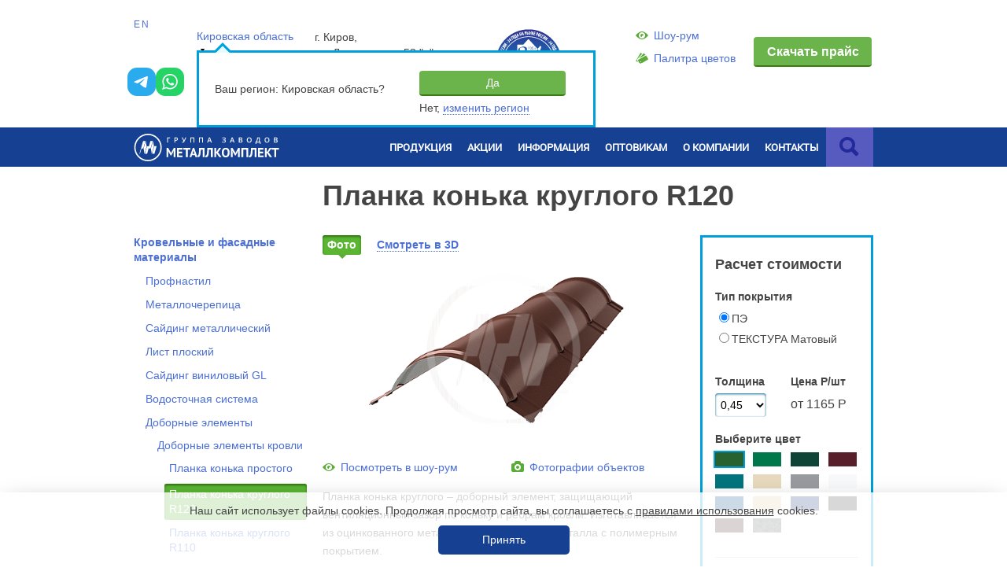

--- FILE ---
content_type: text/html; charset=UTF-8
request_url: https://kirov.gzmk.ru/dobornie_elementi_krovli/planka_konla_kruglogo/
body_size: 22844
content:

<!DOCTYPE html>
<html lang="ru">
<head>
    <meta charset="utf-8">
    <meta name="viewport" content="width=device-width, initial-scale=1.0">
    <link rel="alternate" hreflang="x-default" href="http://gzmk.ru/">
    <link rel="alternate" hreflang="en" href="http://en.gzmk.ru/"/>
    <title>Купить Планка конька круглого R120 по цене от производителя в Кирове: цены на Планка конька круглого R120 | Металлкомплект</title>
        <meta name="keywords" content="Планка конька круглого, Планка конька купить, Планка конька цена, Конек, доборный элемент, кровля, конек кровельный, конек круглый" />
    <meta name="description" content="Требуется купить Планка конька круглого R120? Крупнейший производитель в России. Товар в наличии на складе в Кирове. Цены от 1195 руб. Доставка в Кирове. Компания Металлкомплект – обращайтесь!" />
    <script type="text/javascript">if(!window.BX)window.BX={};if(!window.BX.message)window.BX.message=function(mess){if(typeof mess==='object'){for(let i in mess) {BX.message[i]=mess[i];} return true;}};</script>
<script type="text/javascript">(window.BX||top.BX).message({'pull_server_enabled':'N','pull_config_timestamp':'0','pull_guest_mode':'N','pull_guest_user_id':'0'});(window.BX||top.BX).message({'PULL_OLD_REVISION':'Для продолжения корректной работы с сайтом необходимо перезагрузить страницу.'});</script>
<script type="text/javascript">(window.BX||top.BX).message({'JS_CORE_LOADING':'Загрузка...','JS_CORE_NO_DATA':'- Нет данных -','JS_CORE_WINDOW_CLOSE':'Закрыть','JS_CORE_WINDOW_EXPAND':'Развернуть','JS_CORE_WINDOW_NARROW':'Свернуть в окно','JS_CORE_WINDOW_SAVE':'Сохранить','JS_CORE_WINDOW_CANCEL':'Отменить','JS_CORE_WINDOW_CONTINUE':'Продолжить','JS_CORE_H':'ч','JS_CORE_M':'м','JS_CORE_S':'с','JSADM_AI_HIDE_EXTRA':'Скрыть лишние','JSADM_AI_ALL_NOTIF':'Показать все','JSADM_AUTH_REQ':'Требуется авторизация!','JS_CORE_WINDOW_AUTH':'Войти','JS_CORE_IMAGE_FULL':'Полный размер'});</script>

<script type="text/javascript" src="/bitrix/js/main/core/core.js?1684509332487656"></script>

<script>BX.setJSList(['/bitrix/js/main/core/core_ajax.js','/bitrix/js/main/core/core_promise.js','/bitrix/js/main/polyfill/promise/js/promise.js','/bitrix/js/main/loadext/loadext.js','/bitrix/js/main/loadext/extension.js','/bitrix/js/main/polyfill/promise/js/promise.js','/bitrix/js/main/polyfill/find/js/find.js','/bitrix/js/main/polyfill/includes/js/includes.js','/bitrix/js/main/polyfill/matches/js/matches.js','/bitrix/js/ui/polyfill/closest/js/closest.js','/bitrix/js/main/polyfill/fill/main.polyfill.fill.js','/bitrix/js/main/polyfill/find/js/find.js','/bitrix/js/main/polyfill/matches/js/matches.js','/bitrix/js/main/polyfill/core/dist/polyfill.bundle.js','/bitrix/js/main/core/core.js','/bitrix/js/main/polyfill/intersectionobserver/js/intersectionobserver.js','/bitrix/js/main/lazyload/dist/lazyload.bundle.js','/bitrix/js/main/polyfill/core/dist/polyfill.bundle.js','/bitrix/js/main/parambag/dist/parambag.bundle.js']);
</script>
<script type="text/javascript">(window.BX||top.BX).message({'LANGUAGE_ID':'ru','FORMAT_DATE':'DD.MM.YYYY','FORMAT_DATETIME':'DD.MM.YYYY HH:MI:SS','COOKIE_PREFIX':'BITRIX_SM','SERVER_TZ_OFFSET':'10800','UTF_MODE':'Y','SITE_ID':'s2','SITE_DIR':'/','USER_ID':'','SERVER_TIME':'1768393725','USER_TZ_OFFSET':'0','USER_TZ_AUTO':'Y','bitrix_sessid':'c24bfa152f8ac41677d27bd2733594eb'});</script>


<script type="text/javascript" src="/bitrix/js/pull/protobuf/protobuf.js?1684506757274055"></script>
<script type="text/javascript" src="/bitrix/js/pull/protobuf/model.js?168450675770928"></script>
<script type="text/javascript" src="/bitrix/js/main/core/core_promise.js?16845059915220"></script>
<script type="text/javascript" src="/bitrix/js/rest/client/rest.client.js?154586770916090"></script>
<script type="text/javascript" src="/bitrix/js/pull/client/pull.client.js?168450929381012"></script>
<script type="text/javascript" src="/bitrix/js/main/ajax.js?154585181335509"></script>
<script type="text/javascript" src="/bitrix/js/main/popup/dist/main.popup.bundle.js?1684509245116769"></script>
<script type="text/javascript">BX.setJSList(['/js/jquery.min.js','/js/jquery.validate.min.js','/js/jquery-ui-1.10.3.custom.min.js','/js/ddtf.js','/js/skrollr.js','/js/jquery.parallax.js','/js/jquery.magnific-popup.min.js','/js/script.js','/js/fotorama.js','/js/nprogress.js','/js/jquery.cookie.js','/js/emerge.min.js','/js/shepherd.min.js','/js/perfect-scrollbar.jquery.min.js','/js/jquery.inputmask.bundle.min.js','/bitrix/components/bitrix/menu/templates/horizontal_multilevel/script.js']);</script>


    <script type="text/javascript"  src="/bitrix/cache/js/s2/gzmk_vn/template_f470c4c90d73559e2711c0ff4c47665a/template_f470c4c90d73559e2711c0ff4c47665a_v1.js?1738672394542185"></script>
<script type="text/javascript">var _ba = _ba || []; _ba.push(["aid", "607f9a9490b578e3a1d54cb561ec1392"]); _ba.push(["host", "kirov.gzmk.ru"]); _ba.push(["ad[ct][item]", "[base64]"]);_ba.push(["ad[ct][user_id]", function(){return BX.message("USER_ID") ? BX.message("USER_ID") : 0;}]);_ba.push(["ad[ct][recommendation]", function() {var rcmId = "";var cookieValue = BX.getCookie("BITRIX_SM_RCM_PRODUCT_LOG");var productId = 267;var cItems = [];var cItem;if (cookieValue){cItems = cookieValue.split(".");}var i = cItems.length;while (i--){cItem = cItems[i].split("-");if (cItem[0] == productId){rcmId = cItem[1];break;}}return rcmId;}]);_ba.push(["ad[ct][v]", "2"]);(function() {var ba = document.createElement("script"); ba.type = "text/javascript"; ba.async = true;ba.src = (document.location.protocol == "https:" ? "https://" : "http://") + "bitrix.info/ba.js";var s = document.getElementsByTagName("script")[0];s.parentNode.insertBefore(ba, s);})();</script>


    <link href="/bitrix/js/ui/fonts/opensans/ui.font.opensans.css?15458676662003" type="text/css"  rel="stylesheet" />
<link href="/bitrix/js/main/popup/dist/main.popup.bundle.css?168450924828324" type="text/css"  rel="stylesheet" />
<link href="/bitrix/cache/css/s2/gzmk_vn/page_9392eb872d1c6642c4f427bc8fbd0e93/page_9392eb872d1c6642c4f427bc8fbd0e93_v1.css?1727700161296" type="text/css"  rel="stylesheet" />
<link href="/bitrix/cache/css/s2/gzmk_vn/template_307a85dd2645112fce3adf18d283913d/template_307a85dd2645112fce3adf18d283913d_v1.css?1738672832376133" type="text/css"  data-template-style="true" rel="stylesheet" />
    <!--[if lte IE 9]>
    <link href="/css/ie.css" rel="stylesheet" type="text/css">
    <![endif]-->

        <link rel="icon" type="image/vnd.microsoft.icon" href="/favicon.ico">
    <link rel="SHORTCUT ICON" href="/favicon.ico">
<!-- Google Tag Manager -->
<script>(function(w,d,s,l,i){w[l]=w[l]||[];w[l].push({'gtm.start':
new Date().getTime(),event:'gtm.js'});var f=d.getElementsByTagName(s)[0],
j=d.createElement(s),dl=l!='dataLayer'?'&l='+l:'';j.async=true;j.src=
'https://www.googletagmanager.com/gtm.js?id='+i+dl;f.parentNode.insertBefore(j,f);
})(window,document,'script','dataLayer','GTM-TRP2P3X');</script>
<!-- End Google Tag Manager -->

</head>

<body>
<!-- Google Tag Manager (noscript) -->
<noscript><iframe src="https://www.googletagmanager.com/ns.html?id=GTM-TRP2P3X"
height="0" width="0" style="display:none;visibility:hidden"></iframe></noscript>
<!-- End Google Tag Manager (noscript) -->

<div class="hidden">
    <ul>
                        <li class=""><a href="http://izhevsk.gzmk.ru/dobornie_elementi_krovli/planka_konla_kruglogo/">Удмуртская Республика</a></li>
                                                                                                                                                                                                                                            <li class=""><a href="http://kemerovo.gzmk.ru/dobornie_elementi_krovli/planka_konla_kruglogo/">Кемеровская область</a></li>
                                <li class=""><a href="http://kirov.gzmk.ru/dobornie_elementi_krovli/planka_konla_kruglogo/">Кировская область</a></li>
                                                                                                                                            <li class=""><a href="http://msk.gzmk.ru/dobornie_elementi_krovli/planka_konla_kruglogo/">Московская область</a></li>
                                                                                <li class=""><a href="http://novosibirsk.gzmk.ru/dobornie_elementi_krovli/planka_konla_kruglogo/">Новосибирская область</a></li>
                                                                                <li class=""><a href="http://perm.gzmk.ru/dobornie_elementi_krovli/planka_konla_kruglogo/">Пермский край</a></li>
                                                                                <li class=""><a href="http://ufa.gzmk.ru/dobornie_elementi_krovli/planka_konla_kruglogo/">Республика Башкортостан</a></li>
                                                                                                                                                                    <li class=""><a href="http://kazan.gzmk.ru/dobornie_elementi_krovli/planka_konla_kruglogo/">Республика Татарстан</a></li>
                                                                                                                    <li class=""><a href="http://ekaterinburg.gzmk.ru/dobornie_elementi_krovli/planka_konla_kruglogo/">Свердловская область</a></li>
                                                                                                                                <li class=""><a href="http://khabarovsk.gzmk.ru/dobornie_elementi_krovli/planka_konla_kruglogo/">Хабаровский край</a></li>
                                            <li class=""><a href="http://chelyabinsk.gzmk.ru/dobornie_elementi_krovli/planka_konla_kruglogo/">Челябинская область</a></li>
                                                                                                                                                                </ul>
</div>
<div id="wrapper">
    <div id="page">
        <div id="header">
            <!--promo-->
            <div id="top-promo" style="display:none;"> 
  <div class="bg"> 
    <div class="page-inner clearfix"><span class="message">
Акция! 
</span>
<a href="/kompaniya/aktsii/" class="view-all" title="Все акции">Все акции</a></div>
   </div>
 </div>
             <!--promo End-->
            <div class="block">
                <div class="main">
                    <div class="page-inner clearfix">
                        <a href="/" title="Главная страница" class="logo-small"></a>
                        <!--lang-->
                        <div class="lang column">
                            
<span class="abbr">
   <a href="http://en.gzmk.ru/dobornie_elementi_krovli/planka_konla_kruglogo/">EN</a>
 </span>                        </div>
                        <!--lang End-->
                        <!--socials-->
                <svg display="none" xmlns="http://www.w3.org/2000/svg" xml:space="preserve" style="shape-rendering:geometricPrecision;text-rendering:geometricPrecision;image-rendering:optimizeQuality;fill-rule:evenodd;clip-rule:evenodd" viewBox="0 0 0 0">
<defs>
<symbol id="whatsapp">
<path d="M15.271 13.21a7 7 0 0 1 1.543.7l-.031-.018c.529.235.986.51 1.403.833l-.015-.011q.031.093.032.203l-.001.032v-.001c-.015.429-.11.832-.271 1.199l.008-.021c-.231.463-.616.82-1.087 1.01l-.014.005a3.6 3.6 0 0 1-1.576.411h-.006a8.3 8.3 0 0 1-2.988-.982l.043.022a8.9 8.9 0 0 1-2.636-1.829l-.001-.001a20.5 20.5 0 0 1-2.248-2.794l-.047-.074a5.4 5.4 0 0 1-1.1-2.995l-.001-.013v-.124a3.42 3.42 0 0 1 1.144-2.447l.003-.003a1.17 1.17 0 0 1 .805-.341h.001q.151.004.292.025l-.013-.002c.087.013.188.021.292.023h.003l.062-.003c.13 0 .251.039.352.105l-.002-.001c.107.118.189.261.238.418l.002.008q.124.31.512 1.364c.135.314.267.701.373 1.099l.014.063a1.57 1.57 0 0 1-.533.889l-.003.002q-.535.566-.535.72a.44.44 0 0 0 .081.234l-.001-.001a7 7 0 0 0 1.576 2.119l.005.005a10 10 0 0 0 2.282 1.54l.059.026a.7.7 0 0 0 .339.109h.002q.233 0 .838-.752t.804-.752zm-3.147 8.216h.022a9.4 9.4 0 0 0 3.814-.799l-.061.024c2.356-.994 4.193-2.831 5.163-5.124l.024-.063c.49-1.113.775-2.411.775-3.775s-.285-2.662-.799-3.837l.024.062c-.994-2.356-2.831-4.193-5.124-5.163l-.063-.024c-1.113-.49-2.411-.775-3.775-.775s-2.662.285-3.837.799l.062-.024c-2.356.994-4.193 2.831-5.163 5.124l-.024.063a9.5 9.5 0 0 0-.775 3.787 9.6 9.6 0 0 0 1.879 5.72l-.019-.026-1.225 3.613 3.752-1.194a9.45 9.45 0 0 0 5.305 1.612h.047zm0-21.426h.033c1.628 0 3.176.342 4.575.959L16.659.93c2.825 1.197 5.028 3.4 6.196 6.149l.029.076c.588 1.337.93 2.896.93 4.535s-.342 3.198-.959 4.609l.029-.074c-1.197 2.825-3.4 5.028-6.149 6.196l-.076.029c-1.327.588-2.875.93-4.503.93h-.034.002-.053c-2.059 0-3.992-.541-5.664-1.488l.057.03L-.001 24l2.109-6.279a11.5 11.5 0 0 1-1.674-6.01c0-1.646.342-3.212.959-4.631l-.029.075C2.561 4.33 4.764 2.127 7.513.959L7.589.93A11.2 11.2 0 0 1 12.092 0zh-.002z" fill="#fff"></path>
</symbol>
<symbol id="telegram">
<path d="M41.42 7.309s3.885-1.515 3.56 2.164c-.107 1.515-1.078 6.818-1.834 12.553l-2.59 16.99s-.216 2.489-2.159 2.922c-1.942.432-4.856-1.515-5.396-1.948-.432-.325-8.094-5.195-10.792-7.575-.756-.65-1.62-1.948.108-3.463L33.649 18.13c1.295-1.3 2.59-4.33-2.806-.65l-15.11 10.28s-1.727 1.083-4.964.109l-7.016-2.165s-2.59-1.623 1.835-3.246c10.793-5.086 24.068-10.28 35.831-15.15" fill="#fff"></path>
</symbol>
</defs>
</svg>
<style>
.socials_box {
    display: flex;
    gap: 8px;
    position: absolute;
    left: 0;
    bottom: 40px;  
}
.main.scrolled .socials_box{
    display:none;
}
.socials_box .icon_el {
    width: 36px;
    height: 36px;
    display: flex;
    background: #dae0ed;
    justify-content: center;
    align-items: center;
    border-radius: 12px;
    position: relative;
    z-index: 3;
    transition: transform ease-out .2s;
    transform: scale(1); 
}
.socials_box .icon_el:hover {
    transform: scale(1.05);
}
.icon_el.telegram {
    background: #2aabee;
}
.icon_el.whatsapp {
    background: #25d366;
}
@media (max-width:769px){
    .socials_box {
        position:relative;
        left:0;
        bottom:0;
        margin-top:1rem;
    }
}
</style>
<div class="socials_box">
 <a href="https://t.me/+79225021383" target="_blank"> 
	<i class="icon_el telegram">
	<svg width="20" height="20" viewBox="2 0 48 48">
    <use xlink:href="#telegram"></use>
    </svg></i> </a> 
<a href="https://wa.me/+79225021383?src=qr" target="_blank"> 
<i class="icon_el whatsapp"> 
<svg width="20" height="20" viewBox="0 0 24 24">
    <use xlink:href="#whatsapp"></use>
    </svg>
</i> </a>
</div>
 <br>                <!--socials end-->
                        <!--city-->
                        <div class="city column">
                            <a href="#choose-area-popup" class="current-city complex" >
<span class="text pseudo">Кировская область</span>
<i class="dropdown small icon">&nbsp;</i></a>

<div class="popup-window confirm-region hide">
  <p>Ваш регион: <span class="region">Кировская область</span>?</p>
  <div class="action">
    <a href="#" title="Да" class="green-btn small" id="confirm-region-btn">Да</a>
    <span>Нет, <a href="#choose-area-popup" class="current-city pseudo" title="изменить регион">изменить регион</a></span>
  </div>
</div>

<style>
	#header .main .city .phone:hover {color: #f36933;}
</style>
<script>
$(document).ready(function(){
$('.phone').on('click', function(e){
	//e.preventDefault();
	//$('.request-call').click();
});
});
</script>

<span class="phone-container" data-phone="78332731043" >
 <nobr>
     <a class="phone" href="tel:+78332731043" onclick="yaCounter28595031.reachGoal('click-phone'); return true;">
    	 +7 (8332) 73-10-43 <i class="dropdown small icon">&nbsp;</i>
     </a>
 </nobr>
 <a href="#callback-popup" class="request-call" style="text-decoration: underline" title="Заказать звонок" onclick="yaCounter28595031.reachGoal('FORMA_ZVONOK'); return true;">Заказать звонок</a>
 <br/>
 <br/>
 <a href="/roof-calc/" class="roof-calc with-icon " title="Заказать расчет кровли" ><i class="icon">&nbsp;</i>Заказать расчет кровли</a>
</span>
<div id="callback-popup" class="mfp-hide">
<script type="text/javascript">if (window.location.hash != '' && window.location.hash != '#') top.BX.ajax.history.checkRedirectStart('bxajaxid', '3457781f754fb93a8d25c49ab302f87d')</script><div id="comp_3457781f754fb93a8d25c49ab302f87d">
<script>
	$(document).ready(function(){
				$("form[name='SIMPLE_FORM_1']").submit(function(){
			yaCounter28595031.reachGoal('send-form-callback');

			return true;
		});
            
	});
</script>

<!--123456Array
(
    [new_field_99838] => Array
        (
            [CAPTION] => Телефон
            [IS_HTML_CAPTION] => N
            [REQUIRED] => Y
            [IS_INPUT_CAPTION_IMAGE] => N
            [HTML_CODE] => <input type="text"  class="inputtext"  name="form_text_2" value="">
            [STRUCTURE] => Array
                (
                    [0] => Array
                        (
                            [ID] => 2
                            [FIELD_ID] => 2
                            [QUESTION_ID] => 2
                            [TIMESTAMP_X] => 19.05.2020 15:25:19
                            [MESSAGE] =>  
                            [VALUE] => 
                            [FIELD_TYPE] => text
                            [FIELD_WIDTH] => 0
                            [FIELD_HEIGHT] => 0
                            [FIELD_PARAM] => 
                            [C_SORT] => 0
                            [ACTIVE] => Y
                        )

                )

            [VALUE] => 
        )

    [new_field_region] => Array
        (
            [CAPTION] => Регион
            [IS_HTML_CAPTION] => N
            [REQUIRED] => N
            [IS_INPUT_CAPTION_IMAGE] => N
            [HTML_CODE] => <input type="hidden"  name="form_hidden_19" value="" />
            [STRUCTURE] => Array
                (
                    [0] => Array
                        (
                            [ID] => 19
                            [FIELD_ID] => 19
                            [QUESTION_ID] => 19
                            [TIMESTAMP_X] => 19.05.2020 15:25:30
                            [MESSAGE] =>  
                            [VALUE] => 
                            [FIELD_TYPE] => hidden
                            [FIELD_WIDTH] => 0
                            [FIELD_HEIGHT] => 0
                            [FIELD_PARAM] => 
                            [C_SORT] => 0
                            [ACTIVE] => Y
                        )

                )

            [VALUE] => 
        )

    [privacy] => Array
        (
            [CAPTION] => 
            [IS_HTML_CAPTION] => N
            [REQUIRED] => Y
            [IS_INPUT_CAPTION_IMAGE] => N
            [HTML_CODE] => 1<br /><input type="text"  class="inputtext"  name="form_text_28" value="">
            [STRUCTURE] => Array
                (
                    [0] => Array
                        (
                            [ID] => 28
                            [FIELD_ID] => 28
                            [QUESTION_ID] => 28
                            [TIMESTAMP_X] => 19.05.2020 15:25:07
                            [MESSAGE] => 1
                            [VALUE] => 
                            [FIELD_TYPE] => text
                            [FIELD_WIDTH] => 0
                            [FIELD_HEIGHT] => 0
                            [FIELD_PARAM] => 
                            [C_SORT] => 100
                            [ACTIVE] => Y
                        )

                )

            [VALUE] => 
        )

)
!-->

<form name="SIMPLE_FORM_1" action="/dobornie_elementi_krovli/planka_konla_kruglogo/" method="POST" enctype="multipart/form-data"><input type="hidden" name="bxajaxid" id="bxajaxid_3457781f754fb93a8d25c49ab302f87d_8BACKi" value="3457781f754fb93a8d25c49ab302f87d" /><input type="hidden" name="AJAX_CALL" value="Y" /><script type="text/javascript">
function _processform_8BACKi(){
	if (BX('bxajaxid_3457781f754fb93a8d25c49ab302f87d_8BACKi'))
	{
		var obForm = BX('bxajaxid_3457781f754fb93a8d25c49ab302f87d_8BACKi').form;
		BX.bind(obForm, 'submit', function() {BX.ajax.submitComponentForm(this, 'comp_3457781f754fb93a8d25c49ab302f87d', true)});
	}
	BX.removeCustomEvent('onAjaxSuccess', _processform_8BACKi);
}
if (BX('bxajaxid_3457781f754fb93a8d25c49ab302f87d_8BACKi'))
	_processform_8BACKi();
else
	BX.addCustomEvent('onAjaxSuccess', _processform_8BACKi);
</script><input type="hidden" name="sessid" id="sessid" value="c24bfa152f8ac41677d27bd2733594eb" /><input type="hidden" name="WEB_FORM_ID" value="1" /><p class="h3">Заказать звонок</p>



<label class="label" for="callback-phone">Телефон для связи</label>
<input type="text" id="callback-phone" class="inputtext callback-submit_i " name="form_text_2" value="" placeholder="+_ (___) ___-__-__"/>
<p class="error hidden">Номер телефона должен состоять из цифр и содержать код города и страны</p>
<input type="hidden" name="form_hidden_19" value="Кировская область - Киров"/>
<input name="bxs" id="bxs1" type="hidden" value="14.01.2026" />

<div id="captcha-container"></div>

<input type="submit" name="web_form_submit" id="callback-submit" class="green-btn medium wide" value="Заказать звонок" onclick="disabledButton($(this));yaCounter28595031.reachGoal('send-form-callback'); return true;" />

<div class="js-timeJobs" style="display: none;" >Извините, сегодня у нас выходной. Мы обязательно перезвоним вам в понедельник.</div>
<button id="callback-submit2" class="green-btn medium wide" onclick="return false;" style="display: none;">Заказать звонок</button>
<label for="" class="pol">
	<input type="checkbox" name="form_text_28">
	<p>Я согласен с условиями <a href="/privacy.pdf" target="_blank">политики конфиденциальности</a></p>
</label>


<br>
<noindex>                                
<div class="ysc" style="font-size:10px;color:#767676">Форма использует <a style="text-decoration:underline;font-size:10px;color:#767676" href="https://yandex.ru/legal/smartcaptcha_notice/" target="_blank" rel="nofollow noopener noreferrer">Yandex SmartCaptcha</a></div>

<div class="loader" style="display: none;">
    Подождите, идет отправка заявки.
    <img src="/img/loader.gif" alt="loading" style="width:30px;height:30px;mix-blend-mode: darken;">
</div>

</noindex>

<p class="error hidden">Заполните поле "Политика"</p>
</form><script type="text/javascript">
    document.getElementById('bxs1').value = '3.133.85.2';
</script>


</div><script type="text/javascript">if (top.BX.ajax.history.bHashCollision) top.BX.ajax.history.checkRedirectFinish('bxajaxid', '3457781f754fb93a8d25c49ab302f87d');</script><script type="text/javascript">top.BX.ready(BX.defer(function() {window.AJAX_PAGE_STATE = new top.BX.ajax.component('comp_3457781f754fb93a8d25c49ab302f87d'); top.BX.ajax.history.init(window.AJAX_PAGE_STATE);}))</script></div>

                        </div>
                        <!--city End-->
                        <div class="header-address column">
                            <span>г.  Киров,</br> ул. Луганская, д. 53 &quot;а&quot;</span>

                        </div>
<div class="column logo-25">
            <img src="/img/years_30.jpg">
</div>
                        <!--search-->
                        <div class="links-list column">
                            <ul>
	<li>
	 <a href="/showroom/" class="with-icon" title="Шоу-рум"><i class="showroom icon">&nbsp;</i>Шоу-рум</a>
	 </li>
	 <!--
<li>
<a href="/poisk-resheniy/" class="with-icon" title="Поиск решений" ><i class="solutions icon">&nbsp;</i>Поиск решений</a>
</li>
-->
	<li>
	 <a href="/palitra-tsvetov/" class="with-icon" title="Палитра цветов"><i class="palette icon">&nbsp;</i>Палитра цветов</a>
	 </li>
<!--
	<li> <a href="/roof-calc/" class="roof-calc with-icon" title="Заказать расчет кровли"><i class="icon">&nbsp;</i>Заказать расчет кровли</a> </li>
-->
</ul>                        </div>
                        <!--search End-->
                        <!--price--><!--
                        <div class="links-list column">
                            <ul> 
  <li><a href="#" class="with-icon" title="Скачать прайс-лист" target="_blank" ><i class="pricelist-2 icon">&nbsp;</i>Скачать прайс-лист</a></li>
</ul>                        </div>-->
                        <!--price End-->
                        <!--diller-->
                        <div class="login-link column">
                            
    <script>
        $(document).ready(function () {
            $('.login-link a').magnificPopup({
                closeMarkup: '<a href="javascript:void(0)" class="mfp-close close icon" title="Закрыть"></a>'
            });
        });
    </script>


    <a href="#login-window" class="login login-btn with-icon" title="Кабинет дилера"  hidden=true ><i class="login icon">&nbsp;</i>Кабинет дилера</a>
    <div id="login-window" class="small login-popup popup-window mfp-hide">
        <!-- <a href="#" class="close-popup" title="Закрыть" > <i class="close icon"> </i> </a>  -->
        <!-- <div > -->
        <p class="h3">Вход в личный кабинет</p>

        <form action="" id="authform" method="post" onsubmit="ajaxsubmitauth(this);return false;">
            <ul>
                <li>
                    <label for="login">Логин:<span class="required">*</span></label>
                    <input type="text" id="login" name="login" class="login" tabindex="1" maxlength="50"
                           value="" size="17"/>

                    <div class="authform_error error login" style="display: none;">Укажите логин</div>
                </li>
                <li>
                    <label for="password">
                        Пароль:<span class="required">*</span>
                        <a id="forgot-btn" href="#forgot-window">
                            <!--   -->
                            Забыли?                        </a>
                    </label>
                    <input type="password" id="password" name="pass" class="pass" maxlength="50" tabindex="2"
                           size="17"/>

                    <div class="authform_error error pass" style="display: none;">Укажите пароль</div>
                </li>
                <li>
                    <input type="hidden" name="action" value="login">
                    <input type="submit" name="Login" value="Войти" tabindex="3"
                           class="green-btn medium wide"/>
                </li>


            </ul>
        </form>
                <!--     </div> -->
    </div>
    <div id="forgot-window" class="small forgot-popup popup-window mfp-hide">
        <!-- <a href="#" class="close-popup" title="Закрыть" > <i class="close icon"> </i> </a>  -->
        <!-- <div> -->
                <p class="h3">Вспомнить пароль</p>

        <form action="" next="sendpass_success" id="sendpass" method="post"
              onsubmit="ajaxsubmitauth(this);return false;">
            <ul>
                <li>
                    <div class="desc">Укажите электронную почту и мы вышлем на ваш адрес код для смены пароля.<br></div>
                </li>
                <li>
                    <label for="email">Электронная почта:<span class="required">*</span></label>
                    <input type="text" name="email" class="email" maxlength="255" id="email"/>
                    <input type="hidden" name="action" value="sendpass">

                    <div class="sendpass_error error email" class="error" style="display: none;">Укажите эл. почту</div>
                </li>
                <li>
                    <input type="submit" value="Отправить" class="green-btn medium wide"/>
                </li>
            </ul>
        </form>

        <div id="sendpass_message" style="display: none;">
        </div>

        <!--<form style="display: none;" id="sendpass_success" >

            <label></label>
            <input type="text" name="code" maxlength="255" />
            <label></label>
            <input type="password" name="pass" maxlength="255" />
            <input type="hidden" name="action" value="sendpass">
            <input type="submit" class="green-btn medium wide" value="" />


        </form> -->
        <!--     </div> -->
    </div>


<!-- <div class="popup-overlay">&nbsp;</div> -->                            <a href="#price-popup" class="green-btn medium wide request-call pseudo">Скачать прайс</a>
                        </div>
                        <!--diller End-->
                    </div>
                </div>
            </div>
            <div id="top-menu">
                <div class="page-inner clearfix">
                    <a href="/" class="sprite logo">&nbsp;</a>
                    <a class="menu-button" id="toggleMenuBtn" href="#" title="Меню"><i class="menu icon">&nbsp;</i></a>
                    <a class="search-button" href="#" title="Поиск"><i class="search icon">&nbsp;</i></a>
                    <!--menu-->
                    
<ul id="horizontal-multilevel-menu">


	
	
					<li><a href="/produkcija/" class="root-item">Продукция</a>
				<ul>
		
	
	


	
	
					<li><a href="/produkcija/krovelnye_i_fasadnye_materialy/" class="parent">Кровельные и фасадные материалы</a>
				<ul>
		
	
	


	
	
		
							<li><a href="/produkcija/profnastil/">Профнастил</a></li>
			
		
	
	


	
	
		
							<li><a href="/produkcija/metallocherepitsa/">Металлочерепица</a></li>
			
		
	
	


	
	
		
							<li><a href="/produkcija/list-gladkiy/">Лист плоский</a></li>
			
		
	
	


	
	
		
							<li><a href="/produkcija/sayding/">Сайдинг металлический</a></li>
			
		
	
	


	
	
		
							<li><a href="/produkcija/sayding-viniloviy/">Cайдинг виниловый GL</a></li>
			
		
	
	


	
	
		
							<li><a href="/produkcija/vodostochnaya_sistema/">Водосточная система</a></li>
			
		
	
	


	
	
		
							<li><a href="/produkcija/dobornie_elementi/">Доборные элементы</a></li>
			
		
	
	


			</ul></li>	
	
					<li><a href="/produkcija/komplektuyuschie_krovli/" class="parent">Кровельные комплектующие</a>
				<ul>
		
	
	


	
	
		
							<li><a href="/produkcija/krepejnye_elementy/">Крепежные элементы</a></li>
			
		
	
	


	
	
		
							<li><a href="/produkcija/elementy_bezopasnosti_krovli/">Элементы безопасности кровли</a></li>
			
		
	
	


	
	
		
							<li><a href="/produkcija/izolyacionnye_materialy/">Изоляционные материалы</a></li>
			
		
	
	


	
	
		
							<li><a href="/produkcija/uplotnitel/">Уплотнитель</a></li>
			
		
	
	


	
	
		
							<li><a href="/produkcija/uteplitel/">Утеплитель</a></li>
			
		
	
	


	
	
		
							<li><a href="/produkcija/krovelnaya_ventilyaciya/">Проходные и вентиляционные элементы</a></li>
			
		
	
	


	
	
		
							<li><a href="/produkcija/cherdachnye_lestnicy/">Чердачная лестница FAKRO</a></li>
			
		
	
	


	
	
		
							<li><a href="/produkcija/mansardnie_okna/">Мансардные окна FAKRO</a></li>
			
		
	
	


			</ul></li>	
	
		
							<li><a href="/produkcija/shtaketnik/">Штакетник</a></li>
			
		
	
	


	
	
					<li><a href="/produkcija/metalloprofil/" class="parent">Профили для ГКЛ</a>
				<ul>
		
	
	


	
	
		
							<li><a href="/produkcija/profili_dlja_gkl/">Профиль для гипсокартона</a></li>
			
		
	
	


	
	
		
							<li><a href="/produkcija/komplektujushhie_profilja_gkl/">Комплектующие профиля ГКЛ</a></li>
			
		
	
	


			</ul></li>	
	
					<li><a href="/produkcija/elementy-nesushchego-karkasa-dlya-navesnykh-fasadov/" class="parent">Элементы несущего каркаса для навесных фасадов</a>
				<ul>
		
	
	


	
	
		
							<li><a href="/produkcija/krepezhnyy-profil/">Крепежный профиль</a></li>
			
		
	
	


	
	
		
							<li><a href="/produkcija/kronshteyny/">Кронштейны</a></li>
			
		
	
	


	
	
		
							<li><a href="/produkcija/klyammery/">Кляммеры</a></li>
			
		
	
	


	
	
		
							<li><a href="/produkcija/komplektuyushchie/">Комплектующие</a></li>
			
		
	
	


			</ul></li>	
	
		
							<li><a href="/produkcija/rulony-i-shtripsy-iz-otsinkovannoy-i-okrashennoy-stali/">Рулоны и штрипсы из оцинкованной и окрашенной стали</a></li>
			
		
	
	
		<li><a href="http://smc-mk.ru">Черный металл</a></li>


			</ul></li>	
	
		
							<li><a href="/kompaniya/aktsii/" class="root-item">Акции</a></li>
			
		
	
	


	
	
					<li><a href="/informatsiya/" class="root-item">Информация</a>
				<ul>
		
	
	


	
	
		
							<li><a href="/informatsiya/poleznye_stati/">Полезные статьи</a></li>
			
		
	
	


	
	
		
							<li><a href="/informatsiya/instruktsii/">Инструкции</a></li>
			
		
	
	


	
	
		
							<li><a href="/informatsiya/vopros-otvet/">Вопрос-ответ</a></li>
			
		
	
	


	
	
		
							<li><a href="/informatsiya/foto-produkcii/">Фотографии продукции</a></li>
			
		
	
	


	
	
		
							<li><a href="/informatsiya/dogovor-prisoedineniya/">Договор присоединения</a></li>
			
		
	
	


	
	
		
							<li><a href="/informatsiya/reklamnye-materialy/">Рекламные материалы</a></li>
			
		
	
	


	
	
		
							<li><a href="/informatsiya/video/">Видеоматериалы</a></li>
			
		
	
	


			</ul></li>	
	
		
							<li><a href="/dileram/" class="root-item">Оптовикам</a></li>
			
		
	
	


	
	
					<li><a href="/kompaniya/" class="root-item">О компании</a>
				<ul>
		
	
	


	
	
		
							<li><a href="/kompaniya/karera/">Карьера</a></li>
			
		
	
	


	
	
		
							<li><a href="/kompaniya/novosti/">Новости</a></li>
			
		
	
	


	
	
		
							<li><a href="/kompaniya/partnery/">Партнеры</a></li>
			
		
	
	


	
	
		
							<li><a href="/kompaniya/sertifikaty/">Сертификаты</a></li>
			
		
	
	


	
	
		
							<li><a href="/kompaniya/aktsii/">Акции</a></li>
			
		
	
	


	
	
		
							<li><a href="/kompaniya/missiya/">Миссия</a></li>
			
		
	
	


	
	
		
							<li><a href="/kompaniya/otvetstvennost/">Ответственность</a></li>
			
		
	
	


	
	
		
							<li><a href="/kompaniya/zashchita_prav/">Защита прав</a></li>
			
		
	
	


	
	
		
							<li><a href="/kompaniya/film/">Фильм о нас</a></li>
			
		
	
	


			</ul></li>	
	
		
							<li><a href="/gde-kupit/" class="root-item">Контакты</a></li>
			
		
	
	



</ul>
<div class="menu-clear-left"></div>
                    <!--menu End-->

                    <div class="search-form">
                        <form action="/search/">
<input type="text" name="q" value="" size="15" maxlength="50" placeholder="Поиск по сайту" /><input name="s" type="submit" value="Найти" />

</form>                    </div>
                </div>
            </div>
        </div>

        

        <div id="page-title">
            <div class="page-inner">
                                <!--head-->
                <h1>Планка конька круглого R120</h1>
                <!--head End-->
            </div>
        </div>
        <div class="page-inner clearfix">
            <!--left-->

                        <div id="sidebar" >
                
                                    


    <ul class="side-nav">

            
    
                    <li class="parent currpar">
                <a href="/krovelnye_i_fasadnye_materialy/">Кровельные и фасадные материалы</a>
                <ul>
        
    
    
        
    
                                <li class="subparent nocurrspar">
                <a href="/profnastil/">Профнастил</a>
                        </li>    
    
                                <li class="subparent nocurrspar">
                <a href="/metallocherepitsa/">Металлочерепица</a>
                        </li>    
    
                                <li class="subparent nocurrspar">
                <a href="/sayding/">Сайдинг металлический</a>
                        </li>    
    
                                <li class="subparent nocurrspar">
                <a href="/list-gladkiy/">Лист плоский</a>
                        </li>    
    
                                <li class="subparent nocurrspar">
                <a href="/sayding-viniloviy/">Cайдинг виниловый GL</a>
                        </li>    
    
                                <li class="subparent nocurrspar">
                <a href="/vodostochnaya_sistema/">Водосточная система</a>
                        </li>    
    
                                <li class="subparent currspar">
                <a href="/dobornie_elementi/">Доборные элементы</a>
                        <ul>
        
    
    
        
    
                                <li class="subparent currspar">
                <a href="/dobornie_elementi_krovli/">Доборные элементы кровли</a>
                        <ul>
        
    
    
        
                    <li >
            <a href="/dobornie_elementi_krovli/planka_konka_prostogo/" class="">Планка конька простого</a>
        </li>
            
    
        
                    <li class="current pushed" >
            <a href="/dobornie_elementi_krovli/planka_konla_kruglogo/" class="">Планка конька круглого R120</a>
        </li>
            
    
        
                    <li >
            <a href="/dobornie_elementi_krovli/planka-konka-kruglogo-r110/" class="">Планка конька круглого R110</a>
        </li>
            
    
        
                    <li >
            <a href="/dobornie_elementi_krovli/planka_konka_ploskogo/" class="">Планка конька плоского</a>
        </li>
            
    
        
                    <li >
            <a href="/dobornie_elementi_krovli/planka_torcevaya/" class="">Планка торцевая</a>
        </li>
            
    
        
                    <li >
            <a href="/dobornie_elementi_krovli/planka_karniznogo_svesa/" class="">Планка карнизного свеса</a>
        </li>
            
    
        
                    <li >
            <a href="/dobornie_elementi_krovli/planka_endovi_verxniya/" class="">Планка ендовы верхняя</a>
        </li>
            
    
        
                    <li >
            <a href="/dobornie_elementi_krovli/planka_endovi_nizhniaya/" class="">Планка ендовы нижняя</a>
        </li>
            
    
        
                    <li >
            <a href="/dobornie_elementi_krovli/planka_prymikaniya_verhniaya/" class="">Планка примыкания верхняя</a>
        </li>
            
    
        
                    <li >
            <a href="/dobornie_elementi_krovli/planka_primikaniya_nizhniya/" class="">Планка примыкания нижняя</a>
        </li>
            
    
        
                    <li >
            <a href="/dobornie_elementi_krovli/planka_primikaniya_vehniaya_slozhnaiya/" class="">Планка примыкания верхняя сложная</a>
        </li>
            
    
        
                    <li >
            <a href="/dobornie_elementi_krovli/planka_karniznaya/" class="">Планка карнизная</a>
        </li>
            
    
        
                    <li >
            <a href="/dobornie_elementi_krovli/planka-kapelnik/" class="">Планка капельник</a>
        </li>
            
    
        
                    <li >
            <a href="/dobornie_elementi_krovli/Planla_snegozaderzhatelya/" class="">Планка снегозадержателя</a>
        </li>
            
    
        
                    <li >
            <a href="/dobornie_elementi_krovli/planka_snegozaderzhateliya_usilivaushaiya/" class="">Планка снегозадержателя усиливающая</a>
        </li>
            
    
        
                    <li >
            <a href="/dobornie_elementi_krovli/zaglushka_konka_konysnaiya/" class="">Заглушка конька конусная</a>
        </li>
            
    
        
                    <li >
            <a href="/dobornie_elementi_krovli/zaglushka_konka_ploskaya/" class="">Заглушка конька плоская</a>
        </li>
            
    
                    </ul></li>    
    
                                <li class="subparent nocurrspar">
                <a href="/dobornye_elementy_stenovyh_paneley_i_saydinga/">Доборные элементы стеновых панелей и сайдинга</a>
                        </li>    
    
                                <li class="subparent nocurrspar">
                <a href="/dobornye-elementy-vinilovogo-saydinga-gl/">Доборные элементы винилового сайдинга GL</a>
                        </li>    
    
                                <li class="subparent nocurrspar">
                <a href="/uzornye_dobornye_elementy/">Узорные доборные элементы</a>
                        </li></ul></li></ul></li>    
    
                    <li class="parent nocurrpar">
                <a href="/komplektuyuschie_krovli/">Кровельные комплектующие</a>
                </li>    
    
                    <li class="parent nocurrpar">
                <a href="/shtaketnik/">Штакетник</a>
                </li>    
    
                    <li class="parent nocurrpar">
                <a href="/metalloprofil/">Профили для ГКЛ</a>
                </li>    
    
                    <li class="parent nocurrpar">
                <a href="/elementy-nesushchego-karkasa-dlya-navesnykh-fasadov/">Элементы несущего каркаса для навесных фасадов</a>
                </li>    
    
                    <li class="parent nocurrpar">
                <a href="/rulony-i-shtripsy-iz-otsinkovannoy-i-okrashennoy-stali/">Рулоны и штрипсы из оцинкованной и окрашенной стали</a>
                </li>    
    </ul>


                    <div class="gray-box offset not-right dashed">
            <h4>Где купить в Кирове</h4>
            <span class="address">
            <span class="address__street">ул. Луганская, д. 53 &quot;а&quot;</span><br>
            <span class="work-time">ПН-ПТ с 8-00 до 17-00</br> СБ, ВС - выходной</span></span><span class="phone"><span><a href="tel:+7 (8332) 73-10-43"  >+7 (8332) 73-10-43</a></span></span>
            <a href="mailto:sales.kirov@gzmk.ru" title="sales.kirov@gzmk.ru" class="mail">sales.kirov@gzmk.ru</a><a class="request-call green-btn medium" href="#callback-popup" title="Заказать звонок" onclick="yaCounter28595031.reachGoal('open-form-callback'); return true;">Заказать звонок</a></div>                
                            </div>
                    <!--left End-->
            <!--content-->
            <div
                class="content clearfix ">

 
<script>
    $(window).load(function () {
        $(".product-order").trigger("click");
    });
</script>

<div class="main">

        <div class="variants-preview clearfix">
        <a href="#photo" class="bold current pushed"
           title="Фото">Фото</a>
        <a href="#3d" class="pseudo bold" id="toggle-view"
           title="Смотреть в 3D">Смотреть в 3D</a>
    </div>
    <div class="variants">
                            <img id="photo" class="full-width emerge" src="/upload/resize_cache/iblock/bd9/575_251_13372ed4b022d087e83ba9d76e726ad9b/bd98389f8a1c86e5486ee9dd2e099567.png"
                 alt="Планка конька круглого R120">
        
                <div class="three-d" id="3d" style="display:none;">
            <ifr ame width="573" height="318" itemprop="embedUrl" data="https://sketchfab.com/models/ecb283eee80d4befa1d680230fe65726/embed?autostart=1" src="https://sketchfab.com/models/ecb283eee80d4befa1d680230fe65726/embed?autostart=1" frameborder="0" allowfullscreen mozallowfullscreen="true" webkitallowfullscreen="true" on mousewheel=""></iframe>        </div>
    </div>

    <div class="color-choose-menu">
        <ul class="clearfix">
                            <li><a class="with-icon" href="http://gzmk.ru/showroom/"
                       title="Посмотреть в шоу-рум"><i class="showroom icon">
                        &nbsp;</i>Посмотреть в шоу-рум</a></li>                            <li><a class="with-icon" href="/informatsiya/foto-produkcii/#dobornye_elementy"
                       title="Фотографии объектов"><i class="camera icon">
                        &nbsp;</i>Фотографии объектов</a></li>        </ul>
    </div>
                        <p>
	 Планка конька круглого – доборный элемент, защищающий вентиляционный зазор по коньку и ребрам кровли. Изготавливается из оцинкованного металла и оцинкованного металла с полимерным покрытием.
</p>            
    <div class="clearfix">
                <div class="product-elements clearfix">

            <div class="product-elements__tab jsProductElementsTab" id="features">
                <h3 class="active">Характеристики</h3>

                <div class="tab__content--mobile clearfix hidden">
                        
                    <div class="third">
                        <h4>Применение</h4>
                        <ul> 
  <li>Защита верхнего пересечения скатов крыши.</li>
 </ul>                    </div>
                                        <div class="third">
                        <h4>Габариты</h4>
                        <ul>
                                                            <li><strong>Длина:</strong> 1,25м, 2,0м</li>
                                                            <li><strong>Радиус:</strong> 120°</li>
                                                    </ul>
                    </div>
                </div>
            </div>

                            <div class="product-elements__tab jsProductElementsTab" id="scheme">
                    <h3>Чертеж</h3>

                    <div class="tab__content--mobile hidden">
                                                <img class="full-width emerge" src="/upload/iblock/3d0/planka_konka_kruglogo_01.jpg"
                             alt="Чертеж Планка конька круглого R120"
                             style="transition: opacity 500ms ease-out; opacity: 1;">
                    </div>
                </div>
            
            
                            <div class="product-elements__tab jsProductElementsTab" id="components">
                    <h3>Комплектующие</h3>

                    <div class="tab__content--mobile hidden">
                                                <ul class="clearfix related">
                                                            <li>
                                    <a href="/samorezy-haupt/samorez-haupt-4-8x35/" title="Саморез HAUPT 4,8x35">
                                        <div class="pic">
                                                                                            <img src="/upload/iblock/e8f/tfv0c18zbku11f81rgr8j0pfq5fibmef/haupt_4_8x35.webp" width="140"
                                                     height="81"
                                                     class="emerge"
                                                     style="transition: opacity 500ms ease-out; opacity: 1;"/>
                                                                                    </div>
                                        <span class="text">Саморез HAUPT 4,8x35</span>
                                    </a>
                                </li>
                                                            <li>
                                    <a href="/izolyacionie_plenki/MK_d_standart_110/" title="Изоляционная пленка МК Д110 СТАНДАРТ ">
                                        <div class="pic">
                                                                                            <img src="/upload/iblock/f88/d110.jpg" width="140"
                                                     height="140"
                                                     class="emerge"
                                                     style="transition: opacity 500ms ease-out; opacity: 1;"/>
                                                                                    </div>
                                        <span class="text">Изоляционная пленка МК Д110 СТАНДАРТ </span>
                                    </a>
                                </li>
                                                            <li>
                                    <a href="/snegozaderzhateli/snegozaderzhatel-berg-d25-3metra-4-opory/" title="Снегозадержатель BERG D25 3метра (4 опоры)">
                                        <div class="pic">
                                                                                            <img src="/upload/iblock/57f/Berg-4-opory.jpg" width="140"
                                                     height="94"
                                                     class="emerge"
                                                     style="transition: opacity 500ms ease-out; opacity: 1;"/>
                                                                                    </div>
                                        <span class="text">Снегозадержатель BERG D25 3метра (4 опоры)</span>
                                    </a>
                                </li>
                                                            <li>
                                    <a href="/dobornie_elementi_krovli/planka_konka_ploskogo/" title="Планка конька плоского">
                                        <div class="pic">
                                                                                            <img src="/upload/iblock/163/konek_figurnyy.jpg" width="140"
                                                     height="140"
                                                     class="emerge"
                                                     style="transition: opacity 500ms ease-out; opacity: 1;"/>
                                                                                    </div>
                                        <span class="text">Планка конька плоского</span>
                                    </a>
                                </li>
                                                            <li>
                                    <a href="/dobornie_elementi_krovli/planka_konla_kruglogo/" title="Планка конька круглого R120">
                                        <div class="pic">
                                                                                            <img src="/upload/iblock/8c6/konek_cherepichnyy.jpg" width="140"
                                                     height="140"
                                                     class="emerge"
                                                     style="transition: opacity 500ms ease-out; opacity: 1;"/>
                                                                                    </div>
                                        <span class="text">Планка конька круглого R120</span>
                                    </a>
                                </li>
                                                            <li>
                                    <a href="/dobornie_elementi_krovli/planka_primikaniya_vehniaya_slozhnaiya/" title="Планка примыкания верхняя сложная">
                                        <div class="pic">
                                                                                            <img src="/upload/iblock/88b/stenovaya.jpg" width="140"
                                                     height="140"
                                                     class="emerge"
                                                     style="transition: opacity 500ms ease-out; opacity: 1;"/>
                                                                                    </div>
                                        <span class="text">Планка примыкания верхняя сложная</span>
                                    </a>
                                </li>
                                                            <li>
                                    <a href="/vodostochnaya-sistema-osno/truba-kruglaya-3m-90mm-osno/" title="Труба круглая 3м (90мм) OSNO">
                                        <div class="pic">
                                                                                            <img src="/upload/iblock/edd/1.jpg" width="140"
                                                     height="93"
                                                     class="emerge"
                                                     style="transition: opacity 500ms ease-out; opacity: 1;"/>
                                                                                    </div>
                                        <span class="text">Труба круглая 3м (90мм) OSNO</span>
                                    </a>
                                </li>
                                                            <li>
                                    <a href="/samorezy-haupt/samorez-70/" title="Саморез HAUPT 4,8x70">
                                        <div class="pic">
                                                                                            <img src="/upload/iblock/ec1/vd7t03lxgqkirlklftfuhijly458d3ec/haupt_4_8x70.webp" width="140"
                                                     height="81"
                                                     class="emerge"
                                                     style="transition: opacity 500ms ease-out; opacity: 1;"/>
                                                                                    </div>
                                        <span class="text">Саморез HAUPT 4,8x70</span>
                                    </a>
                                </li>
                                                            <li>
                                    <a href="/samorezy-haupt/samorez-50/" title="Саморез HAUPT 4,8x50">
                                        <div class="pic">
                                                                                            <img src="/upload/iblock/e5b/77h6dkg4mp5urzaxakhqsikws3y8l1kz/haupt_4_8x50.webp" width="140"
                                                     height="81"
                                                     class="emerge"
                                                     style="transition: opacity 500ms ease-out; opacity: 1;"/>
                                                                                    </div>
                                        <span class="text">Саморез HAUPT 4,8x50</span>
                                    </a>
                                </li>
                                                            <li>
                                    <a href="/izolyacionie_plenki/mk_d_96_silver/" title="Пленка гидроизоляционная МК Д 96 Сильвер">
                                        <div class="pic">
                                                                                            <img src="/upload/iblock/65a/d96.jpg" width="140"
                                                     height="140"
                                                     class="emerge"
                                                     style="transition: opacity 500ms ease-out; opacity: 1;"/>
                                                                                    </div>
                                        <span class="text">Пленка гидроизоляционная МК Д 96 Сильвер</span>
                                    </a>
                                </li>
                                                            <li>
                                    <a href="/srednepovorotnie/mansardnie_okna_fts_v_u2/" title="Мансардные окна FTS-V U2">
                                        <div class="pic">
                                                                                            <img src="/upload/iblock/05b/fts_v_u2.jpg" width="140"
                                                     height="140"
                                                     class="emerge"
                                                     style="transition: opacity 500ms ease-out; opacity: 1;"/>
                                                                                    </div>
                                        <span class="text">Мансардные окна FTS-V U2</span>
                                    </a>
                                </li>
                                                            <li>
                                    <a href="/vodostochnaya-sistema-pryamougolnogo-secheniya-nk/voronka/" title="Воронка">
                                        <div class="pic">
                                                                                            <img src="/upload/iblock/b9e/voronka.jpg" width="140"
                                                     height="140"
                                                     class="emerge"
                                                     style="transition: opacity 500ms ease-out; opacity: 1;"/>
                                                                                    </div>
                                        <span class="text">Воронка</span>
                                    </a>
                                </li>
                                                            <li>
                                    <a href="/izolyacionie_plenki/MK_h_96_silver/" title="Изоляционная пленка МК Н 96 Сильвер">
                                        <div class="pic">
                                                                                            <img src="/upload/iblock/83b/h96.jpg" width="140"
                                                     height="140"
                                                     class="emerge"
                                                     style="transition: opacity 500ms ease-out; opacity: 1;"/>
                                                                                    </div>
                                        <span class="text">Изоляционная пленка МК Н 96 Сильвер</span>
                                    </a>
                                </li>
                                                            <li>
                                    <a href="/snegozaderzhateli/snegozaderzhatel-kliff-3m-40kh20mm-oval-4-opory/" title="Снегозадержатель KLIFF 3м, 40х20мм (овал) (4 опоры)">
                                        <div class="pic">
                                                                                            <img src="/upload/iblock/1b8/cn723d5alfxmcln03v5d45kxdz1210gh/KLIFF_2024_1.png" width="140"
                                                     height="88"
                                                     class="emerge"
                                                     style="transition: opacity 500ms ease-out; opacity: 1;"/>
                                                                                    </div>
                                        <span class="text">Снегозадержатель KLIFF 3м, 40х20мм (овал) (4 опоры)</span>
                                    </a>
                                </li>
                                                    </ul>
                    </div>
                </div>
            
            <div class="product-elements__content clearfix" data-id="features">
                                <div class="third">
                    <h4>Применение</h4>
                    <ul> 
  <li>Защита верхнего пересечения скатов крыши.</li>
 </ul>                </div>
                                <div class="third">
                    <h4>Габариты</h4>
                    <ul>
                                                    <li><strong>Длина:</strong> 1,25м, 2,0м</li>
                                                    <li><strong>Радиус:</strong> 120°</li>
                                            </ul>
                </div>
            </div>

                            <div class="product-elements__content hidden" data-id="scheme">
                    <img class="full-width emerge" src="/upload/iblock/3d0/planka_konka_kruglogo_01.jpg"
                         alt="Чертеж Планка конька круглого R120"
                         style="transition: opacity 500ms ease-out; opacity: 1;">
                </div>
            
            
                            <div class="product-elements__content hidden" data-id="components">
                                        <ul class="clearfix related">
                                                    <li>
                                <a href="/vodostochnaya-sistema-osno/truba-kruglaya-3m-90mm-osno/" title="Труба круглая 3м (90мм) OSNO">
                                    <div class="pic">
                                                                                    <img src="/upload/iblock/edd/1.jpg" width="140"
                                                 height="93" class="emerge"
                                                 style="transition: opacity 500ms ease-out; opacity: 1;"/>
                                                                            </div>
                                    <span class="text">Труба круглая 3м (90мм) OSNO</span>
                                </a>
                            </li>
                                                    <li>
                                <a href="/samorezy-haupt/samorez-haupt-4-8x35/" title="Саморез HAUPT 4,8x35">
                                    <div class="pic">
                                                                                    <img src="/upload/iblock/e8f/tfv0c18zbku11f81rgr8j0pfq5fibmef/haupt_4_8x35.webp" width="140"
                                                 height="81" class="emerge"
                                                 style="transition: opacity 500ms ease-out; opacity: 1;"/>
                                                                            </div>
                                    <span class="text">Саморез HAUPT 4,8x35</span>
                                </a>
                            </li>
                                                    <li>
                                <a href="/izolyacionie_plenki/MK_h_96_silver/" title="Изоляционная пленка МК Н 96 Сильвер">
                                    <div class="pic">
                                                                                    <img src="/upload/iblock/83b/h96.jpg" width="140"
                                                 height="140" class="emerge"
                                                 style="transition: opacity 500ms ease-out; opacity: 1;"/>
                                                                            </div>
                                    <span class="text">Изоляционная пленка МК Н 96 Сильвер</span>
                                </a>
                            </li>
                                                    <li>
                                <a href="/snegozaderzhateli/snegozaderzhatel-kliff-3m-40kh20mm-oval-4-opory/" title="Снегозадержатель KLIFF 3м, 40х20мм (овал) (4 опоры)">
                                    <div class="pic">
                                                                                    <img src="/upload/iblock/1b8/cn723d5alfxmcln03v5d45kxdz1210gh/KLIFF_2024_1.png" width="140"
                                                 height="88" class="emerge"
                                                 style="transition: opacity 500ms ease-out; opacity: 1;"/>
                                                                            </div>
                                    <span class="text">Снегозадержатель KLIFF 3м, 40х20мм (овал) (4 опоры)</span>
                                </a>
                            </li>
                                                    <li>
                                <a href="/izolyacionie_plenki/mk_d_96_silver/" title="Пленка гидроизоляционная МК Д 96 Сильвер">
                                    <div class="pic">
                                                                                    <img src="/upload/iblock/65a/d96.jpg" width="140"
                                                 height="140" class="emerge"
                                                 style="transition: opacity 500ms ease-out; opacity: 1;"/>
                                                                            </div>
                                    <span class="text">Пленка гидроизоляционная МК Д 96 Сильвер</span>
                                </a>
                            </li>
                                                    <li>
                                <a href="/izolyacionie_plenki/MK_d_standart_110/" title="Изоляционная пленка МК Д110 СТАНДАРТ ">
                                    <div class="pic">
                                                                                    <img src="/upload/iblock/f88/d110.jpg" width="140"
                                                 height="140" class="emerge"
                                                 style="transition: opacity 500ms ease-out; opacity: 1;"/>
                                                                            </div>
                                    <span class="text">Изоляционная пленка МК Д110 СТАНДАРТ </span>
                                </a>
                            </li>
                                                    <li>
                                <a href="/dobornie_elementi_krovli/planka_konla_kruglogo/" title="Планка конька круглого R120">
                                    <div class="pic">
                                                                                    <img src="/upload/iblock/8c6/konek_cherepichnyy.jpg" width="140"
                                                 height="140" class="emerge"
                                                 style="transition: opacity 500ms ease-out; opacity: 1;"/>
                                                                            </div>
                                    <span class="text">Планка конька круглого R120</span>
                                </a>
                            </li>
                                                    <li>
                                <a href="/vodostochnaya-sistema-pryamougolnogo-secheniya-nk/voronka/" title="Воронка">
                                    <div class="pic">
                                                                                    <img src="/upload/iblock/b9e/voronka.jpg" width="140"
                                                 height="140" class="emerge"
                                                 style="transition: opacity 500ms ease-out; opacity: 1;"/>
                                                                            </div>
                                    <span class="text">Воронка</span>
                                </a>
                            </li>
                                                    <li>
                                <a href="/dobornie_elementi_krovli/planka_primikaniya_vehniaya_slozhnaiya/" title="Планка примыкания верхняя сложная">
                                    <div class="pic">
                                                                                    <img src="/upload/iblock/88b/stenovaya.jpg" width="140"
                                                 height="140" class="emerge"
                                                 style="transition: opacity 500ms ease-out; opacity: 1;"/>
                                                                            </div>
                                    <span class="text">Планка примыкания верхняя сложная</span>
                                </a>
                            </li>
                                                    <li>
                                <a href="/dobornie_elementi_krovli/planka_konka_ploskogo/" title="Планка конька плоского">
                                    <div class="pic">
                                                                                    <img src="/upload/iblock/163/konek_figurnyy.jpg" width="140"
                                                 height="140" class="emerge"
                                                 style="transition: opacity 500ms ease-out; opacity: 1;"/>
                                                                            </div>
                                    <span class="text">Планка конька плоского</span>
                                </a>
                            </li>
                                                    <li>
                                <a href="/samorezy-haupt/samorez-70/" title="Саморез HAUPT 4,8x70">
                                    <div class="pic">
                                                                                    <img src="/upload/iblock/ec1/vd7t03lxgqkirlklftfuhijly458d3ec/haupt_4_8x70.webp" width="140"
                                                 height="81" class="emerge"
                                                 style="transition: opacity 500ms ease-out; opacity: 1;"/>
                                                                            </div>
                                    <span class="text">Саморез HAUPT 4,8x70</span>
                                </a>
                            </li>
                                                    <li>
                                <a href="/samorezy-haupt/samorez-50/" title="Саморез HAUPT 4,8x50">
                                    <div class="pic">
                                                                                    <img src="/upload/iblock/e5b/77h6dkg4mp5urzaxakhqsikws3y8l1kz/haupt_4_8x50.webp" width="140"
                                                 height="81" class="emerge"
                                                 style="transition: opacity 500ms ease-out; opacity: 1;"/>
                                                                            </div>
                                    <span class="text">Саморез HAUPT 4,8x50</span>
                                </a>
                            </li>
                                                    <li>
                                <a href="/srednepovorotnie/mansardnie_okna_fts_v_u2/" title="Мансардные окна FTS-V U2">
                                    <div class="pic">
                                                                                    <img src="/upload/iblock/05b/fts_v_u2.jpg" width="140"
                                                 height="140" class="emerge"
                                                 style="transition: opacity 500ms ease-out; opacity: 1;"/>
                                                                            </div>
                                    <span class="text">Мансардные окна FTS-V U2</span>
                                </a>
                            </li>
                                                    <li>
                                <a href="/snegozaderzhateli/snegozaderzhatel-berg-d25-3metra-4-opory/" title="Снегозадержатель BERG D25 3метра (4 опоры)">
                                    <div class="pic">
                                                                                    <img src="/upload/iblock/57f/Berg-4-opory.jpg" width="140"
                                                 height="94" class="emerge"
                                                 style="transition: opacity 500ms ease-out; opacity: 1;"/>
                                                                            </div>
                                    <span class="text">Снегозадержатель BERG D25 3метра (4 опоры)</span>
                                </a>
                            </li>
                                            </ul>
                </div>
            
        </div>
    </div>
</div>

<div class="side">
    <div class="product-order-form">
                    <div class="blue-box calc">
                <form action="">
                    <h4>Расчет стоимости</h4>
                    <br><br>

                    <div class='loader'><img src='/img/cabinet/loader.gif'/></div>
                    <br><br>
                    <button disabled="disabled" class="green-btn medium" id="js-orderProduct"
                            data-mfp-src="#order-product-popup">Заказать
                    </button>
                </form>
            </div>
            </div>
    <div class="product-order"></div>
    <input type="hidden" data-id="267" value='Конек черепичный' id="group_name">
                        <input type="hidden" data-id="267" value='Доборные эл. кровли' id="group_id">
                            <input type="hidden" data-id="267" value='Планка конька круглого R120' id="sub_group_id">
            
        <div class="blank">
        <i class="bg-top">&nbsp;</i>

        <div class="page">
            <h4><a class="gray" href="#"
                   title="Полезные статьи">Полезные статьи</a></h4>
            <ul class="list">
                                    <li><a href="/informatsiya/poleznye_stati/ukhod_za_krovley_i_fasadami/"
                           title="Уход за кровлей и фасадами">Уход за кровлей и фасадами</a></li>
                            </ul>
        </div>
        <i class="bg-bottom">&nbsp;</i>
    </div>
    </div>
             </div>
            <!--content End-->
        </div>
            </div>
    <div id="footer">
    <div class="logo page-inner">       
        <img loading="lazy" width="185" src="/img/logo_gzmk.svg" alt="Металлкомплект">
    </div>
    <div id="footer-menu">
        <div class="page-inner clearfix">
            <div class="menu-column">
            	<a href="#price-popup" style="display: none;" class="request-call pseudo" id="Pricepopup"></a>
                <p class="h4"><a class="w_sub_menu " href="/produkcija/">Продукция</a></p>
                
<ul>
<li><a href="/krovelnye_i_fasadnye_materialy/">Кровельные и фасадные материалы</a></li>
	
<li><a href="/komplektuyuschie_krovli/">Кровельные комплектующие</a></li>
	
<li><a href="/ograjdayuschie_konstrukcii/">Ограждающие конструкции (заборы)</a></li>
	
<li><a href="/shtaketnik/">Штакетник</a></li>
	
<li><a href="/metalloprofil/">Профили для ГКЛ</a></li>
	
<li><a href="/elementy-nesushchego-karkasa-dlya-navesnykh-fasadov/">Элементы несущего каркаса для навесных фасадов</a></li>
	
<li><a href="/rulony-i-shtripsy-iz-otsinkovannoy-i-okrashennoy-stali/">Рулоны и штрипсы из оцинкованной и окрашенной стали</a></li>
	

</ul>
 </div>

            <div class="menu-column">
                <p class="h4"><a class="w_sub_menu " href="/informatsiya/">Информация</a></p>
                <ul>
			<li><a href="/informatsiya/poleznye_stati/" class="">Полезные статьи</a></li>
	
			<li><a href="/informatsiya/instruktsii/" class="">Инструкции</a></li>
	
			<li><a href="/informatsiya/vopros-otvet/" class="">Вопрос-ответ</a></li>
	
			<li><a href="/informatsiya/foto-produkcii/" class="">Фотографии продукции</a></li>
	
			<li><a href="/informatsiya/dogovor-prisoedineniya/" class="">Договор присоединения</a></li>
	
			<li><a href="/informatsiya/reklamnye-materialy/" class="">Рекламные материалы</a></li>
	
			<li><a href="/informatsiya/video/" class="">Видеоматериалы</a></li>
	

</ul>
 </div>

            <div class="menu-column">
                <p class="h4"><a href="/dileram/" class="">Оптовикам</a></p>
                 </div>

      <div class="menu-column">
                <p class="h4"><a class="w_sub_menu " href="/kompaniya/">Компания</a></p>
                <ul>
			<li><a href="/kompaniya/karera/" class="">Карьера</a></li>
	
			<li><a href="/kompaniya/novosti/" class="">Новости</a></li>
	
			<li><a href="/kompaniya/partnery/" class="">Партнеры</a></li>
	
			<li><a href="/kompaniya/sertifikaty/" class="">Сертификаты</a></li>
	
			<li><a href="/kompaniya/aktsii/" class="">Акции</a></li>
	
			<li><a href="/kompaniya/missiya/" class="">Миссия</a></li>
	
			<li><a href="/kompaniya/otvetstvennost/" class="">Ответственность</a></li>
	
			<li><a href="/kompaniya/zashchita_prav/" class="">Защита прав</a></li>
	

</ul>
 </div>

          <div class="menu-column no-hide-ul"> <p class="h4">
 <a href="/gde-kupit/">Где купить</a>
</p>
<ul>
	 	<li> <span class="phone"><a href="tel:+7 (8332) 73-10-43"  >+7 (8332) 73-10-43</a></span> <a class="request-call pseudo" href="#callback-popup" title="Заказать звонок" onclick="yaCounter28595031.reachGoal('FORMA_ZVONOK'); return true;">Заказать звонок</a> </li>
</ul>
<ul>
	<li>
	<p class="h4">
		 Мы в соц. сетях
	</p>
 </li>
</ul>
<div class="social_box">
 <a href="https://vk.com/company_gzmk" target="_blank"> 
    <img loading="lazy" width="30" height="30" src="/img/icons/i_vk-min.png" alt="VK">
 </a> 
 <a href="https://www.youtube.com/@gzmk-ru/videos" target="_blank"> 
 <img loading="lazy" width="30" height="30" src="/img/icons/i_youtube-min.png" alt="YouTube">
 </a> 
 <a href="https://rutube.ru/channel/43464583/" target="_blank">
    <img loading="lazy" width="30" height="30"src="/img/icons/i_rutube-min.png" alt="Rutube">
 </a>
 </div>

<ul>
	<li>Вопросы по качеству продукции и обслуживания</li>
	<li><a href="tel:8 800 555-10-40"  >8 800 555-10-40</a></li>
	<li><a href="/pretension/">Обращение по качеству</a> </li>
	<li>с 07:00 до 16:00 по Москве</li>
</ul> </div>
        </div>
    </div>

    <div id="copyrights">
        <div class="page-inner clearfix">
            <!--copy-->

            <div class="company">                        ©&nbsp;2006 — 2026 Группа заводов «Металлкомплект»                    </div>

            <!--copy End-->

            <!--web-->

            <div class="designed">  </div>

            <!--web End-->
        </div>
    </div>
</div>
</div>
<a href="#price-popup" style="display: none;" class="request-call pseudo" id="Pricepopup"></a>
<div id="price-popup" class="popup-window small vak-popup mfp-hide">
    <div class="content">
        <script type="text/javascript">if (window.location.hash != '' && window.location.hash != '#') top.BX.ajax.history.checkRedirectStart('bxajaxid', '7c136c3f66385c1fcad9e2aee34771b3')</script><div id="comp_7c136c3f66385c1fcad9e2aee34771b3">
<script>
!function(e,t){"function"==typeof define&&define.amd?define([],t):"object"==typeof exports?module.exports=t():e.download=t()}(this,function(){return function e(t,n,o){var a,r,i=window,d="application/octet-stream",c=o||d,l=t,s=!n&&!o&&l,u=document.createElement("a"),f=function(e){return String(e)},p=i.Blob||i.MozBlob||i.WebKitBlob||f,m=n||"download";if(p=p.call?p.bind(i):Blob,"true"===String(this)&&(c=(l=[l,c])[0],l=l[1]),s&&s.length<2048&&(m=s.split("/").pop().split("?")[0],u.href=s,-1!==u.href.indexOf(s))){var b=new XMLHttpRequest;return b.open("GET",s,!0),b.responseType="blob",b.onload=function(t){e(t.target.response,m,d)},setTimeout(function(){b.send()},0),b}if(/^data\:[\w+\-]+\/[\w+\-]+[,;]/.test(l)){if(!(l.length>2096103.424&&p!==f))return navigator.msSaveBlob?navigator.msSaveBlob(w(l),m):h(l);l=w(l),c=l.type||d}function w(e){for(var t=e.split(/[:;,]/),n=t[1],o=("base64"==t[2]?atob:decodeURIComponent)(t.pop()),a=o.length,r=0,i=new Uint8Array(a);r<a;++r)i[r]=o.charCodeAt(r);return new p([i],{type:n})}function h(e,t){if("download"in u)return u.href=e,u.setAttribute("download",m),u.className="download-js-link",u.innerHTML="downloading...",u.style.display="none",document.body.appendChild(u),setTimeout(function(){u.click(),document.body.removeChild(u),!0===t&&setTimeout(function(){i.URL.revokeObjectURL(u.href)},250)},66),!0;if(/(Version)\/(\d+)\.(\d+)(?:\.(\d+))?.*Safari\//.test(navigator.userAgent))return e=e.replace(/^data:([\w\/\-\+]+)/,d),window.open(e)||confirm("Displaying New Document\n\nUse Save As... to download, then click back to return to this page.")&&(location.href=e),!0;var n=document.createElement("iframe");document.body.appendChild(n),t||(e="data:"+e.replace(/^data:([\w\/\-\+]+)/,d)),n.src=e,setTimeout(function(){document.body.removeChild(n)},333)}if(a=l instanceof p?l:new p([l],{type:c}),navigator.msSaveBlob)return navigator.msSaveBlob(a,m);if(i.URL)h(i.URL.createObjectURL(a),!0);else{if("string"==typeof a||a.constructor===f)try{return h("data:"+c+";base64,"+i.btoa(a))}catch(e){return h("data:"+c+","+encodeURIComponent(a))}(r=new FileReader).onload=function(e){h(this.result)},r.readAsDataURL(a)}return!0}});

	function getPrice() {
		download('/upload/iblock/36c/Prays_Kirov.pdf');
	}
</script> <script>
    $(document).ready(function(){
                $('#order-fields [name="web_form_submit"]').bind('click',function(){
            var no_errors = true;
            $('#order-fields #result').html('');
            if($('#order-fields #resume-form-name').val() == ''){
                no_errors = false;
            }
            if($('#order-fields #resume-form-email').val() == ''){
                no_errors = false;
            }
            if($('#order-fields #resume-form-phone').val() == ''){
                no_errors = false;
            }
            if (!$('#order-fields .pol input[type="checkbox"]').is(':checked')) {
                no_errors = false;
            }  
            if(no_errors){
                console.log('no errors');
                var html = '<h3>Получить розничный прайс-лист</h3>';
                html += '<p class="center" style="margin: 1.3em 0"><img style="width:80px;height:80px;" src="/bitrix/templates/.default/components/other/form.result.new/price/wait.gif" alt="loading"/></p>';
                html += '<p class="center">Запрос на розничный прайс-лист отправлен. Пожалуйста, подождите, файл формируется и будет доступен для скачивания через несколько секунд.</p>';
                $('#order-fields #form_file').hide();                
                $('#order-fields #result').html(html);
            }            
        });    
    });
</script>

<div style="display: none"></div>


<form name="SIMPLE_FORM_7" action="/dobornie_elementi_krovli/planka_konla_kruglogo/" method="POST" enctype="multipart/form-data"><input type="hidden" name="bxajaxid" id="bxajaxid_7c136c3f66385c1fcad9e2aee34771b3_Ar8Szp" value="7c136c3f66385c1fcad9e2aee34771b3" /><input type="hidden" name="AJAX_CALL" value="Y" /><script type="text/javascript">
function _processform_Ar8Szp(){
	if (BX('bxajaxid_7c136c3f66385c1fcad9e2aee34771b3_Ar8Szp'))
	{
		var obForm = BX('bxajaxid_7c136c3f66385c1fcad9e2aee34771b3_Ar8Szp').form;
		BX.bind(obForm, 'submit', function() {BX.ajax.submitComponentForm(this, 'comp_7c136c3f66385c1fcad9e2aee34771b3', true)});
	}
	BX.removeCustomEvent('onAjaxSuccess', _processform_Ar8Szp);
}
if (BX('bxajaxid_7c136c3f66385c1fcad9e2aee34771b3_Ar8Szp'))
	_processform_Ar8Szp();
else
	BX.addCustomEvent('onAjaxSuccess', _processform_Ar8Szp);
</script><input type="hidden" name="sessid" id="sessid_1" value="c24bfa152f8ac41677d27bd2733594eb" /><input type="hidden" name="WEB_FORM_ID" value="7" />    <fieldset id="order-fields">
        <div id="form_file">
        <h3>Получить розничный прайс-лист</h3>
        
        <ul>
            <li>
                <label for="resume-form-name">Имя<span class="required">*</span></label> 
                <input type="text" id="resume-form-name" name="form_text_30" value="" />
                <div class="text error hidden">Введите ваше имя</div>
            </li>
            <li>
                <label for="resume-form-email">Электронная почта<span class="required">*</span></label> 
                <input type="text" id="resume-form-email" name="form_text_32" value="" />
                <div class="text error hidden">Введите эл. почту</div>
            </li>
            <li>
                <label for="resume-form-phone">Телефон<span class="required">*</span></label> 
                <input type="text" id="resume-form-phone" name="form_text_31" value="" />
                <div class="text error hidden">Введите телефон</div>
            </li>
			<h6><strong><font size="4" color="#2e3192">Действуют акции и скидки - звоните!<br></font></strong></h6><br>
            <input type="text" id="resume-form-location" name="form_text_34" value="Кировская область" style="display: none;">
            <li> <input type="submit" name="web_form_submit" class="green-btn medium wide" value="Отправить" /> </li>
        </ul>
        <div class="errors">
                </div>
        <label for="" class="pol">
			<input type="checkbox" name="form_text_33">
			<p>Я согласен с условиями <a href="/privacy.pdf" target="_blank">политики конфиденциальности</a></p>
		</label>
        </div>
        <div id="result">
        
        </div>
    </fieldset>

    <div class="form-send" id="form-vak-send" style="display:none;text-align: center;">
        <h3 style="padding-bottom: 10px;">Заявка отправлена</h3>
        <p class="nomargin">
            <i class="icon success">&nbsp;</i>
        </p>
        <p>После её&nbsp;рассмотрения, наш менеджер свяжется с&nbsp;вами по&nbsp;телефону.</p>
    </div>

</form>


<script>
$(function(){
    if ($("#resume-form-phone") != null && $("#resume-form-phone").length > -1) {
        $("#resume-form-phone").inputmask({
            mask: ["+9 (999) 999-99-99"],
            greedy: false,
            "oncomplete": function(){
                //$("input#callback-submit").attr('disabled',false);
            },
            "onincomplete": function(){
                //$("input#callback-submit").attr('disabled',true);
            }
        });
    }    
});
</script></div><script type="text/javascript">if (top.BX.ajax.history.bHashCollision) top.BX.ajax.history.checkRedirectFinish('bxajaxid', '7c136c3f66385c1fcad9e2aee34771b3');</script><script type="text/javascript">top.BX.ready(BX.defer(function() {window.AJAX_PAGE_STATE = new top.BX.ajax.component('comp_7c136c3f66385c1fcad9e2aee34771b3'); top.BX.ajax.history.init(window.AJAX_PAGE_STATE);}))</script>    </div>
</div>
<script>
    // if ($(window).width() > 768) {
    //     setTimeout(function() { $('#Pricepopup').trigger('click') }, 10000);
    // }
    // $('form[name=SIMPLE_FORM_7]').on('submit', function(){
    //     $('#price-popup .close').trigger('click');
    // });
</script>
<div class="popup-window choose-area-popup mfp-hide" id="choose-area-popup"></div>

<noindex>

    <!-- Yandex.Metrika counter -->
    <script type="text/javascript">(function (d, w, c) {
            (w[c] = w[c] || []).push(function () {
                try {
                                       w.yaCounter28595031 = new Ya.Metrika({
                        id: 28595031,
                        webvisor: true,
                        clickmap: true,
                        trackLinks: true,
                        accurateTrackBounce: true,
                        trackHash: true
                    });
                } catch (e) {
                }
            });
            var n = d.getElementsByTagName("script")[0], s = d.createElement("script"), f = function () {
                n.parentNode.insertBefore(s, n);
            };
            s.type = "text/javascript";
            s.async = true;
            s.src = (d.location.protocol == "https:" ? "https:" : "http:") + "//mc.yandex.ru/metrika/watch.js";
            if (w.opera == "[object Opera]") {
                d.addEventListener("DOMContentLoaded", f, false);
            } else {
                f();
            }
        })(document, window, "yandex_metrika_callbacks");</script>
    <noscript>
        <div><img src="//mc.yandex.ru/watch/28595031" style="position:absolute; left:-9999px;" alt=""/></div>
    </noscript>
    <!-- /Yandex.Metrika counter -->
    <script> (function (i, s, o, g, r, a, m) {
            i['GoogleAnalyticsObject'] = r;
            i[r] = i[r] || function () {
                    (i[r].q = i[r].q || []).push(arguments)
                }, i[r].l = 1 * new Date();
            a = s.createElement(o), m = s.getElementsByTagName(o)[0];
            a.async = 1;
            a.src = g;
            m.parentNode.insertBefore(a, m)
        })(window, document, 'script', '//www.google-analytics.com/analytics.js', 'ga');
        ga('create', 'UA-44457726-1', 'gzmk.ru');
        ga('send', 'pageview'); </script>
</noindex>
	<!-- BEGIN JIVOSITE CODE {literal} -->
	<script type='text/javascript'>
	//(function(){ var widget_id = 'rm4B6ArFcj';var d=document;var w=window;function l(){var s = document.createElement('script'); s.type = 'text/javascript'; s.async = true;s.src = '//code.jivosite.com/script/widget/'+widget_id; var ss = document.getElementsByTagName('script')[0]; ss.parentNode.insertBefore(s, ss);}if(d.readyState=='complete'){l();}else{if(w.attachEvent){w.attachEvent('onload',l);}else{w.addEventListener('load',l,false);}}})();
	//</script>
	<!-- {/literal} END JIVOSITE CODE -->
<script>
        (function(w,d,u){
                var s=d.createElement('script');s.async=true;s.src=u+'?'+(Date.now()/60000|0);
                var h=d.getElementsByTagName('script')[0];h.parentNode.insertBefore(s,h);
        })(window,document,'https://metallkomplekt.com/upload/crm/site_button/loader_10_k73cum.js');
</script><script async type="text/javascript">
(function ct_load_script() {
var ct = document.createElement('script'); ct.type = 'text/javascript'; ct.async=true;
ct.src = document.location.protocol+'//cc.calltracking.ru/phone.86da8.11463.async.js?nc='+Math.floor(new Date().getTime()/300000);
var s = document.getElementsByTagName('script')[0]; s.parentNode.insertBefore(ct, s);
})();
</script>

<script>
$(document).ready(function(){
    $('body').on('input','#callback-phone, #phone, #resume-form-phone, #tel, #ask-form-phone', function () {
        var val = $(this).val();        
        if(typeof val[1] !== "undefined"){
            if (val[1] == 8){
              $(this).val('+7( ');  
            } else if (val[1] != 7){
              $(this).val('+7('+val[1]);
            }
        }
    }); 
      
});
</script>
<script src="https://smartcaptcha.yandexcloud.net/captcha.js?render=onload&onload=onloadFunction" defer></script>
<script>
_yandex_token = '';
function onloadFunction() {
  if (!window.smartCaptcha) {
    return;
  }

  window.smartCaptcha.render('captcha-container', {
    sitekey: 'ysc1_aXiuZMcTA8CcZcc0PiTkOO6jCXlOlgCVzroS1P8q1598960f',
    invisible: true, // Сделать капчу невидимой
    callback: callback,
    hideShield: true
  });
}

function callback(token) {
   _yandex_token = token;
}

$(document).ready(function(){
$('body').on('change keyup click focus','#callback-phone',function(){
    if($('#captcha-container input[name="smart-token"]').length < 1){
        $('#captcha-container').html('<input type="hidden" name="smart-token" data-testid="smart-token" value="'+_yandex_token+'">');            
    } else{
        var token = $('input[name="smart-token"]').val(); 
        if(token.length < 3){
            window.smartCaptcha.execute();      
        }          
    }         
});
$('body').on('click mouseenter','form[name="SIMPLE_FORM_1"]',function(){
    if($('#captcha-container input[name="smart-token"]').length < 1){
        $('#captcha-container').html('<input type="hidden" name="smart-token" data-testid="smart-token" value="'+_yandex_token+'">');           
    } else {
        var token = $('input[name="smart-token"]').val(); 
        if(token.length < 3){
            window.smartCaptcha.execute();      
        }           
    }        
});
$('body').on('click','#callback-submit',function(){
    $('#callback-popup p.h3').text('Отправка заявки');
    $('#callback-popup label.label').html('');
    $('#callback-popup input').hide();
    $('#callback-popup label.pol , #callback-popup .ysc,#callback-popup .error,#callback-popup button').hide();
    $('#callback-popup .loader').addClass('active');    
});
});
</script>
<style>
div[id^="wait_comp"]{
    display:none !important;
}
#callback-popup .loader.active {display: flex !important;
    flex-direction: column;
    gap: 10px;
    padding: 10px;
    line-height: 1;
    width: 90%;
    align-items: center;
    text-align: center;}
</style><style>
#notice-cookie {
    display: none;
    box-shadow: 0 8px 32px -8px rgba(0,0,0,.4);
    background-color: rgba(255,255,255,0.8);    
    padding: 15px;
    font-size: .9rem;
    line-height: 120%;
    position: fixed;
    bottom: 0;
    left: 0;
    width: 100%;
    color: #444444;
    z-index: 999;
	text-align: center;
    box-sizing: border-box;    
}
#notice-cookie a {
    color:#444444;
    text-decoration:underline;
}
#notice-cookie .box {
    position: relative;
    width: 960px;
    max-width: 94%;
    margin: 0 auto;
    display: flex;
    flex-direction: column;
    align-items: center;
    gap: 0;
}
#notice-cookie .close {
    display: inline-block;
    padding: 10px 3.5rem;
    border-radius: 5px;
    background-color: #164193;
    border: 0;
    outline: 0;
    font-size: 14px;
    font-weight: 400;
    text-align: center;
    color: #fff;
    margin-top: 10px;
    cursor: pointer;
}
@media (max-width: 475px) {
    #notice-cookie {       
        font-size: .8rem;        
        z-index: 99999999;        
    }
}
</style>
<div id="notice-cookie">
	<div class="box">	
	<div> 
Наш сайт использует файлы cookies. Продолжая просмотр сайта, вы соглашаетесь с <a href="/informatsiya/dogovor-prisoedineniya/" target="_blank">правилами использования</a> cookies.</div>
	<div> 
	<span class="close">Принять</span>
	</div>	
	</div>
</div>
<script>  
function kk_setCookie(name, value, options) {
  options = options || {};

  var expires = options.expires;

  if (typeof expires == "number" && expires) {
    var d = new Date();
    d.setTime(d.getTime() + expires *24*60*60*1000);
    expires = options.expires = d;
  }
  if (expires && expires.toUTCString) {
    options.expires = expires.toUTCString();
  }

  value = encodeURIComponent(value);

  var updatedCookie = name + "=" + value;

  for (var propName in options) {
    updatedCookie += "; " + propName;
    var propValue = options[propName];
    if (propValue !== true) {
      updatedCookie += "=" + propValue;
    }
  }

  document.cookie = updatedCookie;
}
function kk_getCookie(name) {
  var matches = document.cookie.match(new RegExp(
    "(?:^|; )" + name.replace(/([\.$?*|{}\(\)\[\]\\\/\+^])/g, '\\$1') + "=([^;]*)"
  ));
  return matches ? decodeURIComponent(matches[1]) : undefined;
}
      
document.addEventListener("DOMContentLoaded", function(event) { 
    kk_notice_cookie();
    function kk_notice_cookie(){
        var confirmed = kk_getCookie('_pm_cookie_agree');                
        if (confirmed != null){
            
        } else {
            var notice = document.getElementById('notice-cookie');    
            notice.style.display = 'block';
        }
    }
    
    const close_button = document.querySelector('#notice-cookie .close');
    close_button.addEventListener('click', function(event) {
        kk_setCookie('_pm_cookie_agree', 1,{domain:'gzmk.ru',path:'/',expires:365});
        var notice = document.getElementById('notice-cookie');    
        notice.style.display = 'none';
    });            
});  
</script></body>
</html>

--- FILE ---
content_type: text/html; charset=UTF-8
request_url: https://kirov.gzmk.ru/ajax/ajaxOrderProduct.php
body_size: 2920
content:
    <div class="blue-box calc">
        <form action="">
            <h4>Расчет стоимости</h4>
                            <h5>Тип покрытия</h5>
                <ul class="radios">
                                            <li>
                            <label title="ПЭ">
                                <input type="radio" class="coating" data-coating="ПЭ"
                                       name="coating" checked><span>ПЭ</span>
                            </label>
                        </li>
                                            <li>
                            <label title="ТЕКСТУРА Матовый">
                                <input type="radio" class="coating" data-coating="ТЕКСТУРА Матовый"
                                       name="coating"><span>ТЕКСТУРА Матовый</span>
                            </label>
                        </li>
                                    </ul>
            
            <div class="clearfix">
                                                                        <div class="float-left">
                                                    <h5>Толщина</h5>

                            <div class="custom-select">
                                <select name="width" class="width">
                                                                            <option selected="selected"                                            value="0,45">0,45                                        </option>
                                                                    </select>
                            </div>
                                            </div>
                                                    <div class="price-block float-right">
                        <h5>Цена Р/шт</h5>
                        											<div id="p_price" style="position:relative;">
                        <p><span id="pricem2"
                                 data-prot="1"
                                 data-price="1165"
                                 data-pricemin="1165">
                            от 1165</span> Р
                        </p>
												<div class="price_description_popup" style="right:0;">Указана ориентировочная цена, в вашем регионе цена может отличаться от указаной на сайте</div>
											</div>
                    </div>
                
            </div>

                            <h5>Выберите цвет</h5>
                <ul class="colors clearfix">
                                                                    <li class="current">
                            <a class="color-select"
                               href="#"
                               data-url="/upload/resize_cache/iblock/bd9/575_251_13372ed4b022d087e83ba9d76e726ad9b/bd98389f8a1c86e5486ee9dd2e099567.png"
                               title="зеленая листва (RAL 6002)">
                                <i class="color" style="background-color: rgb(39, 98, 48);">
                                    &nbsp;</i>
                            </a>
                        </li>
                                                                        <li>
                            <a class="color-select"
                               href="#"
                               data-url="/upload/resize_cache/iblock/bd9/575_251_13372ed4b022d087e83ba9d76e726ad9b/bd98389f8a1c86e5486ee9dd2e099567.png"
                               title="зеленая мята (RAL 6029)">
                                <i class="color" style="background-color: rgb(0, 120, 75);">
                                    &nbsp;</i>
                            </a>
                        </li>
                                                                        <li>
                            <a class="color-select"
                               href="#"
                               data-url="/upload/resize_cache/iblock/bd9/575_251_13372ed4b022d087e83ba9d76e726ad9b/bd98389f8a1c86e5486ee9dd2e099567.png"
                               title="зеленый мох (RAL 6005)">
                                <i class="color" style="background-color: rgb(14, 68, 56);">
                                    &nbsp;</i>
                            </a>
                        </li>
                                                                        <li>
                            <a class="color-select"
                               href="#"
                               data-url="/upload/resize_cache/iblock/bd9/575_251_13372ed4b022d087e83ba9d76e726ad9b/bd98389f8a1c86e5486ee9dd2e099567.png"
                               title="красное вино (RAL 3005)">
                                <i class="color" style="background-color: rgb(88, 30, 41);">
                                    &nbsp;</i>
                            </a>
                        </li>
                                                                        <li>
                            <a class="color-select"
                               href="#"
                               data-url="/upload/resize_cache/iblock/bd9/575_251_13372ed4b022d087e83ba9d76e726ad9b/bd98389f8a1c86e5486ee9dd2e099567.png"
                               title="морская волна (RAL 5021)">
                                <i class="color" style="background-color: rgb(0, 116, 125);">
                                    &nbsp;</i>
                            </a>
                        </li>
                                                                        <li>
                            <a class="color-select"
                               href="#"
                               data-url="/upload/resize_cache/iblock/bd9/575_251_13372ed4b022d087e83ba9d76e726ad9b/bd98389f8a1c86e5486ee9dd2e099567.png"
                               title="светлая слоновая кость (RAL 1015)">
                                <i class="color" style="background-color: rgb(230, 217, 189);">
                                    &nbsp;</i>
                            </a>
                        </li>
                                                                        <li>
                            <a class="color-select"
                               href="#"
                               data-url="/upload/resize_cache/iblock/bd9/575_251_13372ed4b022d087e83ba9d76e726ad9b/bd98389f8a1c86e5486ee9dd2e099567.png"
                               title="серый (RAL 7004)">
                                <i class="color" style="background-color: rgb(153, 154, 159);">
                                    &nbsp;</i>
                            </a>
                        </li>
                                                                        <li>
                            <a class="color-select"
                               href="#"
                               data-url="/upload/resize_cache/iblock/bd9/575_251_13372ed4b022d087e83ba9d76e726ad9b/bd98389f8a1c86e5486ee9dd2e099567.png"
                               title="сигнально-белый (RAL 9003)">
                                <i class="color" style="background-color: rgb(248, 249, 251);">
                                    &nbsp;</i>
                            </a>
                        </li>
                                                                        <li>
                            <a class="color-select"
                               href="#"
                               data-url="/upload/resize_cache/iblock/bd9/575_251_13372ed4b022d087e83ba9d76e726ad9b/bd98389f8a1c86e5486ee9dd2e099567.png"
                               title="синий (RAL 5005)">
                                <i class="color" style="background-color: rgb(0, 67, 137);">
                                    &nbsp;</i>
                            </a>
                        </li>
                                                                        <li>
                            <a class="color-select"
                               href="#"
                               data-url="/upload/resize_cache/iblock/bd9/575_251_13372ed4b022d087e83ba9d76e726ad9b/bd98389f8a1c86e5486ee9dd2e099567.png"
                               title="слоновая кость (RAL 1014)">
                                <i class="color" style="background-color: rgb(223, 206, 161);">
                                    &nbsp;</i>
                            </a>
                        </li>
                                                                        <li>
                            <a class="color-select"
                               href="#"
                               data-url="/upload/resize_cache/iblock/bd9/575_251_13372ed4b022d087e83ba9d76e726ad9b/bd98389f8a1c86e5486ee9dd2e099567.png"
                               title="ультрамарин (RAL 5002)">
                                <i class="color" style="background-color: rgb(22, 46, 123);">
                                    &nbsp;</i>
                            </a>
                        </li>
                                                                        <li>
                            <a class="color-select"
                               href="#"
                               data-url="/upload/resize_cache/iblock/bd9/575_251_13372ed4b022d087e83ba9d76e726ad9b/bd98389f8a1c86e5486ee9dd2e099567.png"
                               title="черный (RAL 9005)">
                                <i class="color" style="background-color: #3c3c3c;">
                                    &nbsp;</i>
                            </a>
                        </li>
                                                                        <li>
                            <a class="color-select"
                               href="#"
                               data-url="/upload/resize_cache/iblock/bd9/575_251_13372ed4b022d087e83ba9d76e726ad9b/bd98389f8a1c86e5486ee9dd2e099567.png"
                               title="шоколад (RAL 8017)">
                                <i class="color" style="background-color: rgb(69, 48, 43);">
                                    &nbsp;</i>
                            </a>
                        </li>
                                                                        <li>
                            <a class="color-select"
                               href="#"
                               data-url="/upload/resize_cache/iblock/bd9/575_251_13372ed4b022d087e83ba9d76e726ad9b/bd98389f8a1c86e5486ee9dd2e099567.png"
                               title="графитовый-серый (RAL 7024)">
                                <i class="color" style="background-image: url(/upload/iblock/b2a/light_gray_mini.jpg);">
                                    &nbsp;</i>
                            </a>
                        </li>
                                        </ul>
            
            <hr>

            
            <h5 id="textCount">Количество, шт</h5>
            <div class="area-block">
                <span class="minus">-</span>
                <input value="1" size="" type="text" id="countm2">
                <span class="plus">+</span>
            </div>
            <h5 class="sum_itog">Итоговая стоимость</h5>


						<div id="p_price" style="position:relative;">
						  <p class="summary-price sum_itog"><span id="priceitog">от 1 165.00</span> Р</p>
							<div class="price_description_popup">Указана ориентировочная стоимость, в вашем регионе стоимость может отличаться от указаной на сайте</div>
						</div>



                                                    <button class="green-btn medium check-button-calc" id="js-orderProduct" data-mfp-src="#order-product-popup"
                    onclick="yaCounter28595031.reachGoal('zakazat-karta-tovara');">Заказать
            </button>
                        <div class="form-content">
                
                                            <div class="font-content__element">
                            <span class="title_small">Cо склада</span>

                            <p>Комплектация заказа – <i>до 4 часов</i></p>
                        </div>
                                                                                            <div class="font-content__element">
                                <span class="title_small">Под заказ</span>

                                <p>Изготовление по индивидуальным параметрам –
                                    <i>до 5 дней.</i></p>

                                <p>Мин. обьем заказа – <i>0 тонн.</i></p>
                            </div>
                                            
                                <div class="font-content__element">
                    <span class="title_small">Сервис</span>

                    <p>Упаковка, погрузка, доставка. Подробности в <a href="/gde-kupit/" title="Офисы продаж"
                                                                      target="_blank">офисах продаж</a></p>
                </div>
            </div>

        </form>
    </div>
    <div class="warning-price">
        <p>Цена носит информационный характер и не является публичной офертой (ст. 437 ГК РФ). В зависимости от объема
            заказ может быть предоставлена скидка. Уточняйте в офисах продаж.</p>
    </div>

    <div id="order-product-popup" class="popup-window order-product-popup mfp-hide">
        <p class="h3 center">Заказать продукцию</p>

        <p class="center send_ok" style="display: none; margin: 1.3em 0"><i class="icon success">&nbsp;</i></p>

        <p class="result_text center send_ok"></p>

        <div class="order-send-mess"></div>
        <div class="order-info">
                        <h4 class="order-info__title" data-title="Планка конька круглого R120">Планка конька круглого R120</h4>

            <div class="order-info__content clearfix">

                                    <p class="clearfix">
                        <span>Тип покрытия:</span>
                        <strong class="order-info__type"
                                data-type="Тип покрытия: ПЭ">ПЭ</strong>
                    </p>
                
                <p class="clearfix">
                    <span>Цвет:</span>
                    <strong class="order-info__color"
                            data-color="зеленая листва (RAL 6002)" >зеленая листва (RAL 6002)</strong>
                </p>

                                    <p class="clearfix">
                        <span>Толщина:</span>
                        <strong class="order-info__width"
                                data-width="Толщина: 0,45">0,45</strong>
                    </p>
                                <p class="clearfix order-info__price"
                   data-price="Цена Р/шт: от 1165">
                    <span>Цена Р/шт:</span>
                    <strong>от 1165</strong>
                </p>
                <p class="clearfix order-info__count" data-count="Количество, шт: 1">
                   <span>Количество, шт:</span>
                   <strong>1</strong>
                </p>
                <p class="clearfix order-info__itog" data-itog="Стоимость Р: 1165">
                   <span>Стоимость:</span>
                   <strong>от 1 165.00 Р</strong>
                </p>
            </div>
        </div>
        <form action="" id="customizer-info" name="customizer-info">
            <label for="name">Как вас зовут?</label>

            <input type="text" id="name" name="name"/>

            <label for="phone">Телефон:</label>
            <input type="tel" name="phone" id="phone" placeholder="+_ (___) ___-__-__"/>

            <label for="comment">Комментарий</label>
            <textarea name="comment" id="comment"></textarea>

            <div class="js-timeJobs">Извините, сегодня у нас выходной. Мы обязательно перезвоним вам в понедельник.
            </div>
            <label for="" class="pol">
                <input type="checkbox" required name="politic">
                <p>Я согласен с условиями <a href="/privacy.pdf" target="_blank">политики конфиденциальности</a></p>
            </label>

            						<input type="submit" class="green-btn order_client" value="Заказать"
                   onclick="yaCounter28595031.reachGoal('zakazat-forma');"/>
        </form>
    </div>



--- FILE ---
content_type: text/html; charset=UTF-8
request_url: https://kirov.gzmk.ru/ajax/ajaxOrderProduct.php
body_size: 2876
content:
    <div class="blue-box calc">
        <form action="">
            <h4>Расчет стоимости</h4>
                            <h5>Тип покрытия</h5>
                <ul class="radios">
                                            <li>
                            <label title="ПЭ">
                                <input type="radio" class="coating" data-coating="ПЭ"
                                       name="coating" checked><span>ПЭ</span>
                            </label>
                        </li>
                                            <li>
                            <label title="ТЕКСТУРА Матовый">
                                <input type="radio" class="coating" data-coating="ТЕКСТУРА Матовый"
                                       name="coating"><span>ТЕКСТУРА Матовый</span>
                            </label>
                        </li>
                                    </ul>
            
            <div class="clearfix">
                                                                        <div class="float-left">
                                                    <h5>Толщина</h5>

                            <div class="custom-select">
                                <select name="width" class="width">
                                                                            <option                                            value="0,45">0,45                                        </option>
                                                                    </select>
                            </div>
                                            </div>
                                                    <div class="price-block float-right">
                        <h5>Цена Р/шт</h5>
                        											<div id="p_price" style="position:relative;">
                        <p><span id="pricem2"
                                 data-prot="0"
                                 data-price="1165"
                                 data-pricemin="1165">
                            от 1165</span> Р
                        </p>
												<div class="price_description_popup" style="right:0;">Указана ориентировочная цена, в вашем регионе цена может отличаться от указаной на сайте</div>
											</div>
                    </div>
                
            </div>

                            <h5>Выберите цвет</h5>
                <ul class="colors clearfix">
                                                                    <li class="current">
                            <a class="color-select"
                               href="#"
                               data-url="/upload/resize_cache/iblock/bd9/575_251_13372ed4b022d087e83ba9d76e726ad9b/bd98389f8a1c86e5486ee9dd2e099567.png"
                               title="зеленая листва (RAL 6002)">
                                <i class="color" style="background-color: rgb(39, 98, 48);">
                                    &nbsp;</i>
                            </a>
                        </li>
                                                                        <li>
                            <a class="color-select"
                               href="#"
                               data-url="/upload/resize_cache/iblock/bd9/575_251_13372ed4b022d087e83ba9d76e726ad9b/bd98389f8a1c86e5486ee9dd2e099567.png"
                               title="зеленая мята (RAL 6029)">
                                <i class="color" style="background-color: rgb(0, 120, 75);">
                                    &nbsp;</i>
                            </a>
                        </li>
                                                                        <li>
                            <a class="color-select"
                               href="#"
                               data-url="/upload/resize_cache/iblock/bd9/575_251_13372ed4b022d087e83ba9d76e726ad9b/bd98389f8a1c86e5486ee9dd2e099567.png"
                               title="зеленый мох (RAL 6005)">
                                <i class="color" style="background-color: rgb(14, 68, 56);">
                                    &nbsp;</i>
                            </a>
                        </li>
                                                                        <li>
                            <a class="color-select"
                               href="#"
                               data-url="/upload/resize_cache/iblock/bd9/575_251_13372ed4b022d087e83ba9d76e726ad9b/bd98389f8a1c86e5486ee9dd2e099567.png"
                               title="красное вино (RAL 3005)">
                                <i class="color" style="background-color: rgb(88, 30, 41);">
                                    &nbsp;</i>
                            </a>
                        </li>
                                                                        <li>
                            <a class="color-select"
                               href="#"
                               data-url="/upload/resize_cache/iblock/bd9/575_251_13372ed4b022d087e83ba9d76e726ad9b/bd98389f8a1c86e5486ee9dd2e099567.png"
                               title="морская волна (RAL 5021)">
                                <i class="color" style="background-color: rgb(0, 116, 125);">
                                    &nbsp;</i>
                            </a>
                        </li>
                                                                        <li>
                            <a class="color-select"
                               href="#"
                               data-url="/upload/resize_cache/iblock/bd9/575_251_13372ed4b022d087e83ba9d76e726ad9b/bd98389f8a1c86e5486ee9dd2e099567.png"
                               title="светлая слоновая кость (RAL 1015)">
                                <i class="color" style="background-color: rgb(230, 217, 189);">
                                    &nbsp;</i>
                            </a>
                        </li>
                                                                        <li>
                            <a class="color-select"
                               href="#"
                               data-url="/upload/resize_cache/iblock/bd9/575_251_13372ed4b022d087e83ba9d76e726ad9b/bd98389f8a1c86e5486ee9dd2e099567.png"
                               title="серый (RAL 7004)">
                                <i class="color" style="background-color: rgb(153, 154, 159);">
                                    &nbsp;</i>
                            </a>
                        </li>
                                                                        <li>
                            <a class="color-select"
                               href="#"
                               data-url="/upload/resize_cache/iblock/bd9/575_251_13372ed4b022d087e83ba9d76e726ad9b/bd98389f8a1c86e5486ee9dd2e099567.png"
                               title="сигнально-белый (RAL 9003)">
                                <i class="color" style="background-color: rgb(248, 249, 251);">
                                    &nbsp;</i>
                            </a>
                        </li>
                                                                        <li>
                            <a class="color-select"
                               href="#"
                               data-url="/upload/resize_cache/iblock/bd9/575_251_13372ed4b022d087e83ba9d76e726ad9b/bd98389f8a1c86e5486ee9dd2e099567.png"
                               title="синий (RAL 5005)">
                                <i class="color" style="background-color: rgb(0, 67, 137);">
                                    &nbsp;</i>
                            </a>
                        </li>
                                                                        <li>
                            <a class="color-select"
                               href="#"
                               data-url="/upload/resize_cache/iblock/bd9/575_251_13372ed4b022d087e83ba9d76e726ad9b/bd98389f8a1c86e5486ee9dd2e099567.png"
                               title="слоновая кость (RAL 1014)">
                                <i class="color" style="background-color: rgb(223, 206, 161);">
                                    &nbsp;</i>
                            </a>
                        </li>
                                                                        <li>
                            <a class="color-select"
                               href="#"
                               data-url="/upload/resize_cache/iblock/bd9/575_251_13372ed4b022d087e83ba9d76e726ad9b/bd98389f8a1c86e5486ee9dd2e099567.png"
                               title="ультрамарин (RAL 5002)">
                                <i class="color" style="background-color: rgb(22, 46, 123);">
                                    &nbsp;</i>
                            </a>
                        </li>
                                                                        <li>
                            <a class="color-select"
                               href="#"
                               data-url="/upload/resize_cache/iblock/bd9/575_251_13372ed4b022d087e83ba9d76e726ad9b/bd98389f8a1c86e5486ee9dd2e099567.png"
                               title="черный (RAL 9005)">
                                <i class="color" style="background-color: #3c3c3c;">
                                    &nbsp;</i>
                            </a>
                        </li>
                                                                        <li>
                            <a class="color-select"
                               href="#"
                               data-url="/upload/resize_cache/iblock/bd9/575_251_13372ed4b022d087e83ba9d76e726ad9b/bd98389f8a1c86e5486ee9dd2e099567.png"
                               title="шоколад (RAL 8017)">
                                <i class="color" style="background-color: rgb(69, 48, 43);">
                                    &nbsp;</i>
                            </a>
                        </li>
                                                                        <li>
                            <a class="color-select"
                               href="#"
                               data-url="/upload/resize_cache/iblock/bd9/575_251_13372ed4b022d087e83ba9d76e726ad9b/bd98389f8a1c86e5486ee9dd2e099567.png"
                               title="графитовый-серый (RAL 7024)">
                                <i class="color" style="background-image: url(/upload/iblock/b2a/light_gray_mini.jpg);">
                                    &nbsp;</i>
                            </a>
                        </li>
                                        </ul>
            
            <hr>

            
            <h5 id="textCount">Количество, шт</h5>
            <div class="area-block">
                <span class="minus">-</span>
                <input value="1" size="" type="text" id="countm2">
                <span class="plus">+</span>
            </div>
            <h5 class="sum_itog">Итоговая стоимость</h5>


						<div id="p_price" style="position:relative;">
						  <p class="summary-price sum_itog"><span id="priceitog">от 1 165.00</span> Р</p>
							<div class="price_description_popup">Указана ориентировочная стоимость, в вашем регионе стоимость может отличаться от указаной на сайте</div>
						</div>



                                                    <button class="green-btn medium check-button-calc" id="js-orderProduct" data-mfp-src="#order-product-popup"
                    onclick="yaCounter28595031.reachGoal('zakazat-karta-tovara');">Заказать
            </button>
                        <div class="form-content">
                
                                            <div class="font-content__element">
                            <span class="title_small">Cо склада</span>

                            <p>Комплектация заказа – <i>до 4 часов</i></p>
                        </div>
                                                                                            <div class="font-content__element">
                                <span class="title_small">Под заказ</span>

                                <p>Изготовление по индивидуальным параметрам –
                                    <i>до 5 дней.</i></p>

                                <p>Мин. обьем заказа – <i>0 тонн.</i></p>
                            </div>
                                            
                                <div class="font-content__element">
                    <span class="title_small">Сервис</span>

                    <p>Упаковка, погрузка, доставка. Подробности в <a href="/gde-kupit/" title="Офисы продаж"
                                                                      target="_blank">офисах продаж</a></p>
                </div>
            </div>

        </form>
    </div>
    <div class="warning-price">
        <p>Цена носит информационный характер и не является публичной офертой (ст. 437 ГК РФ). В зависимости от объема
            заказ может быть предоставлена скидка. Уточняйте в офисах продаж.</p>
    </div>

    <div id="order-product-popup" class="popup-window order-product-popup mfp-hide">
        <p class="h3 center">Заказать продукцию</p>

        <p class="center send_ok" style="display: none; margin: 1.3em 0"><i class="icon success">&nbsp;</i></p>

        <p class="result_text center send_ok"></p>

        <div class="order-send-mess"></div>
        <div class="order-info">
                        <h4 class="order-info__title" data-title="Планка конька круглого R120">Планка конька круглого R120</h4>

            <div class="order-info__content clearfix">

                                    <p class="clearfix">
                        <span>Тип покрытия:</span>
                        <strong class="order-info__type"
                                data-type="Тип покрытия: ПЭ">ПЭ</strong>
                    </p>
                
                <p class="clearfix">
                    <span>Цвет:</span>
                    <strong class="order-info__color"
                            data-color="зеленая листва (RAL 6002)" >зеленая листва (RAL 6002)</strong>
                </p>

                                <p class="clearfix order-info__price"
                   data-price="Цена Р/шт: от 1165">
                    <span>Цена Р/шт:</span>
                    <strong>от 1165</strong>
                </p>
                <p class="clearfix order-info__count" data-count="Количество, шт: 1">
                   <span>Количество, шт:</span>
                   <strong>1</strong>
                </p>
                <p class="clearfix order-info__itog" data-itog="Стоимость Р: 1165">
                   <span>Стоимость:</span>
                   <strong>от 1 165.00 Р</strong>
                </p>
            </div>
        </div>
        <form action="" id="customizer-info" name="customizer-info">
            <label for="name">Как вас зовут?</label>

            <input type="text" id="name" name="name"/>

            <label for="phone">Телефон:</label>
            <input type="tel" name="phone" id="phone" placeholder="+_ (___) ___-__-__"/>

            <label for="comment">Комментарий</label>
            <textarea name="comment" id="comment"></textarea>

            <div class="js-timeJobs">Извините, сегодня у нас выходной. Мы обязательно перезвоним вам в понедельник.
            </div>
            <label for="" class="pol">
                <input type="checkbox" required name="politic">
                <p>Я согласен с условиями <a href="/privacy.pdf" target="_blank">политики конфиденциальности</a></p>
            </label>

            						<input type="submit" class="green-btn order_client" value="Заказать"
                   onclick="yaCounter28595031.reachGoal('zakazat-forma');"/>
        </form>
    </div>



--- FILE ---
content_type: text/css
request_url: https://kirov.gzmk.ru/bitrix/cache/css/s2/gzmk_vn/page_9392eb872d1c6642c4f427bc8fbd0e93/page_9392eb872d1c6642c4f427bc8fbd0e93_v1.css?1727700161296
body_size: 57
content:


/* Start:/bitrix/templates/.default/components/bitrix/catalog/gzmk_cat/bitrix/catalog.element/.default/style.css?154357941932*/
.catalog-price {
	 color:red;
}

/* End */
/* /bitrix/templates/.default/components/bitrix/catalog/gzmk_cat/bitrix/catalog.element/.default/style.css?154357941932 */


--- FILE ---
content_type: text/css
request_url: https://kirov.gzmk.ru/bitrix/cache/css/s2/gzmk_vn/template_307a85dd2645112fce3adf18d283913d/template_307a85dd2645112fce3adf18d283913d_v1.css?1738672832376133
body_size: 52456
content:


/* Start:/bitrix/templates/.default/ajax/ajax.css?15451320551243*/
iframe.waitwindowlocal {position:absolute; border:0px; z-index:9999;}
div.waitwindowlocal {position:absolute; width:25px; height: 25px; padding:0px; z-index:10000; background-color:#FCF7D1; border:1px solid #E1B52D; background-image:url(/bitrix/templates/.default/ajax/images/wait.gif); background-position:center center; background-repeat:no-repeat;}
div.waitwindowlocalshadow {position:absolute; z-index:9998; background-image:url(/bitrix/templates/.default/ajax/images/shadow.gif); border:1px solid #808080;}

#top-menu ul {
	width: auto !important;
	background: none;
	height: 50px;
    margin-top: 0;
}

#top-menu ul li {
	height: 100%;
    display: flex;
    align-items: center;
}

#horizontal-multilevel-menu li:hover a.root-item {
	background: none !important;
}

#horizontal-multilevel-menu li ul {
	top: 100% !important;
	width: 250px !important;
}

#horizontal-multilevel-menu li a.root-item {
	padding: 7px 15px;
}

#horizontal-multilevel-menu li:hover {
    background: #a2a4ea;
}

#vak-popup {
	z-index: 9999 !important;
}

#horizontal-multilevel-menu li ul li {
	position: relative;
}

#horizontal-multilevel-menu li ul li ul{
	position: absolute;
	top: 49% !important;
    left: 47%;
}

#horizontal-multilevel-menu a {
	width: 100%;
}

#horizontal-multilevel-menu li {
	line-height: 1.4;
}

/* End */


/* Start:/css/styles.css?1738672825339290*/
@charset "UTF-8";
/*
SCSS variables are information about icon's compiled state, stored under its original file name

.icon-home {
  width: $icon-home-width;
}

The large array-like variables contain all information about a single icon
$icon-home: x y offset_x offset_y width height total_width total_height image_path;

At the bottom of this section, we provide information about the spritesheet itself
$spritesheet: width height image $spritesheet-sprites;
*/
/*
These "retina group" variables are mappings for the naming and pairing of normal and retina sprites.

The list formatted variables are intended for mixins like `retina-sprite` and `retina-sprites`.
*/
/*
The provided mixins are intended to be used with the array-like variables

.icon-home {
  @include sprite-width($icon-home);
}

.icon-email {
  @include sprite($icon-email);
}
*/
/*
The `retina-sprite` mixin sets up rules and a media query for a sprite/retina sprite.
  It should be used with a "retina group" variable.

The media query is from CSS Tricks: https://css-tricks.com/snippets/css/retina-display-media-query/

$icon-home-group: ('icon-home', $icon-home, $icon-home-2x, );

.icon-home {
  @include retina-sprite($icon-home-group);
}
*/
/*
The `sprites` mixin generates identical output to the CSS template
  but can be overridden inside of SCSS

@include sprites($spritesheet-sprites);
*/
/*
The `retina-sprites` mixin generates a CSS rule and media query for retina groups
  This yields the same output as CSS retina template but can be overridden in SCSS

@include retina-sprites($retina-groups);
*/
/*
SCSS variables are information about icon's compiled state, stored under its original file name

.icon-home {
  width: $icon-home-width;
}

The large array-like variables contain all information about a single icon
$icon-home: x y offset_x offset_y width height total_width total_height image_path;

At the bottom of this section, we provide information about the spritesheet itself
$spritesheet: width height image $spritesheet-sprites;
*/
/*
These "retina group" variables are mappings for the naming and pairing of normal and retina sprites.

The list formatted variables are intended for mixins like `retina-sprite` and `retina-sprites`.
*/
/*
The provided mixins are intended to be used with the array-like variables

.icon-home {
  @include sprite-width($icon-home);
}

.icon-email {
  @include sprite($icon-email);
}
*/
/*
The `retina-sprite` mixin sets up rules and a media query for a sprite/retina sprite.
  It should be used with a "retina group" variable.

The media query is from CSS Tricks: https://css-tricks.com/snippets/css/retina-display-media-query/

$icon-home-group: ('icon-home', $icon-home, $icon-home-2x, );

.icon-home {
  @include retina-sprite($icon-home-group);
}
*/
/*
The `sprites` mixin generates identical output to the CSS template
  but can be overridden inside of SCSS

@include sprites($spritesheet-sprites);
*/
/*
The `retina-sprites` mixin generates a CSS rule and media query for retina groups
  This yields the same output as CSS retina template but can be overridden in SCSS

@include retina-sprites($retina-groups);
*/
/*
SCSS variables are information about icon's compiled state, stored under its original file name

.icon-home {
  width: $icon-home-width;
}

The large array-like variables contain all information about a single icon
$icon-home: x y offset_x offset_y width height total_width total_height image_path;

At the bottom of this section, we provide information about the spritesheet itself
$spritesheet: width height image $spritesheet-sprites;
*/
/*
These "retina group" variables are mappings for the naming and pairing of normal and retina sprites.

The list formatted variables are intended for mixins like `retina-sprite` and `retina-sprites`.
*/
/*
The provided mixins are intended to be used with the array-like variables

.icon-home {
  @include sprite-width($icon-home);
}

.icon-email {
  @include sprite($icon-email);
}
*/
/*
The `retina-sprite` mixin sets up rules and a media query for a sprite/retina sprite.
  It should be used with a "retina group" variable.

The media query is from CSS Tricks: https://css-tricks.com/snippets/css/retina-display-media-query/

$icon-home-group: ('icon-home', $icon-home, $icon-home-2x, );

.icon-home {
  @include retina-sprite($icon-home-group);
}
*/
/*
The `sprites` mixin generates identical output to the CSS template
  but can be overridden inside of SCSS

@include sprites($spritesheet-sprites);
*/
/*
The `retina-sprites` mixin generates a CSS rule and media query for retina groups
  This yields the same output as CSS retina template but can be overridden in SCSS

@include retina-sprites($retina-groups);
*/
/*
          === Fonts ===
 */
@font-face {
  font-family: 'robotoregular';
  src: url("/css/../fonts/Roboto-Regular-webfont.eot");
  src: url("/css/../fonts/Roboto-Regular-webfont.eot?#iefix") format("embedded-opentype"), url("/css/../fonts/Roboto-Regular-webfont.woff") format("woff"), url("/css/../fonts/Roboto-Regular-webfont.ttf") format("truetype"), url("/css/../fonts/Roboto-Regular-webfont.svg#robotoregular") format("svg");
  font-weight: normal;
  font-style: normal; }

@font-face {
  font-family: 'robotobold';
  src: url("/css/../fonts/Roboto-Bold-webfont.eot");
  src: url("/css/../fonts/Roboto-Bold-webfont.eot?#iefix") format("embedded-opentype"), url("/css/../fonts/Roboto-Bold-webfont.woff") format("woff"), url("/css/../fonts/Roboto-Bold-webfont.ttf") format("truetype"), url("/css/../fonts/Roboto-Bold-webfont.svg#robotobold") format("svg");
  font-weight: normal;
  font-style: normal; }

@font-face {
  font-family: 'rouble';
  src: url("/css/../fonts/rouble-webfont.eot");
  src: url("/css/../fonts/rouble-webfont.eot?#iefix") format("embedded-opentype"), url("/css/../fonts/rouble-webfont.woff") format("woff"), url("/css/../fonts/rouble-webfont.ttf") format("truetype");
  font-weight: normal;
  font-style: normal; }

.rub {
  font-family: 'rouble';
  font-weight: normal; }

/*
          === Reset ===
 */
html, body, div, span, applet, object, iframe,
h1, h2, h3, h4, h5, h6, p, blockquote, pre,
a, abbr, acronym, address, big, cite, code,
del, dfn, em, img, ins, kbd, q, s, samp,
small, strike, strong, sub, sup, tt, var,
b, u, i, center,
dl, dt, dd, ol, ul, li,
fieldset, form, label, legend,
table, caption, tbody, tfoot, thead, tr, th, td,
article, aside, canvas, details, embed,
figure, figcaption, footer, header,
menu, nav, output, ruby, section, summary,
time, mark, audio, video {
  margin: 0;
  padding: 0;
  border: 0;
  font-size: 100%;
  font: inherit;
  vertical-align: baseline; }

/* HTML5 display-role reset for older browsers */
article, aside, details, figcaption, figure,
footer, header, menu, nav, section {
  display: block; }

body {
  line-height: 1; }

ol, ul {
  list-style: none; }

blockquote, q {
  quotes: none; }

blockquote:before, blockquote:after,
q:before, q:after {
  content: '';
  content: none; }

table {
  border-collapse: collapse;
  border-spacing: 0; }

/*
          === Main ===
*/
html, body {
  height: 100%;
  margin-right: 0 !important;
  overflow: visible !important; }

strong {
  font-weight: bold; }

#wrapper {
  min-height: 100%;
  height: 100%;
  position: relative;
  min-width: 940px;
  width: 100%; }

#page {
  overflow: hidden; }

#footer {
  width: 100%;
  height: 350px;
  clear: both;
  position: relative;
  display: block; }

body {
  font-family: 'Arial', 'Helvetica', sans-serif;
  font-size: 14px;
  color: #444444; }

h1 {
  font-size: 2.6em;
  font-weight: bold;
  line-height: 1.1em; }

h2, p.h2 {
  font-weight: bold;
  font-size: 2.15em;
  line-height: 1.2em; }

h3, p.h3 {
  font-size: 1.65em;
  font-weight: bold;
  line-height: 1.2em; }

h4, p.h4 {
  font-size: 1.15em;
  font-weight: bold;
  line-height: 1.4em; }

h4 > a {
  padding-top: 0.3em; }

.page-inner {
  width: 940px;
  margin: 0 auto;
  padding: 0 8px;
  position: relative; }

.sprite, .icon, .download-box:before, .side-mobile-menu__content > li.external > a:after, .side-mobile-menu__content > li > a.js-getOtherItemList:after, a[href^="http://"]:not([href*="gzmk.ru"]):after, #callback-popup:before, #callback-popup:after, .item-popup-container .controls, #pros-container li .pic, .history .shadow, .history .description > .pointer, .content .content-menu li.current:after, .calc .slider .amount-bar, .popup:before, .confirm-region:before {
  background-image: url("/css/../img/sprite_newlogo.png"); }

@media (min--moz-device-pixel-ratio: 1.5), (-webkit-min-device-pixel-ratio: 1.5), (min-device-pixel-ratio: 1.5), (min-resolution: 1.5dppx) {
  .sprite, .icon, .download-box:before, .side-mobile-menu__content > li.external > a:after, .side-mobile-menu__content > li > a.js-getOtherItemList:after, a[href^="http://"]:not([href*="gzmk.ru"]):after, #callback-popup:before, #callback-popup:after, .item-popup-container .controls, #pros-container li .pic, .history .shadow, .history .description > .pointer, .content .content-menu li.current:after, .calc .slider .amount-bar, .popup:before, .confirm-region:before {
    background-image: url("/css/../img/sprite@2x.png");
    background-size: 600px 400px; } }

.float-left {
  float: left; }

.float-right {
  float: right; }

.clearfix:before, .table caption h3:before, .table .table_report_collapse:before, #sidebar:before, .s-room_select:before, .s-room_select_cell:before, .showroom-helper__control:before,
.clearfix:after,
.table caption h3:after,
.table .table_report_collapse:after,
#sidebar:after,
.s-room_select:after,
.s-room_select_cell:after,
.showroom-helper__control:after {
  content: " ";
  display: table; }

.clearfix:after, .table caption h3:after, .table .table_report_collapse:after, #sidebar:after, .s-room_select:after, .s-room_select_cell:after, .showroom-helper__control:after {
  clear: both; }

.clear {
  clear: both; }

.abbr {
  font-size: 0.875em;
  letter-spacing: 0.15em; }

.icon, .download-box:before, .side-mobile-menu__content > li.external > a:after, .side-mobile-menu__content > li > a.js-getOtherItemList:after {
  display: inline-block;
  vertical-align: baseline;
  text-indent: -9999px; }

.g-hide {
  display: none; }

.icon.small, .small.download-box:before, .side-mobile-menu__content > li.external > a.small:after, .side-mobile-menu__content > li > a.small.js-getOtherItemList:after {
  width: 16px;
  height: 16px; }

.with-icon {
  line-height: 16px; }

a {
  color: #4c6fd6;
  text-decoration: none; }

a:hover {
  color: #f36933;
  text-decoration: none; }

a:active {
  color: #444444; }

span.small {
  font-size: 0.9em; }

a.gray {
  color: #444444; }

a.gray:hover {
  color: #f36933; }

.underline {
  text-decoration: underline; }
  .underline:hover, .underline:active {
    text-decoration: none; }

.pseudo {
  text-decoration: none;
  border-bottom: 1px dotted; }

.pseudo:hover {
  border-bottom: 0;
  margin-bottom: 1px; }

.complex {
  text-decoration: none;
  border-bottom: none; }

.complex.dropdown {
  position: relative; }

.complex .text {
  text-decoration: underline; }

.complex .pseudo.text {
  text-decoration: none;
  border-bottom: 0; }

.complex:hover .pseudo.text {
  border-bottom: 0;
  margin-bottom: 1px; }

a[href^="http://"]:not([href*="gzmk.ru"]):after {
  content: '';
  display: inline-block;
  width: 9px;
  height: 9px;
  background-position: -49px 0;
  margin-left: 0.4em; }

p.error, span.error {
  color: #f34b4b; }

.nomargin {
  margin: 0 !important; }

.center {
  text-align: center; }

.bold {
  font-weight: bold; }

.active {
  display: block; }

.hidden {
  display: none; }

.nowrap {
  white-space: nowrap; }

.content table.table-fixed {
  top: 0;
  position: fixed;
  z-index: 99999;
  width: auto;
  display: none;
  border: none; }
  .content table.table-fixed caption {
    background: #fff; }

/*
          === Forms, inputs ===
*/
input.error, textarea.error {
  border: 1px solid #f34b4b !important;
  box-shadow: 0px 1px 3px rgba(255, 41, 66, 0.8) inset !important; }

input[type="submit"] {
  transition: background 0.25s;
  -webkit-appearance: none;
  -moz-appearance: none;
  appearance: none; }

input[type="submit"]:hover {
  cursor: pointer; }

input[type="submit"]:active {
  background: #4ba230; }

input:focus,
input:active,
input::-moz-focus-inner,
button::-moz-focus-inner,
a:focus {
  outline: none;
  border: 0; }

textarea {
  font-family: Arial, sans-serif;
  font-size: 1.15em;
  resize: none; }

button {
  border: 0;
  cursor: pointer; }

.green-btn, #top-menu .search-form input[type="submit"] {
  background: #6bb34b;
  color: #fff;
  font-size: 16px;
  font-weight: bold;
  text-align: center;
  border: 0;
  border-bottom: 2px solid #3c7b11;
  width: 100%;
  height: 36px;
  line-height: 38px;
  border-radius: 4px;
  display: inline-block;
  vertical-align: top;
  position: relative;
  cursor: pointer;
  padding: 0;
  box-sizing: content-box; }
  .green-btn:hover, #top-menu .search-form input[type="submit"]:hover {
    color: #fff;
    border-bottom-width: 0;
    margin-top: 2px; }
  .green-btn:active, #top-menu .search-form input[type="submit"]:active {
    border-bottom-width: 0;
    background: #568f3c;
    box-shadow: 0 2px 2px rgba(31, 100, 5, 0.8) inset; }
  .green-btn.disabled, #top-menu .search-form input.disabled[type="submit"], .green-btn[disabled="disabled"], #top-menu .search-form input[disabled="disabled"][type="submit"] {
    background: #dddddd;
    border-bottom: 2px solid #c6c8ce;
    cursor: default; }
    .green-btn.disabled:hover, #top-menu .search-form input.disabled[type="submit"]:hover, .green-btn[disabled="disabled"]:hover, #top-menu .search-form input[disabled="disabled"][type="submit"]:hover {
      background: #dddddd;
      border-bottom: 2px solid #c6c8ce;
      margin-top: 0px; }
    .green-btn.disabled:active, #top-menu .search-form input.disabled[type="submit"]:active, .green-btn[disabled="disabled"]:active, #top-menu .search-form input[disabled="disabled"][type="submit"]:active {
      background: #dddddd;
      border-bottom: 2px solid #c6c8ce;
      box-shadow: none; }
  .green-btn--big {
    height: 46px;
    line-height: 48px; }
  .green-btn--smaller {
    height: 31px;
    line-height: 32px;
    border-bottom-width: 1px;
    border-radius: 2px; }
    .green-btn--smaller:hover {
      margin-top: 1px;
      border-bottom-width: 0; }
  .green-btn--with-icon .btn-icon {
    display: inline-block;
    vertical-align: baseline;
    margin-right: 8px; }

/*  $ICONS
  ------------------------------------ */
.add-order-icon {
  color: #fff;
  width: 16px;
  height: 16px;
  line-height: 16px;
  border-radius: 50%;
  font-size: 20px;
  font-weight: normal;
  border: 2px solid #fff; }

.green-btn.medium, #top-menu .search-form input.medium[type="submit"] {
  width: 180px;
  margin-bottom: 0.6em; }

.green-btn.wide, #top-menu .search-form input.wide[type="submit"] {
  width: 220px; }

.green-btn.small, #top-menu .search-form input.small[type="submit"] {
  width: auto;
  padding: 0 18px;
  height: 30px;
  line-height: 30px;
  font-weight: normal;
  font-size: 14px; }

blockquote {
  line-height: 1.7em;
  padding-left: 30px;
  margin-bottom: 1.5em; }

.columns {
  display: inline-block; }

.pushed {
  background: linear-gradient(to bottom, rgba(68, 152, 51, 0.8) 0%, rgba(121, 215, 60, 0.8) 100%);
  background: #5bb533;
  color: #ffffff;
  box-shadow: 0 2px 3px rgba(30, 100, 4, 0.8) inset;
  -webkit-border-radius: 3px;
  -moz-border-radius: 3px;
  display: inline-block;
  border-radius: 3px;
  padding: 4px 6px;
  position: relative; }

.note-price {
  display: block;
  font-size: 13px;
  line-height: 18px;
  color: rgba(0, 0, 0, 0.5);
  font-family: 'Myriad Pro Regular', Arial, sans-serif;
  margin-bottom: 6px; }

/*
       === Boxes ===
*/
.blue-box {
  border: 3px solid #009edb;
  padding: 22px 16px 6px; }
  .blue-box.calc {
    padding-bottom: 1em; }
    .blue-box.calc .custom-select select {
      width: 65px;
      height: 30px;
      padding: 0 3px; }
    .blue-box.calc .custom-select:after {
      border-width: 4px 4px 0 4px;
      border-color: #b5b5b5 transparent transparent transparent; }
    .blue-box.calc .price-block {
      margin-right: 15px; }
      .blue-box.calc .price-block p {
        font-size: 16px; }
    .blue-box.calc .note-price {
      display: block;
      font-size: 13px;
      line-height: 18px;
      color: rgba(0, 0, 0, 0.5);
      font-family: 'Myriad Pro Regular', Arial, sans-serif;
      margin-bottom: 25px; }
    .blue-box.calc .area-block {
      width: 100%;
      margin: 10px auto;
      position: relative;
      box-sizing: border-box; }
      .blue-box.calc .area-block input {
        padding: 5px 35px 5px 37px;
        width: 100%;
        border-radius: 5px;
        box-sizing: border-box;
        overflow: hidden; }
      .blue-box.calc .area-block span {
        width: 30px;
        height: 100%;
        background: #6db251;
        color: #fff;
        cursor: pointer;
        position: absolute;
        font-size: 24px;
        font-weight: normal;
        text-align: center;
        box-sizing: border-box; }
        .blue-box.calc .area-block span.plus {
          right: 0;
          padding: 4px 0;
          top: 0;
          border-radius: 0 5px 5px 0; }
        .blue-box.calc .area-block span.minus {
          padding: 2px 0;
          top: 0;
          left: 0;
          border-radius: 5px 0 0 5px; }
        .blue-box.calc .area-block span.inactive {
          background: #ccc; }
    .blue-box.calc hr {
      margin-top: 1.5em;
      height: 1px;
      border: none;
      background-color: #ccc; }

.ib {
  display: inline-block;
  vertical-align: top;
  margin-top: 8px; }

.download-box {
  background: #f0f5fa;
  padding: 15px 18px 13px;
  display: inline-block;
  font-size: 16px; }
  .download-box:before {
    content: ''; }
  .download-box > a,
  .download-box > p {
    display: inline-block;
    vertical-align: top;
    margin: 8px 0 0 0 !important;
    line-height: normal !important; }

.gray-box {
  border: 3px solid #eaeaea;
  padding: 22px 16px 6px; }
  .gray-box .address:before {
    margin-right: 5px; }
  .gray-box .address .work-time {
    display: block;
    margin-left: 20px; }
  .gray-box .phone {
    display: block;
    margin-top: 10px; }
    .gray-box .phone:before {
      content: '';
      display: inline-block;
      vertical-align: middle;
      background-image: url(/css/../img/icons/sprite.png);
      background-position: -12px 0px;
      width: 10px;
      height: 16px;
      margin-right: 10px; }
      .gray-box .phone:before .icon-kir {
        background-image: url(/css/../img/flags/sprite.png);
        background-position: 0px 0px;
        width: 14px;
        height: 11px; }
        @media (-webkit-min-device-pixel-ratio: 2), (min-resolution: 192dpi) {
          .gray-box .phone:before .icon-kir {
            background-image: url(/css/../img/flags/sprite@2x.png);
            background-size: 42px 22px; } }
      .gray-box .phone:before .icon-kz {
        background-image: url(/css/../img/flags/sprite.png);
        background-position: -14px 0px;
        width: 14px;
        height: 11px; }
        @media (-webkit-min-device-pixel-ratio: 2), (min-resolution: 192dpi) {
          .gray-box .phone:before .icon-kz {
            background-image: url(/css/../img/flags/sprite@2x.png);
            background-size: 42px 22px; } }
      .gray-box .phone:before .icon-rus {
        background-image: url(/css/../img/flags/sprite.png);
        background-position: 0px -11px;
        width: 14px;
        height: 11px; }
        @media (-webkit-min-device-pixel-ratio: 2), (min-resolution: 192dpi) {
          .gray-box .phone:before .icon-rus {
            background-image: url(/css/../img/flags/sprite@2x.png);
            background-size: 42px 22px; } }
      .gray-box .phone:before .icon-td {
        background-image: url(/css/../img/flags/sprite.png);
        background-position: -14px -11px;
        width: 14px;
        height: 11px; }
        @media (-webkit-min-device-pixel-ratio: 2), (min-resolution: 192dpi) {
          .gray-box .phone:before .icon-td {
            background-image: url(/css/../img/flags/sprite@2x.png);
            background-size: 42px 22px; } }
      .gray-box .phone:before .icon-tur {
        background-image: url(/css/../img/flags/sprite.png);
        background-position: -28px 0px;
        width: 14px;
        height: 11px; }
        @media (-webkit-min-device-pixel-ratio: 2), (min-resolution: 192dpi) {
          .gray-box .phone:before .icon-tur {
            background-image: url(/css/../img/flags/sprite@2x.png);
            background-size: 42px 22px; } }
      .gray-box .phone:before .icon-uz {
        background-image: url(/css/../img/flags/sprite.png);
        background-position: -28px -11px;
        width: 14px;
        height: 11px; }
        @media (-webkit-min-device-pixel-ratio: 2), (min-resolution: 192dpi) {
          .gray-box .phone:before .icon-uz {
            background-image: url(/css/../img/flags/sprite@2x.png);
            background-size: 42px 22px; } }
  .gray-box .mail:before {
    margin-right: 8px; }
  .gray-box .green-btn, .gray-box #top-menu .search-form input[type="submit"], #top-menu .search-form .gray-box input[type="submit"] {
    margin-top: 12px;
    margin-bottom: 0; }
    .gray-box .green-btn:hover, .gray-box #top-menu .search-form input[type="submit"]:hover, #top-menu .search-form .gray-box input[type="submit"]:hover {
      margin-top: 14px; }

.gray-box.thin-paddings,
.blue-box.thin-paddings {
  padding: 10px 16px 6px; }

.offset {
  margin: 0 -16px; }

.offset.not-right {
  margin-right: 10px; }

.dashed {
  border-style: dashed; }

/*
          === Icons ===
 */
.showroom.icon, .showroom.download-box:before, .side-mobile-menu__content > li.external > a.showroom:after, .side-mobile-menu__content > li > a.showroom.js-getOtherItemList:after {
  background-position: -305px -55px;
  width: 16px;
  height: 16px; }

.solutions.icon, .solutions.download-box:before, .side-mobile-menu__content > li.external > a.solutions:after, .side-mobile-menu__content > li > a.solutions.js-getOtherItemList:after {
  background-position: -287px -55px;
  width: 16px;
  height: 16px; }

.palette.icon, .palette.download-box:before, .side-mobile-menu__content > li.external > a.palette:after, .side-mobile-menu__content > li > a.palette.js-getOtherItemList:after {
  background-position: -392px -186px;
  width: 16px;
  height: 16px; }

.roof-calc .icon {
    background-position: -322px -55px;
    width: 16px;
    height: 16px;
}

.pricelist-big.icon, .pricelist-big.download-box:before, .side-mobile-menu__content > li.external > a.pricelist-big:after, .side-mobile-menu__content > li > a.pricelist-big.js-getOtherItemList:after {
  background-position: -426px -17px;
  vertical-align: top;
  width: 36px;
  height: 31px;
  margin-right: 10px; }

.palette-big.icon, .palette-big.download-box:before, .side-mobile-menu__content > li.external > a.palette-big:after, .side-mobile-menu__content > li > a.palette-big.js-getOtherItemList:after {
  background-position: -471px -17px;
  vertical-align: top;
  width: 36px;
  height: 33px;
  margin-right: 10px; }

.pricelist.icon, .pricelist.download-box:before, .side-mobile-menu__content > li.external > a.pricelist:after, .side-mobile-menu__content > li > a.pricelist.js-getOtherItemList:after {
  background-position: -322px -55px;
  width: 16px;
  height: 16px; }

.login.icon, .login.download-box:before, .side-mobile-menu__content > li.external > a.login:after, .side-mobile-menu__content > li > a.login.js-getOtherItemList:after {
  background-position: -338px -55px;
  width: 16px;
  height: 16px; }

.pricelist-2.icon, .pricelist-2.download-box:before, .side-mobile-menu__content > li.external > a.pricelist-2:after, .side-mobile-menu__content > li > a.pricelist-2.js-getOtherItemList:after {
  background-position: -327px -34px;
  width: 16px;
  height: 16px; }

.download-instr.icon, .download-box:before, .side-mobile-menu__content > li.external > a.download-instr:after, .side-mobile-menu__content > li > a.download-instr.js-getOtherItemList:after {
  width: 20px;
  height: 28px;
  background-position: -176px -304px;
  margin-right: 6px; }

.close.icon, .close.download-box:before, .side-mobile-menu__content > li.external > a.close:after, .side-mobile-menu__content > li > a.close.js-getOtherItemList:after {
  margin-right: 0 !important;
  position: absolute;
  width: 16px;
  height: 16px;
  background-position: -291px -126px;
  right: 15px;
  top: 15px; }

.close.icon:hover, .close.download-box:hover:before, .side-mobile-menu__content > li.external > a.close:hover:after, .side-mobile-menu__content > li > a.close.js-getOtherItemList:hover:after {
  background-position: -392px -164px; }

.icon.current-year, .current-year.download-box:before, .side-mobile-menu__content > li.external > a.current-year:after, .side-mobile-menu__content > li > a.current-year.js-getOtherItemList:after {
  background-position: -333px -144px;
  width: 16px;
  height: 16px;
  position: absolute;
  left: 50%;
  margin-left: -8px;
  bottom: -25px; }

.icon.year, .year.download-box:before, .side-mobile-menu__content > li.external > a.year:after, .side-mobile-menu__content > li > a.year.js-getOtherItemList:after {
  background-position: -351px -144px;
  width: 16px;
  height: 16px;
  position: absolute;
  left: 50%;
  margin-left: -8px;
  bottom: -25px; }

.icon.success, .success.download-box:before, .side-mobile-menu__content > li.external > a.success:after, .side-mobile-menu__content > li > a.success.js-getOtherItemList:after {
  width: 80px;
  height: 80px;
  background-position: -414px -310px; }

.icon.phone-success, .phone-success.download-box:before, .side-mobile-menu__content > li.external > a.phone-success:after, .side-mobile-menu__content > li > a.phone-success.js-getOtherItemList:after {
  width: 80px;
  height: 80px;
  background-position: -331px -310px; }

.icon.timer, .timer.download-box:before, .side-mobile-menu__content > li.external > a.timer:after, .side-mobile-menu__content > li > a.timer.js-getOtherItemList:after {
  background-position: -383px -77px;
  width: 16px;
  height: 16px; }

.icon.camera, .camera.download-box:before, .side-mobile-menu__content > li.external > a.camera:after, .side-mobile-menu__content > li > a.camera.js-getOtherItemList:after {
  width: 16px;
  height: 16px;
  background-position: -383px -97px; }

.icon.big-dropdown, .big-dropdown.download-box:before, .side-mobile-menu__content > li.external > a.big-dropdown:after, .side-mobile-menu__content > li > a.big-dropdown.js-getOtherItemList:after {
  background-position: -109px -278px;
  width: 16px;
  height: 16px;
  margin-right: 3px; }

.icon.menu-arrow, .menu-arrow.download-box:before, .side-mobile-menu__content > li.external > a.menu-arrow:after, .side-mobile-menu__content > li > a.js-getOtherItemList:after {
  width: 6px;
  height: 10px;
  background-position: -176px -336px; }
  .icon.menu-arrow.reverse, .menu-arrow.reverse.download-box:before, .side-mobile-menu__content > li.external > a.menu-arrow.reverse:after, .side-mobile-menu__content > li > a.reverse.js-getOtherItemList:after {
    -webkit-transform: rotate(-180deg);
            transform: rotate(-180deg); }

.icon.external, .external.download-box:before, .side-mobile-menu__content > li.external > a:after, .side-mobile-menu__content > li > a.external.js-getOtherItemList:after {
  width: 9px;
  height: 9px;
  background-position: -49px 0; }

.content.faq .icon.big-dropdown, .content.faq .big-dropdown.download-box:before, .content.faq .side-mobile-menu__content > li.external > a.big-dropdown:after, .content.faq .side-mobile-menu__content > li > a.big-dropdown.js-getOtherItemList:after {
  position: absolute;
  left: -18px;
  top: 8px; }

.icon.big-dropdown.close, .big-dropdown.close.download-box:before, .side-mobile-menu__content > li.external > a.big-dropdown.close:after, .side-mobile-menu__content > li > a.big-dropdown.close.js-getOtherItemList:after {
  background-position: -90px -278px; }

.green {
  color: #5aab37; }

.red {
  color: #e04b59; }

a:hover > .icon.big-dropdown, a:hover > .big-dropdown.download-box:before {
  background-position: -109px -294px; }

a:hover > .icon.big-dropdown.close, a:hover > .big-dropdown.close.download-box:before {
  background-position: -90px -294px; }

a:active > .icon.big-dropdown, a:active > .big-dropdown.download-box:before {
  background-position: -109px -310px; }

a:active > .icon.big-dropdown.close, a:active > .big-dropdown.close.download-box:before {
  background-position: -90px -310px; }

.icon.search.small, .search.small.download-box:before, .side-mobile-menu__content > li.external > a.search.small:after, .side-mobile-menu__content > li > a.search.small.js-getOtherItemList:after {
  width: 16px;
  height: 16px;
  background-position: -134px -285px; }

.icon.search.xsmall, .search.xsmall.download-box:before, .side-mobile-menu__content > li.external > a.search.xsmall:after, .side-mobile-menu__content > li > a.search.xsmall.js-getOtherItemList:after {
  width: 12px;
  height: 12px;
  background-position: -136px -306px; }

.catalog-search-form .icon.search.small, .catalog-search-form .search.small.download-box:before, .catalog-search-form .side-mobile-menu__content > li.external > a.search.small:after, .catalog-search-form .side-mobile-menu__content > li > a.search.small.js-getOtherItemList:after {
  position: absolute;
  top: 12px;
  left: 15px;
  pointer-events: none; }

.icon.bullet, .bullet.download-box:before, .side-mobile-menu__content > li.external > a.bullet:after, .side-mobile-menu__content > li > a.bullet.js-getOtherItemList:after {
  background-position: -371px -144px;
  width: 18px;
  height: 18px; }

.icon.bullet:hover, .bullet.download-box:hover:before, .side-mobile-menu__content > li.external > a.bullet:hover:after, .side-mobile-menu__content > li > a.bullet.js-getOtherItemList:hover:after {
  background-position: -391px -144px; }

.dropdown.icon, .dropdown.download-box:before, .side-mobile-menu__content > li.external > a.dropdown:after, .side-mobile-menu__content > li > a.dropdown.js-getOtherItemList:after {
  background-position: -383px -55px; }

.icon.city-geo, .city-geo.download-box:before, .side-mobile-menu__content > li.external > a.city-geo:after, .side-mobile-menu__content > li > a.city-geo.js-getOtherItemList:after {
  width: 12px;
  height: 15px;
  background-position: -393px -206px; }

/*  $STATUSES
  ------------------------------------ */
.status td:first-child {
  position: relative; }
  .status td:first-child:before {
    content: '';
    position: absolute;
    top: 0;
    left: 0;
    width: 3px;
    height: 100%; }

.status--not-placed:before {
  background: #d61a1a; }

.status--not-placed.status-msg {
  color: #d61a1a; }

.status--be-expected:before {
  background: #d25416; }

.status--be-expected.status-msg {
  color: #d25416; }

.status--accept:before {
  background: #ea9f0d; }

.status--accept.status-msg {
  color: #ea9f0d; }

.status--in-process:before {
  background: #cfba0a; }

.status--in-process.status-msg {
  color: #cfba0a; }

.status--to-shop-floor:before {
  background: #7ecb19; }

.status--to-shop-floor.status-msg {
  color: #7ecb19; }

.status--going-to-store:before {
  background: #37cf4c; }

.status--going-to-store.status-msg {
  color: #37cf4c; }

.status--accept-to-store:before {
  background: #59bf68; }

.status--accept-to-store.status-msg {
  color: #59bf68; }

.status--moving-to-store:before {
  background: #148c28; }

.status--moving-to-store.status-msg {
  color: #148c28; }

.status--ready:before {
  background: #096305; }

.status--ready.status-msg {
  color: #096305; }

/*
          === Header ===
 */
#top-promo {
  background: #fff url("/css/../img/header-background.jpg") -180px -1px repeat-x;
  min-height: 52px;
  color: #000000; }

#top-promo > .bg {
  background: url("/css/../img/header-shadow.png") bottom center;
  background-position: 0 0;
  min-height: 52px;
  overflow: hidden; }

#top-promo .page-inner {
  padding-top: 14px; }

#top-promo .message {
  float: left;
  width: auto;
  background-color: #fdf22d;
  padding: 5px;
  margin: -5px 0 0 -5px;
  color: #444; }

#top-promo .view-all {
  float: right; }

#header .block {
  min-height: 115px; }

#header .main {
  background: #fff; }

#header .main .logo-small {
  float: left;
  display: none;
  width: 40px;
  height: 40px;
  margin-right: 80px;
  background: url("/css/../img/logo-small.png") no-repeat; }

#header .main.scrolled {
  background: #6265c6;
  position: fixed;
  top: 0;
  left: 0;
  right: 0;
  z-index: 11;
  min-height: 50px;
  max-height: 50px; }
  #header .main.scrolled .request-call-popup.mfp-wrap {
    left: 56%;
    top: -133%;
    position: absolute;
    overflow: visible !important; }

#header .main.scrolled .page-inner {
  padding-top: 5px;
  padding-bottom: 5px; }

#header .main.scrolled .city {
  position: relative;
  width: 60%;
  height: 40px;
  margin-top: 0; }

#header .main.scrolled .city .current-city {
  color: #fff; }

#header .main.scrolled .city .phone {
  display: inline-block;
  color: #fff;
  margin-left: 30px; }

#header .main.scrolled .city .request-call {
  color: #fff;
  margin-left: 20px; }

#header .main.scrolled .logo-small {
  display: inline-block; }

#header .main.scrolled .lang,
#header .main.scrolled .city .confirm-region,
#header .main.scrolled .header-address,
#header .main.scrolled .links-list:nth-child(4),
#header .main.scrolled .links-list:nth-child(5),
#header .main.scrolled .links-list:nth-child(6) {
  display: none; }

#header .main.scrolled .login-link {
  float: right; }

#header .main.scrolled .login-link a {
  color: #fff; }

#header .main.scrolled .request-call-popup.mfp-wrap .mfp-container {
  left: -124px;
  top: 96px; }

#header .main .page-inner {
  padding-top: 11px;
  padding-bottom: 25px; }

#header .main .column {
  float: left;
  margin-right: 10px;
  margin-top: 12px; }

#header .main .column:last-child {
  margin-right: 0; }

#header .main .lang {
  width: 70px;
  color: #707070; }

#header .main .city,
#header .main .links-list {
  width: 140px; }

#header .main .city .phone {
  display: block;
  font-weight: bold;
  color: #444444;
  margin-top: 12px; }

#header .main .city .request-call {
  font-size: 1em;
  color: #5aab37;
  margin-top: 8px;
  border-bottom: 0;
  display: inline-block; }

#header .main .city .current-city {
  line-height: 1.3em; }

#header .main .links-list li {
  margin-top: 0.95em; }

#header .main .links-list li:first-child {
  margin-top: 0; }

#header .main .icon, #header .main .download-box:before, #header .main .side-mobile-menu__content > li.external > a:after, #header .main .side-mobile-menu__content > li > a.js-getOtherItemList:after {
  margin-right: 7px; }

#header .main .login-link a {
  color: #5aab37; }

#header .main .login-link .login.icon, #header .main .login-link .login.download-box:before, #header .main .login-link .side-mobile-menu__content > li.external > a.login:after, #header .main .login-link .side-mobile-menu__content > li > a.login.js-getOtherItemList:after {
  background-position: -338px -55px;
  width: 16px;
  height: 16px; }

#header .main .header-address {
  width: 220px;
  line-height: 20px; }

#header .main .links-list a[title="Поиск решений"] {
  display: none; }

#header .main .links-list a[title="Скачать прайс-лист"] {
  display: none; }

/*
          === Top Menu ===
 */
#top-menu {
  background-color: #164193;
  height: 50px; }

#top-menu .page-inner {
  position: relative; }

#top-menu .logo {
    height: 50px;
    width: 185px;
    float: left;
    text-decoration: none;
    transition: all 0.2s ease-in-out;
    background-image: url(/img/logo_gzmk.svg) !important;
    background-repeat: no-repeat !important;
    background-position: center !important;
    background-size: contain !important;
}


#top-menu .logo:hover {
  -webkit-transform: translateX(-1px) translateY(0px);
  transform: translateX(-1px) translateY(0px); }

#top-menu ul {
  float: right;
  font-family: 'robotoregular';
  margin-top: 18px;
  font-size: 13px; }

#top-menu ul li {
  float: left;
  margin-right: 14px;
  text-transform: uppercase; }

#top-menu ul li:last-child {
  margin-right: 0; }

#top-menu ul li a {
  padding: 15px 10px 16px;
  color: #ffffff;
  text-decoration: none;
  transition: color 0.15s; }

#top-menu ul li a:hover {
  color: #acadcd; }

#top-menu ul li.current {
  background-color: #a2a4ea;
  padding: 19px 10px 18px;
  color: #2e3192;
  margin-top: -18px; }

#top-menu .menu-button {
  display: none; }

#top-menu .search-button {
  display: block;
  background: #575abf;
  float: right;
  width: 60px;
  height: 50px;
  text-align: center;
  transition: background 0.25s; }

#top-menu .search-button:hover {
  background: #2e3192; }

#top-menu .search-button .search.icon, #top-menu .search-button .search.download-box:before, #top-menu .search-button .side-mobile-menu__content > li.external > a.search:after, #top-menu .search-button .side-mobile-menu__content > li > a.search.js-getOtherItemList:after {
  background-position: -285px -74px;
  width: 30px;
  height: 50px; }

#top-menu .search-button:hover .search.icon, #top-menu .search-button:hover .search.download-box:before, #top-menu .search-button:hover .side-mobile-menu__content > li.external > a.search:after, #top-menu .search-button:hover .side-mobile-menu__content > li > a.search.js-getOtherItemList:after {
  background-position: -134px -319px; }

#top-menu .search-form {
  display: none;
  position: absolute;
  right: 10px;
  top: 50px;
  height: 30px;
  z-index: 100;
  background-color: #575abf;
  padding: 10px; }

#top-menu .search-form input[type="text"] {
  outline: 0;
  margin: 0;
  border-radius: 4px 0 0 4px;
  border: 0;
  padding: 0 0.5em;
  float: left;
  height: 32px;
  font-size: 1.15em;
  background-color: #fff;
  box-shadow: 0 1px 2px 1px #ccc inset;
  font-family: 'Arial', 'Helvetica', sans-serif; }

#top-menu .search-form input[type="text"]:focus {
  outline: 2px solid rgba(0, 158, 219, 0.4); }

#top-menu .search-form input[type="submit"] {
  border-radius: 0 4px 4px 0;
  width: 100px !important;
  font-weight: normal;
  height: 32px;
  line-height: 34px; }
  #top-menu .search-form input[type="submit"]:hover {
    margin-top: 0; }

/*
        === Page Title ===
 */
.breadcrumbs {
  font-size: 0.9em;
  margin-left: 240px; }
  @media only screen and (min-width: 10px) and (max-width: 768px) {
    .breadcrumbs {
      margin-left: 0; } }
  @media screen and (max-width: 768px) {
    .breadcrumbs ul > li {
      margin-top: 20px !important;
      font-size: 12px;
      padding-right: 8px !important; }
      .breadcrumbs ul > li > a {
        color: #4c6fd6;
        margin-right: 8px; }
      .breadcrumbs ul > li > span {
        color: #888888; } }

.breadcrumbs > ul {
  margin-top: 4px; }

.breadcrumbs a {
  color: #909090;
  margin-right: 10px; }

.breadcrumbs a:hover {
  color: #f36933; }

.breadcrumbs ul > li {
  float: left;
  padding-right: 14px;
  line-height: 7px;
  margin-top: 16px; }

.breadcrumbs .icon.breadcrumb, .breadcrumbs .breadcrumb.download-box:before, .breadcrumbs .side-mobile-menu__content > li.external > a.breadcrumb:after, .breadcrumbs .side-mobile-menu__content > li > a.breadcrumb.js-getOtherItemList:after {
  background-position: -376px -78px;
  width: 4px;
  height: 7px; }

#page-title {
  margin-bottom: 30px; }

#page-title h1 {
  margin-top: 17px;
  margin-left: 240px;
  margin-bottom: 10px; }

/*
        === Callback Popup ===
 */
.request-call-popup.mfp-wrap {
  position: static; }
  .request-call-popup.mfp-wrap .mfp-container {
    width: 296px;
    height: auto;
    top: 92%;
    left: 0; }

@media all and (max-width: 768px) {
  .request-call-popup.mfp-wrap .mfp-container {
    position:fixed;
    top:0;
    right:0;
    bottom:0;
    left:0;
    margin:auto;
            z-index: 9999999;
  } 
  .mfp-wrap {    position: fixed !important;height: 100% !important;top: 0 !important;}
}

#callback-popup {
  position: relative;
  z-index: 100;
  border: 3px solid #009edb;
  background: #f0fbff;
  padding: 20px 24px;
  color: #444444;
  box-shadow: 0 10px 30px rgba(0, 56, 77, 0.4); }

#callback-popup h3, #callback-popup p.h3 {
  font-size: 1.5em;
  font-weight: bold; }

#callback-popup label {
  margin-top: 0.7em;
  display: block; }

#callback-popup input#callback-phone {
  border: 1px solid #f0fbff;
  box-shadow: 0 1px 3px #006890 inset;
  height: 28px;
  width: 213px;
  margin-top: 0.7em;
  padding: 0 0.5em; }

#callback-popup input#callback-phone:focus {
  outline: 2px solid rgba(0, 158, 219, 0.4); }

#callback-popup p.error {
  font-style: italic;
  font-size: 0.9em;
  margin-top: 1em; }

#callback-popup .green-btn.wide, #callback-popup #top-menu .search-form input.wide[type="submit"], #top-menu .search-form #callback-popup input.wide[type="submit"], #callback-popup input[type="submit"] {
  width: 100%;
  margin-top: 13px;
  margin-bottom: 0; }
  #callback-popup .green-btn.wide:hover, #callback-popup #top-menu .search-form input.wide[type="submit"]:hover, #top-menu .search-form #callback-popup input.wide[type="submit"]:hover, #callback-popup input[type="submit"]:hover {
    margin-top: 15px; }

#callback-popup:before {
  content: '';
  display: block;
  position: absolute;
  width: 20px;
  height: 13px;
  background-position: -308px -126px;
  top: -13px;
  left: 50%;
  margin-left: -10px; }

#callback-popup:after {
  content: '';
  display: block;
  position: absolute;
  width: 355px;
  height: 66px;
  background-position: 0 -209px;
  left: -47px;
  bottom: -66px; }

/*
        === Sidebar ===
 */
#sidebar {
  width: 220px;
  padding-right: 20px;
  float: left;
  line-height: 1.65em;
  margin-bottom: 1em; }

#sidebar.products {
  margin-top: 84px; }
  @media only screen and (min-width: 10px) and (max-width: 768px) {
    #sidebar.products {
      margin-top: 20px; } }

#sidebar li {
  margin-top: 11px;
  line-height: 1.4em; }

#sidebar li:first-child {
  margin-top: 0 !important; }

#sidebar .current {
  margin-left: -6px; }

#sidebar li.current {
  margin-top: 10px;
  margin-bottom: -6px; }
  @media only screen and (min-width: 10px) and (max-width: 768px) {
    #sidebar li.current {
      margin: 0 15px 0 0; } }

#sidebar li.current > a {
  color: #ffffff;
  border-bottom: 0; }

#sidebar p {
  margin-bottom: 1.5em; }

#sidebar h4 {
  margin-bottom: 0.5em; }

#sidebar .gray-box h4 ~ h4 {
  margin-top: 1em; }

#sidebar .gray-box + .gray-box {
  margin-top: 2em; }

#sidebar .gray-box:last-child {
  margin-bottom: 1em; }

#sidebar .gray-box {
  padding: 15px 15px 20px; }

.side-nav {
  margin-bottom: 23px;
  line-height: 1em; }
  .side-nav li a {
    text-decoration: none; }
  .side-nav li.parent > a {
    font-weight: bold; }
  .side-nav li.nocurrpar > ul, .side-nav li.nocurrspar > ul {
    display: none; }
  .side-nav li.currpar ul li.nocurrspar > ul {
    display: none; }
  .side-nav li.currpar > a.current {
    font-weight: normal !important; }
    .side-nav li.currpar > a.current:hover {
      color: #FFF; }
  .side-nav li.currspar > a.current:hover {
    color: #FFF; }
  .side-nav li.parent > ul {
    margin-left: 15px;
    margin-top: 11px; }

.subparent.currspar ul {
  margin-left: 15px;
  margin-top: 10px; }

/*
        === Item Popup ===
 */
#item-popup {
  background-position: center;
  height: 664px;
  position: relative;
margin-top:45px;}

#item-popup .background-container {
  position: absolute;
  top: 0;
  left: 50%;
  margin-left: -480px;
  height: 664px; }

#item-popup .icons-container {
  position: relative; }

#item-popup .icons-container > ul > li > .icon-popup {
  width: 38px;
  height: 50px;
  left: 50%;
  margin-left: -19px;
  position: absolute; }

#item-popup .icons-container > ul > li {
  position: absolute;
  min-height: 50px;
  display: none; }

#item-popup .icons-container > ul > li > .content {
  display: none; }

#item-popup .icons-container > ul > li > .icon-popup {
  width: 60px;
  height: 60px;
  border-radius: 50%;
  background: #e9eef7;
  position: relative !important;
  top: 0 !important;
  left: 0 !important;
  margin: 17px 15px 0 !important; }
  #item-popup .icons-container > ul > li > .icon-popup > span {
    position: absolute;
    top: 50%;
    left: 50%;
    -webkit-transform: translate(-50%, -50%);
            transform: translate(-50%, -50%);
    text-indent: -999999px; }

#item-popup .icons-container li.first {
  left: 65px;
  top: 252px; }

#item-popup .icons-container li.first > .popup {
  height: 18px; }

#item-popup .icons-container li.first > .icon-popup > span {
  background: url("/css/../img/landing/add.svg") no-repeat center;
  width: 50%;
  height: 100%; }

#item-popup .icons-container li.second {
  left: 640px;
  top: 252px; }

#item-popup .icons-container li.second > .popup {
  height: 18px; }

#item-popup .icons-container li.second > .icon-popup > span {
  background: url("/css/../img/landing/ladder.svg") no-repeat center;
  width: 100%;
  height: 50%; }

#item-popup .icons-container li.third {
  left: 390px;
  top: 252px; }

#item-popup .icons-container li.third > .popup {
  height: 18px; }

#item-popup .icons-container li.third > .icon-popup > span {
  background: url("/css/../img/landing/metall.svg") no-repeat center;
  width: 50%;
  height: 100%; }

#item-popup .icons-container li.fourth {
  left: 162px;
  top: 440px; }

#item-popup .icons-container li.fourth > .popup {
  height: 18px; }

#item-popup .icons-container li.fourth > .icon-popup > span {
  background: url("/css/../img/landing/panels.svg") no-repeat center;
  width: 100%;
  height: 50%; }

#item-popup .icons-container li.fifth {
  left: 405px;
  top: 440px; }

#item-popup .icons-container li.fifth > .popup {
  height: 18px; }

#item-popup .icons-container li.fifth > .icon-popup > span {
  background: url("/css/../img/landing/drops.svg") no-repeat center;
  width: 100%;
  height: 50%; }

#item-popup .icons-container li.sixth {
  right: -100px;
  top: 440px; }

#item-popup .icons-container li.sixth > .popup {
  height: 18px; }

#item-popup .icons-container li.sixth > .icon-popup > span {
  background: url("/css/../img/landing/fence.svg") no-repeat center;
  width: 100%;
  height: 40%; }

#item-popup .icons-container li.seventh {
  right: 99px;
  top: 440px; }

#item-popup .icons-container li.seventh > .popup {
  height: 18px; }

#item-popup .icons-container li.seventh > .icon-popup > span {
  background: url("/css/../img/landing/profnastil.svg") no-repeat center;
  width: 50%;
  height: 100%; }

#item-popup .icons-container li.eighth {
  left: -10px;
  top: 440px; }

#item-popup .icons-container li.eighth > .popup {
  background: rgba(0, 0, 0, 0.8);
  display: block; }
  #item-popup .icons-container li.eighth > .popup:after {
    position: absolute;
    content: '';
    top: 100%;
    left: 50%;
    margin-left: -10px;
    width: 0;
    height: 0;
    border-style: solid;
    border-color: rgba(0, 0, 0, 0.8) transparent transparent transparent; }
  #item-popup .icons-container li.eighth > .popup:hover {
    background: rgba(0, 0, 0, 0.7);
    color: #fff; }
    #item-popup .icons-container li.eighth > .popup:hover:after {
      position: absolute;
      content: '';
      top: 100%;
      left: 50%;
      margin-left: -10px;
      width: 0;
      height: 0;
      border-style: solid;
      border-color: rgba(0, 0, 0, 0.7) transparent transparent transparent; }

#item-popup .icons-container li.eighth > .icon-popup:after {
  content: none; }

#item-popup .icons-container li.eighth > .icon-popup > span {
  background: url("/css/../img/landing/black-metall.png") no-repeat center;
  width: 100%;
  height: 40%; }

#item-popup .icons-container li.all {
  display: none; }

#item-popup .icons-container li:hover .popup {
  -ms-filter: "progid:DXImageTransform.Microsoft.Alpha(Opacity=100)";
  filter: alpha(opacity=100);
  opacity: 1; }

.popup {
  position: relative;
  background: #3a53db;
  background: rgba(58, 83, 219, 0.8);
  color: #fff;
  padding: 10px 15px;
  border-radius: 5px;
  text-align: center;
  line-height: 1.3em; }
  .popup:hover {
    background: rgba(58, 83, 219, 0.7);
    color: #fff; }

.popup:after {
  position: absolute;
  content: '';
  top: 100%;
  left: 50%;
  margin-left: -10px;
  width: 0;
  height: 0;
  border-style: solid;
  border-width: 10px 10px 0 10px;
  border-color: rgba(58, 82, 219, 0.8) transparent transparent transparent; }

.top.popup {
  top: -50px; }

.bottom.popup:after {
  top: initial;
  bottom: 100%;
  transform: rotate(180deg);
  -webkit-transform: rotate(180deg); }

.green-buttons-container {
  position: absolute;
  bottom: 0;
  padding-bottom: 20px; }
  .green-buttons-container .popup {
    opacity: 0; }

.green-buttons-container .showroom,
.green-buttons-container .solutions {
  width: 470px;
  display: inline-block; }

.green-buttons-container .button {
  height: 50px;
  line-height: 52px;
  width: 270px;
  padding-right: 30px;
  margin: 0 auto;
  display: block;
  text-transform: uppercase;
  font-size: 20px;
  text-decoration: none; }

.green-buttons-container .button:hover {
  color: #ffffff; }

.green-buttons-container .button:hover + .popup {
  -ms-filter: "progid:DXImageTransform.Microsoft.Alpha(Opacity=100)";
  filter: alpha(opacity=100);
  opacity: 1; }

.green-buttons-container .popup {
  width: 268px;
  margin: 22px auto 0; }

.big.icon, .big.download-box:before, .side-mobile-menu__content > li.external > a.big:after, .side-mobile-menu__content > li > a.big.js-getOtherItemList:after {
  width: 26px;
  height: 20px;
  margin: 0 10px; }

.showroom.big.icon, .showroom.big.download-box:before, .side-mobile-menu__content > li.external > a.showroom.big:after, .side-mobile-menu__content > li > a.showroom.big.js-getOtherItemList:after {
  background-position: -319px -73px; }

.green-buttons-container .showroom .button:hover .showroom.big.icon, .green-buttons-container .showroom .button:hover .showroom.big.download-box:before, .green-buttons-container .showroom .button:hover .side-mobile-menu__content > li.external > a.showroom.big:after, .green-buttons-container .showroom .button:hover .side-mobile-menu__content > li > a.showroom.big.js-getOtherItemList:after {
  background-position: -319px -93px; }

.solutions.big.icon, .solutions.big.download-box:before, .side-mobile-menu__content > li.external > a.solutions.big:after, .side-mobile-menu__content > li > a.solutions.big.js-getOtherItemList:after {
  background-position: -349px -73px; }

.green-buttons-container .solutions .button:hover .solutions.big.icon, .green-buttons-container .solutions .button:hover .solutions.big.download-box:before, .green-buttons-container .solutions .button:hover .side-mobile-menu__content > li.external > a.solutions.big:after, .green-buttons-container .solutions .button:hover .side-mobile-menu__content > li > a.solutions.big.js-getOtherItemList:after {
  background-position: -349px -93px; }

.item-popup-container {
  position: relative;
  max-width: 860px;
  margin: 0 auto;
  background-color: #fff;
  padding: 28px 40px;
  top: 60px;
  border-radius: 5px;
  box-shadow: 0 30px 30px rgba(55, 55, 55, 0.4);
  z-index: 10; }

.item-popup-container .controls {
  position: absolute;
  text-indent: -9999px;
  top: 50%; }

.item-popup-container .main-slider.controls {
  width: 43px;
  height: 70px;
  top: 200px; }

.item-popup-container .main-slider.controls.prev {
  background-position: 0 -280px;
  left: -60px; }

.item-popup-container .main-slider.controls.next {
  background-position: -45px -280px;
  right: -60px; }

.item-popup-container .photo-slider .controls {
  width: 15px;
  height: 28px;
  margin-top: -14px; }

.item-popup-container .photo-slider .controls.prev {
  background-position: -291px -146px;
  left: -30px; }

.item-popup-container .photo-slider .controls.prev:hover {
  background-position: -291px -177px; }

.item-popup-container .photo-slider .controls.next {
  background-position: -308px -146px;
  right: -30px; }

.item-popup-container .photo-slider .controls.next:hover {
  background-position: -308px -177px; }

.item-popup-container .photo-slider .controls.prev.disabled {
  background-position: -257px -177px;
  cursor: default; }

.item-popup-container .photo-slider .controls.next.disabled {
  background-position: -274px -177px;
  cursor: default; }

.item-popup-container .close.icon, .item-popup-container .close.download-box:before, .item-popup-container .side-mobile-menu__content > li.external > a.close:after, .item-popup-container .side-mobile-menu__content > li > a.close.js-getOtherItemList:after {
  top: 10px;
  right: 10px; }

.item-popup-container .left-column {
  width: 350px;
  margin-right: 10px;
  float: left; }

.item-popup-container .left-column > img {
  margin-top: 50px; }

.item-popup-container .right-column {
  float: right;
  width: 500px; }

.item-popup-container .right-column h4 {
  font-size: 1.3em;
  font-weight: bold;
  margin-bottom: 0.82em; }

.item-popup-container .content {
  width: 100%;
  margin-bottom: 0; }

.columns-list {
  margin-left: 0 !important;
  margin-bottom: 0 !important; }

.columns-list > li {
  float: left; }

.columns-list > li:before {
  content: '';
  display: none; }

.columns-list li.order {
  clear: both;
  float: none;
  width: 100%; }
  .columns-list li.order p {
    margin-bottom: 0;
    padding-top: 5px; }

.item-popup-container .columns-list {
  margin-bottom: 1em; }

.item-popup-container .columns-list .list > li {
  margin-bottom: 8px; }

.item-popup-container .columns-list > li > ul {
  width: 150px; }

.photo-slider {
  position: relative;
  width: 780px;
  margin: 0 auto; }

.photo-slider .slider-wrapper {
  width: 780px;
  overflow: hidden; }

.photo-slider ul {
  width: 9999px;
  position: relative; }

.photo-slider ul > li {
  float: left;
  width: 156px;
  text-align: center;
  position: relative; }

.photo-slider ul > li img {
  border: 1px solid #8fc9df; }

/*
        === News Block ===
 */
#news-container {
  height: 55px;
  line-height: 55px;
  border-bottom: 1px solid #ebebeb; }

#news-container h4 {
  width: 230px;
  float: left;
  margin-right: 10px;
  font-size: 1.48em;
  font-weight: bold;
  text-align: center;
  line-height: 55px; }

#news-container h4 a {
  color: #444444; }

#news-container h4 a:hover {
  color: #f36933; }

#news-container a.title {
  font-size: 1.3em;
  float: left; }

#news-container .date {
  width: 130px;
  margin-right: 20px;
  float: right;
  font-size: 12px;
  position: relative;
  text-align: center; }

.small-controls {
  position: absolute;
  top: 50%;
  margin-top: -16px;
  line-height: 1;
  padding: 10px; }

.small-controls .icon, .small-controls .download-box:before, .small-controls .side-mobile-menu__content > li.external > a:after, .small-controls .side-mobile-menu__content > li > a.js-getOtherItemList:after {
  width: 7px;
  height: 11px; }

.small-controls.prev {
  left: -15px; }

.small-controls.prev .icon, .small-controls.prev .download-box:before, .small-controls.prev .side-mobile-menu__content > li.external > a:after, .small-controls.prev .side-mobile-menu__content > li > a.js-getOtherItemList:after {
  background-position: -95px -332px; }

.small-controls.prev:hover .icon, .small-controls.prev:hover .download-box:before, .small-controls.prev:hover .side-mobile-menu__content > li.external > a:after, .small-controls.prev:hover .side-mobile-menu__content > li > a.js-getOtherItemList:after {
  background-position: -95px -348px; }

.small-controls.next {
  right: -15px; }

.small-controls.next .icon, .small-controls.next .download-box:before, .small-controls.next .side-mobile-menu__content > li.external > a:after, .small-controls.next .side-mobile-menu__content > li > a.js-getOtherItemList:after {
  background-position: -114px -332px; }

.small-controls.next:hover .icon, .small-controls.next:hover .download-box:before, .small-controls.next:hover .side-mobile-menu__content > li.external > a:after, .small-controls.next:hover .side-mobile-menu__content > li > a.js-getOtherItemList:after {
  background-position: -114px -348px; }

.small-controls.disabled.prev .icon, .small-controls.disabled.prev .download-box:before, .small-controls.disabled.prev .side-mobile-menu__content > li.external > a:after, .small-controls.disabled.prev .side-mobile-menu__content > li > a.js-getOtherItemList:after {
  background-position: -95px -364px; }

.small-controls.disabled.next .icon, .small-controls.disabled.next .download-box:before, .small-controls.disabled.next .side-mobile-menu__content > li.external > a:after, .small-controls.disabled.next .side-mobile-menu__content > li > a.js-getOtherItemList:after {
  background-position: -114px -364px; }

/*
        === Pros Block ===
 */
#pros-container {
  background: #eefaff;
  color: #444444; }

#pros-container .page-inner {
  padding-top: 40px;
  padding-bottom: 45px; }

#pros-container li {
  float: left;
  width: 300px;
  padding-right: 20px; }

#pros-container li:last-child {
  padding-right: 0; }

#pros-container li .pic {
  width: 80px;
  height: 80px;
  float: left;
  margin-right: 10px;
  text-indent: -9999px; }

#pros-container li .comment {
  float: left;
  width: 200px;
  font-family: 'robotoregular', Arial, "Helvetica Neue", Helvetica, sans-serif; }

#pros-container li h3 {
  font-size: 1.75em;
  margin-bottom: 0.36em; }

#pros-container li span {
  line-height: 1.5em; }

#pros-container li:nth-child(1) .pic {
  background-position: -414px -227px; }

#pros-container li:nth-child(2) .pic {
  background-position: -414px -144px; }

#pros-container li:nth-child(3) .pic {
  background-position: -414px -61px; }

#mobile-top {
  display: none; }

#where-buy-container {
  display: none; }

#dealers-container {
  display: none; }

#palette-container {
  display: none; }

/*
        === Footer ===
 */
#footer {
  font-size: 0.9em; }

#footer-menu {  
  color: #a4a6f0;
  padding: 28px 0; }

#footer-menu a {
  color: #a4a6f0; }

#footer-menu a:hover {
  color: #ffffff; }

#footer-menu h4, #footer-menu p.h4 {
  font-weight: bold;
  color: #d9daff;
 }

#footer-menu h4:first-child, #footer-menu p.h4:first-child {
  margin-top: 0; }

#footer-menu h4.current, #footer-menu p.h4.current {
  color: #d9daff; }

#footer-menu h4 a {
  color: #d9daff; }

#footer-menu .menu-column {
  float: left; }

#footer-menu .menu-column li {
  margin-top: 0.8em; }

#footer-menu .menu-column li.current {
  color: #a4a6f0; }

#footer-menu .menu-column:first-child {
  width: 300px; }

#footer-menu .menu-column {
  width: 140px;
  margin-right: 20px; }

#footer-menu .menu-column:last-child {
  margin-right: 0; }

#footer-menu .phone {
  font-weight: bold;
  margin-bottom: 0.2em;
  display: block; }

#footer-menu .search-form {
  position: relative;
  margin-top: 1.5em !important; }

#footer-menu .search-form input {
  width: 120px;
  height: 20px;
  border: 0;
  outline: 0;
  margin: 0;
  border-radius: 10px;
  padding-left: 22px;
  font-family: 'Arial', 'Helvetica', sans-serif; }

#footer-menu .icon.search, #footer-menu .search.download-box:before, #footer-menu .side-mobile-menu__content > li.external > a.search:after, #footer-menu .side-mobile-menu__content > li > a.search.js-getOtherItemList:after {
  position: absolute;
  top: 5px;
  left: 5px; }

#copyrights {
  padding: 25px 0;
  background-color: #ffffff;
  line-height: 1.5em; }

#copyrights .company {
  width: 390px;
  float: left; }

#copyrights .designed {
  width: 160px;
  float: right;
  margin-right: -20px; }

#copyrights .designed a:after {
  display: none !important; }

/*
      === History Timeline ===
*/
.history {
  margin-bottom: 1.3em; }

.history .timeline {
  overflow: hidden;
  margin-left: 5px;
  position: relative;
  font-size: 0.9em;
  background: url("/css/../img/timeline-bg.png") repeat-x 0 22px; }

.history .small-controls {
  display: none; }

.history .timeline ul {
  width: 9000px;
  height: 39px;
  position: relative;
  left: 107px;
  margin-top: 0;
  margin-left: 0; }

.history .timeline li {
  float: left;
  margin-right: 32px;
  position: relative;
  left: -15px;
  width: 40px;
  text-align: center;
  line-height: 1; }

.history .timeline li:before {
  content: '';
  display: none; }

.history .timeline a {
  padding-bottom: 25px; }

.history .timeline a.current {
  color: #444444;
  cursor: default; }

.history .timeline a.current .text {
  border-bottom: 0; }

.history .shadow {
  width: 34px;
  height: 64px;
  position: absolute; }

.history .shadow.left {
  background-position: -356px -227px;
  top: 0;
  left: 0; }

.history .shadow.right {
  background-position: -356px -163px;
  right: 0;
  top: 0; }

.history .description {
  position: relative;
  margin-top: 15px;
  padding: 25px 35px 6px; }

.history .description p {
  font-size: 1.1em; }

.history .description > .pointer {
  display: block;
  width: 15px;
  height: 13px;
  background-position: -333px -163px;
  position: absolute;
  top: -13px;
  left: 107px;
  /* Pointer step equals 81px. [15px, 96px, 177px, 258px, 339px, 420px, вЂ¦] */ }

.history .description.item-1:before {
  left: 15px; }

.history .description.item-2:before {
  left: 96px; }

.history .description.item-3:before {
  left: 177px; }

.history .description.item-4:before {
  left: 258px; }

.history .description.item-5:before {
  left: 339px; }

.history .description.item-6:before {
  left: 420px; }

.history .description.item-7:before {
  left: 501px; }

.history .description.item-8:before {
  left: 582px; }

.history .description.item-9:before {
  left: 663px; }

.history .description.item-10:before {
  left: 744px; }

/*
      === Content ===
*/
.content {
  float: right;
  width: 700px;
  margin-bottom: 4em; }

.content h2 {
  margin-bottom: 25px; }

.content p + h2,
.content div + h2 {
  margin-top: 38px; }

.content p + h3,
.content div + h3 {
  margin-top: 30px; }

.content h3 {
  margin-bottom: 0.62em; }

.content h4 {
  font-size: 1.3em;
  font-weight: bold;
  margin-bottom: 0.82em; }

.content p {
  margin-bottom: 1.3em;
  line-height: 1.7em; }

.content p > img {
  max-width: 100%;
  height: auto; }

.content .small-list {
  width: 150px;
  padding-right: 10px;
  margin-left: 0;
  margin-bottom: 0; }

.content .small-list > li {
  margin-bottom: 9px;
  line-height: 1.43em; }

.content .small-list > li:before {
  content: '';
  display: none; }

.content ul {
  margin-bottom: 1.3em; }

.content ul > li {
  line-height: 1.7em; }

.content h2 + ul {
  margin-top: -10px; }

.content .list {
  margin-left: 20px;
  margin-bottom: 1.3em; }

.content .list > li {
  line-height: 1.7em;
  margin-bottom: 7px; }

.blue-box ul.list > li {
  display: block;
  line-height: 1.7em;
  margin-bottom: 7px;
  float: none;
  max-width: 100%;
  position: relative; }

.blue-box ul.list > li:after {
  content: "\25cf" !important;
  color: #009edb;
  position: absolute;
  margin-left: -14px;
  left: -5px; }

.content .list > li:before {
  content: "\25cf";
  color: #009edb;
  position: relative;
  margin-left: -20px;
  left: 0; }

.content ul, .content ol {
  margin-left: 20px;
  margin-bottom: 1.3em;
  margin-top: 10px;
  position: relative; }

.content ol {
  list-style: decimal; }

.content ul > li,
.content ol > li {
  line-height: 1.7em;
  margin-bottom: 7px; }

.content ul > li:before {
  content: "\25cf";
  color: #009edb;
  position: absolute;
  right: 100%;
  margin-right: 10px; }

.content ul.simple {
  margin-left: 0;
  margin-bottom: 0; }

.content ul.simple > li:before {
  content: '';
  display: none; }

.content .list.condensed li {
  margin-bottom: 0; }

.content .page-caption {
  font-weight: bold;
  max-width: 100%;
  font-size: 1.15em;
  padding-right: 20px;
  margin-bottom: 18px; }

.content .news-caption {
  font-weight: bold;
  width: 700px;
  font-size: 1.2em;
  line-height: 1.4em; }

.content .article-date {
  font-weight: bold;
  color: #909090;
  font-size: 1.2em;
  margin-bottom: 1em;
  display: block; }

.content .photo-caption {
  font-size: 0.9em;
  font-style: italic;
  color: #909090;
  width: 540px;
  line-height: 1.5em;
  margin-top: -1.5em; }

.content .strong {
  font-weight: bold; }

.content .full-width {
  margin: 10px 0 25px;
  width: auto;
  max-width: 100%; }

.content .full-width:first-child {
  margin-top: 0; }

.content .half .full-width {
  margin: 5px 0 12px; }

.content div + .full-width,
.content p + .full-width,
.content h2 + .full-width,
.content h3 + .full-width {
  margin: 0 0 25px; }

.content .half div + .full-width,
.content .half p + .full-width,
.content .half h2 + .full-width,
.content .half h3 + .full-width {
  margin: 0 0 12px; }

.content .main {
  float: left;
  width: 460px;
  padding-right: 20px; }

.content .side {
  float: right;
  width: 220px; }

.content .half-col {
  width: 48%;
  float: left;
  margin-left: 3%; }

.content .half-col:first-child {
  margin-left: 0; }

.content .half {
  width: 300px;
  padding-left: 100px;
  float: left; }

.content .half:first-child {
  padding: 0; }

.content .half.full {
  width: 380px;
  padding-left: 20px; }

.content .half.full:first-child {
  padding: 0; }

.content .list-halfs {
  margin-left: -100px; }

.content .list-halfs > .half {
  float: none;
  display: inline-block;
  vertical-align: top;
  width: 297px; }

.content .list-halfs > .half:first-child {
  padding-left: 100px; }

.content .third {
  width: 220px;
  padding-left: 20px;
  float: left;
  margin-bottom: 1em; }

.content .third:first-child {
  padding: 0; }

.content .full-container {
  margin-top: 40px; }
  .content .full-container:first-child {
    margin-top: 13px; }
  .content .full-container .half {
    padding-left: 40px !important;
    margin-bottom: 30px; }
    .content .full-container .half:nth-child(odd) {
      padding-left: 0 !important;
      clear: both; }
  .content .full-container .city-title {
    margin-top: -6px;
    margin-bottom: 6px;
    font-size: 18px;
    height: 30px; }
  .content .full-container .clearfix ~ .clearfix, .content .full-container .table caption h3 ~ .clearfix, .table caption .content .full-container h3 ~ .clearfix, .content .full-container .table .table_report_collapse ~ .clearfix, .table .content .full-container .table_report_collapse ~ .clearfix, .content .full-container #sidebar ~ .clearfix, .content .full-container .s-room_select ~ .clearfix, .content .full-container .s-room_select_cell ~ .clearfix, .content .full-container .showroom-helper__control ~ .clearfix, .content .full-container .table caption .clearfix ~ h3, .table caption .content .full-container .clearfix ~ h3, .content .full-container .table caption h3 ~ h3, .table caption .content .full-container h3 ~ h3, .content .full-container .table caption .table_report_collapse ~ h3, .table .content .full-container caption .table_report_collapse ~ h3, .table caption .content .full-container .table_report_collapse ~ h3, .content .full-container .table caption #sidebar ~ h3, .table caption .content .full-container #sidebar ~ h3, .content .full-container .table caption .s-room_select ~ h3, .table caption .content .full-container .s-room_select ~ h3, .content .full-container .table caption .s-room_select_cell ~ h3, .table caption .content .full-container .s-room_select_cell ~ h3, .content .full-container .table caption .showroom-helper__control ~ h3, .table caption .content .full-container .showroom-helper__control ~ h3, .content .full-container .table .clearfix ~ .table_report_collapse, .table .content .full-container .clearfix ~ .table_report_collapse, .content .full-container .table caption h3 ~ .table_report_collapse, .table caption .content .full-container h3 ~ .table_report_collapse, .content .full-container .table .table_report_collapse ~ .table_report_collapse, .table .content .full-container .table_report_collapse ~ .table_report_collapse, .content .full-container .table #sidebar ~ .table_report_collapse, .table .content .full-container #sidebar ~ .table_report_collapse, .content .full-container .table .s-room_select ~ .table_report_collapse, .table .content .full-container .s-room_select ~ .table_report_collapse, .content .full-container .table .s-room_select_cell ~ .table_report_collapse, .table .content .full-container .s-room_select_cell ~ .table_report_collapse, .content .full-container .table .showroom-helper__control ~ .table_report_collapse, .table .content .full-container .showroom-helper__control ~ .table_report_collapse, .content .full-container .clearfix ~ #sidebar, .content .full-container .table caption h3 ~ #sidebar, .table caption .content .full-container h3 ~ #sidebar, .content .full-container .table .table_report_collapse ~ #sidebar, .table .content .full-container .table_report_collapse ~ #sidebar, .content .full-container #sidebar ~ #sidebar, .content .full-container .s-room_select ~ #sidebar, .content .full-container .s-room_select_cell ~ #sidebar, .content .full-container .showroom-helper__control ~ #sidebar, .content .full-container .clearfix ~ .s-room_select, .content .full-container .table caption h3 ~ .s-room_select, .table caption .content .full-container h3 ~ .s-room_select, .content .full-container .table .table_report_collapse ~ .s-room_select, .table .content .full-container .table_report_collapse ~ .s-room_select, .content .full-container #sidebar ~ .s-room_select, .content .full-container .s-room_select ~ .s-room_select, .content .full-container .s-room_select_cell ~ .s-room_select, .content .full-container .showroom-helper__control ~ .s-room_select, .content .full-container .clearfix ~ .s-room_select_cell, .content .full-container .table caption h3 ~ .s-room_select_cell, .table caption .content .full-container h3 ~ .s-room_select_cell, .content .full-container .table .table_report_collapse ~ .s-room_select_cell, .table .content .full-container .table_report_collapse ~ .s-room_select_cell, .content .full-container #sidebar ~ .s-room_select_cell, .content .full-container .s-room_select ~ .s-room_select_cell, .content .full-container .s-room_select_cell ~ .s-room_select_cell, .content .full-container .showroom-helper__control ~ .s-room_select_cell, .content .full-container .clearfix ~ .showroom-helper__control, .content .full-container .table caption h3 ~ .showroom-helper__control, .table caption .content .full-container h3 ~ .showroom-helper__control, .content .full-container .table .table_report_collapse ~ .showroom-helper__control, .table .content .full-container .table_report_collapse ~ .showroom-helper__control, .content .full-container #sidebar ~ .showroom-helper__control, .content .full-container .s-room_select ~ .showroom-helper__control, .content .full-container .s-room_select_cell ~ .showroom-helper__control, .content .full-container .showroom-helper__control ~ .showroom-helper__control {
    margin-top: 28px; }

.content .large-text {
  font-size: 1.25em;
  line-height: 1.5em;
  padding: 0 20px 0 0; }
  .content .large-text:nth-of-type(3n) {
    padding-top: 10px; }
  .content .large-text .address {
    font-size: 16px; }

.content .large-text__small {
  font-size: 14px;
  line-height: 23px;
  display: block;
  margin-top: 10px; }
  .content .large-text__small > span.work-time {
    display: block;
    margin-left: 20px; }
  .content .large-text__small > span.tel {
    display: block;
    margin-top: 10px;
    position: relative; }
    .content .large-text__small > span.tel:before {
      content: '';
      display: inline-block;
      vertical-align: middle;
      background-image: url(/css/../img/icons/sprite.png);
      background-position: -12px 0px;
      width: 10px;
      height: 16px;
      margin-right: 8px; }
      .content .large-text__small > span.tel:before .icon-kir {
        background-image: url(/css/../img/flags/sprite.png);
        background-position: 0px 0px;
        width: 14px;
        height: 11px; }
        @media (-webkit-min-device-pixel-ratio: 2), (min-resolution: 192dpi) {
          .content .large-text__small > span.tel:before .icon-kir {
            background-image: url(/css/../img/flags/sprite@2x.png);
            background-size: 42px 22px; } }
      .content .large-text__small > span.tel:before .icon-kz {
        background-image: url(/css/../img/flags/sprite.png);
        background-position: -14px 0px;
        width: 14px;
        height: 11px; }
        @media (-webkit-min-device-pixel-ratio: 2), (min-resolution: 192dpi) {
          .content .large-text__small > span.tel:before .icon-kz {
            background-image: url(/css/../img/flags/sprite@2x.png);
            background-size: 42px 22px; } }
      .content .large-text__small > span.tel:before .icon-rus {
        background-image: url(/css/../img/flags/sprite.png);
        background-position: 0px -11px;
        width: 14px;
        height: 11px; }
        @media (-webkit-min-device-pixel-ratio: 2), (min-resolution: 192dpi) {
          .content .large-text__small > span.tel:before .icon-rus {
            background-image: url(/css/../img/flags/sprite@2x.png);
            background-size: 42px 22px; } }
      .content .large-text__small > span.tel:before .icon-td {
        background-image: url(/css/../img/flags/sprite.png);
        background-position: -14px -11px;
        width: 14px;
        height: 11px; }
        @media (-webkit-min-device-pixel-ratio: 2), (min-resolution: 192dpi) {
          .content .large-text__small > span.tel:before .icon-td {
            background-image: url(/css/../img/flags/sprite@2x.png);
            background-size: 42px 22px; } }
      .content .large-text__small > span.tel:before .icon-tur {
        background-image: url(/css/../img/flags/sprite.png);
        background-position: -28px 0px;
        width: 14px;
        height: 11px; }
        @media (-webkit-min-device-pixel-ratio: 2), (min-resolution: 192dpi) {
          .content .large-text__small > span.tel:before .icon-tur {
            background-image: url(/css/../img/flags/sprite@2x.png);
            background-size: 42px 22px; } }
      .content .large-text__small > span.tel:before .icon-uz {
        background-image: url(/css/../img/flags/sprite.png);
        background-position: -28px -11px;
        width: 14px;
        height: 11px; }
        @media (-webkit-min-device-pixel-ratio: 2), (min-resolution: 192dpi) {
          .content .large-text__small > span.tel:before .icon-uz {
            background-image: url(/css/../img/flags/sprite@2x.png);
            background-size: 42px 22px; } }
    .content .large-text__small > span.tel > span {
      display: inline-block;
      vertical-align: top; }

.address {
  position: relative;
  display: block; }
  .address:before {
    content: '';
    position: absolute;
    left: 0;
    top: 5px;
    background-image: url(/css/../img/icons/sprite.png);
    background-position: 0px 0px;
    width: 12px;
    height: 16px; }
    .address:before .icon-kir {
      background-image: url(/css/../img/flags/sprite.png);
      background-position: 0px 0px;
      width: 14px;
      height: 11px; }
      @media (-webkit-min-device-pixel-ratio: 2), (min-resolution: 192dpi) {
        .address:before .icon-kir {
          background-image: url(/css/../img/flags/sprite@2x.png);
          background-size: 42px 22px; } }
    .address:before .icon-kz {
      background-image: url(/css/../img/flags/sprite.png);
      background-position: -14px 0px;
      width: 14px;
      height: 11px; }
      @media (-webkit-min-device-pixel-ratio: 2), (min-resolution: 192dpi) {
        .address:before .icon-kz {
          background-image: url(/css/../img/flags/sprite@2x.png);
          background-size: 42px 22px; } }
    .address:before .icon-rus {
      background-image: url(/css/../img/flags/sprite.png);
      background-position: 0px -11px;
      width: 14px;
      height: 11px; }
      @media (-webkit-min-device-pixel-ratio: 2), (min-resolution: 192dpi) {
        .address:before .icon-rus {
          background-image: url(/css/../img/flags/sprite@2x.png);
          background-size: 42px 22px; } }
    .address:before .icon-td {
      background-image: url(/css/../img/flags/sprite.png);
      background-position: -14px -11px;
      width: 14px;
      height: 11px; }
      @media (-webkit-min-device-pixel-ratio: 2), (min-resolution: 192dpi) {
        .address:before .icon-td {
          background-image: url(/css/../img/flags/sprite@2x.png);
          background-size: 42px 22px; } }
    .address:before .icon-tur {
      background-image: url(/css/../img/flags/sprite.png);
      background-position: -28px 0px;
      width: 14px;
      height: 11px; }
      @media (-webkit-min-device-pixel-ratio: 2), (min-resolution: 192dpi) {
        .address:before .icon-tur {
          background-image: url(/css/../img/flags/sprite@2x.png);
          background-size: 42px 22px; } }
    .address:before .icon-uz {
      background-image: url(/css/../img/flags/sprite.png);
      background-position: -28px -11px;
      width: 14px;
      height: 11px; }
      @media (-webkit-min-device-pixel-ratio: 2), (min-resolution: 192dpi) {
        .address:before .icon-uz {
          background-image: url(/css/../img/flags/sprite@2x.png);
          background-size: 42px 22px; } }
  .address__street {
    display: inline-block;
    margin-left: 20px; }
    .address__street:hover > span {
      border-bottom: none; }

.mail {
  position: relative; }
  .mail:before {
    content: '';
    display: inline-block;
    vertical-align: middle;
    background-image: url(/css/../img/icons/sprite.png);
    background-position: -22px 0px;
    width: 14px;
    height: 11px;
    margin: 0 6px 0 -2px; }
    .mail:before .icon-kir {
      background-image: url(/css/../img/flags/sprite.png);
      background-position: 0px 0px;
      width: 14px;
      height: 11px; }
      @media (-webkit-min-device-pixel-ratio: 2), (min-resolution: 192dpi) {
        .mail:before .icon-kir {
          background-image: url(/css/../img/flags/sprite@2x.png);
          background-size: 42px 22px; } }
    .mail:before .icon-kz {
      background-image: url(/css/../img/flags/sprite.png);
      background-position: -14px 0px;
      width: 14px;
      height: 11px; }
      @media (-webkit-min-device-pixel-ratio: 2), (min-resolution: 192dpi) {
        .mail:before .icon-kz {
          background-image: url(/css/../img/flags/sprite@2x.png);
          background-size: 42px 22px; } }
    .mail:before .icon-rus {
      background-image: url(/css/../img/flags/sprite.png);
      background-position: 0px -11px;
      width: 14px;
      height: 11px; }
      @media (-webkit-min-device-pixel-ratio: 2), (min-resolution: 192dpi) {
        .mail:before .icon-rus {
          background-image: url(/css/../img/flags/sprite@2x.png);
          background-size: 42px 22px; } }
    .mail:before .icon-td {
      background-image: url(/css/../img/flags/sprite.png);
      background-position: -14px -11px;
      width: 14px;
      height: 11px; }
      @media (-webkit-min-device-pixel-ratio: 2), (min-resolution: 192dpi) {
        .mail:before .icon-td {
          background-image: url(/css/../img/flags/sprite@2x.png);
          background-size: 42px 22px; } }
    .mail:before .icon-tur {
      background-image: url(/css/../img/flags/sprite.png);
      background-position: -28px 0px;
      width: 14px;
      height: 11px; }
      @media (-webkit-min-device-pixel-ratio: 2), (min-resolution: 192dpi) {
        .mail:before .icon-tur {
          background-image: url(/css/../img/flags/sprite@2x.png);
          background-size: 42px 22px; } }
    .mail:before .icon-uz {
      background-image: url(/css/../img/flags/sprite.png);
      background-position: -28px -11px;
      width: 14px;
      height: 11px; }
      @media (-webkit-min-device-pixel-ratio: 2), (min-resolution: 192dpi) {
        .mail:before .icon-uz {
          background-image: url(/css/../img/flags/sprite@2x.png);
          background-size: 42px 22px; } }

.content .light {
  color: #909090; }

.content .italic {
  font-style: italic; }

/* Vacancies */
.content .vacancies ul {
  margin-top: -15px; }

.content .vacancies .blue-box {
  margin-top: -42px; }

.content .vacancies ul > li {
  margin-bottom: 0.4em;
  line-height: 1.3; }

/* Dealers */
.content .dealers .green-btn, .content .dealers #top-menu .search-form input[type="submit"], #top-menu .search-form .content .dealers input[type="submit"] {
  width: 300px;
  height: 50px;
  line-height: 50px;
  font-size: 1.6em;
  border-radius: 4px;
  padding: 6px 0;
  margin-bottom: 48px;
  margin-left: auto;
  margin-right: auto;
  display: block; }

.content .dealers .blue-box {
  padding: 16px 12px 0px; }

/* Partners */
.content .partners, .content .en-partners {
  margin-left: -20px;
  margin-bottom: 1.5em; }

.content .partners > ul, .content .en-partners > ul {
  margin-left: 0; }

.content .en-partners > ul {
  text-align: center; }

.content .partners > ul > li:before, .content .en-partners > ul > li:before {
  content: '';
  display: none; }

.content .partners .logo, .content .en-partners .logo {
  float: none;
  margin-bottom: 15px;
  min-height: 90px;
  display: inline-block;
  position: relative; }

.content .en-partners .logo a.mmk img {
  margin-top: 25px; }

.content .partners .logo a:after, .content .en-partners .logo a:after {
  content: '';
  display: none; }

.content .partners .logo > img, .content .en-partners .logo > img {
  position: absolute;
  bottom: 0; }

.content .partners ul > li {
  display: inline-block;
  float: none;
  width: 215px;
  vertical-align: top; }

.content .partners ul > li:first-child, .content .en-partners ul > li:first-child {
  padding-left: 20px !important; }

.content .partners .logo img, .content .en-partners .logo img {
  vertical-align: bottom; }

/* Certificates */
.content .certificates {
  margin-left: 0; }

.content .certificates .pic {
  float: left;
  margin-right: 20px;
  width: 140px; }

.content .certificates .description {
  width: 540px;
  float: left; }

.content .certificates .description ul {
  margin-left: 0; }

.content .certificates .description ul li:before {
  content: '';
  display: none; }

.content .certificates .certificate {
  position: absolute;
  margin: 5px;
  width: 130px;
  height: 185px; }

.content .certificates .border {
  position: relative; }

.content .certificates > li {
  margin-bottom: 30px; }

.content .certificates > li:before {
  content: '';
  display: none; }

/* Sales */
.content .sales {
  margin-left: 0; }

.content .sales > li {
  margin-bottom: 30px; }

.content .sales > li:before {
  content: '';
  display: none; }

.content .sales .pic {
  width: 140px;
  margin-right: 20px;
  float: left; }

.content .sales .description {
  width: 540px;
  float: left; }

.content .sales .description p {
  margin: 0; }

.content .sales .countdown {
  margin-bottom: 5px;
  display: block;
  line-height: 16px; }

.content .countdown.date {
  display: inline-block;
  margin-bottom: 1em; }

/* News */
.content .news {
  margin-left: 0;
  margin-bottom: 0;
  padding-right: 10px; }

.content .news > li {
  margin-bottom: 30px; }

.content .news > li:before {
  content: '';
  display: none; }

.content .news .pic {
  width: 140px;
  margin-right: 20px;
  float: left;
  min-height: 1px; }

.content .news .description {
  float: left;
  width: 540px; }

.content .news .description .date,
.content .search-page .date {
  color: #8f8f8f; }

.content .more-news {
  background: #e6f3f9;
  padding: 8px 22px;
  margin: 0 auto;
  width: 120px;
  display: block;
  text-align: center; }

.content .pic-comment {
  width: 220px;
  font-size: 0.9em;
  line-height: 1.5em; }

.content.color-palette {
  margin-bottom: 0; }

.content .content-menu {
  margin-bottom: 15px;
  margin-top: -14px;
  min-width: 895px;
  }

.content .content-menu > ul {
  margin-left: 0;
  margin-bottom: 0; }

.content .content-menu li {
  float: left;
  margin-right: 18px;
  font-size:13px;
  line-height: 1em;
  vertical-align: baseline;
  padding: 6px;
  margin-left: -6px;
  font-weight: bold;
  margin-bottom: 0; }

.content .content-menu li:before {
  content: '';
  display: none; }

.content .content-menu li.current > a {
  color: #ffffff;
  border-bottom: none; }

.content .content-menu li.current:after {
  content: '';
  display: block;
  background-position: -379px -129px;
  width: 10px;
  height: 5px;
  position: absolute;
  bottom: -5px;
  left: 50%;
  margin-left: -5px; }

.content .color-choose-menu {
  margin-bottom: 1em; }

.content .color-choose-menu > ul {
  margin-left: 0;
  margin-bottom: 0; }

.content .color-choose-menu li {
  width: 220px;
  margin-left: 20px;
  float: left;
  margin-bottom: 0; }

.content .color-choose-menu li:before {
  content: '';
  display: none; }

.content .color-choose-menu li:first-child {
  margin-left: 0; }

.content .color-choose-menu li .icon, .content .color-choose-menu li .download-box:before, .content .color-choose-menu .side-mobile-menu__content > li.external > a:after, .content .color-choose-menu .side-mobile-menu__content > li > a.js-getOtherItemList:after {
  margin-right: 7px; }

/* Color chooser */
.color-chooser {
	    
    margin-bottom: -14px;
  padding-bottom: 45px; }

.color-chooser .content {
  margin: 0; }

.color-chooser a {
  color: #ffffff !important; }

.color-chooser ul {
  margin-left: 0;
  margin-bottom: 0; }

.color-chooser li {
  display: block;
  width: 140px;
  float: left;
  margin-right: 20px;
  margin-top: 20px; }

.color-chooser li:before {
  content: '';
  display: none; }

.color-chooser li.current .color {
  outline: 3px solid #ffffff; }

.color-chooser li .color {
  height: 70px;
  margin-bottom: 10px;
  display: block; }

.red-1 .color {
  background-color: #f69679; }

.red-2 .color {
  background-color: #f26c4f; }

.red-3 .color {
  background-color: #ed1c24; }

.red-4 .color {
  background-color: #9e0b0f; }

.green-1 .color {
  background-color: #c4df9b; }

.green-2 .color {
  background-color: #7cc576; }

.green-3 .color {
  background-color: #00a651; }

.green-4 .color {
  background-color: #007236; }

.blue-1 .color {
  background-color: #7accc8; }

.blue-2 .color {
  background-color: #00bff3; }

.blue-3 .color {
  background-color: #00aeef; }

.blue-4 .color {
  background-color: #0076a3; }

.blue-5 .color {
  background-color: #009edb; }

.blue-6 .color {
  background-color: #0054a6; }

.blue-7 .color {
  background-color: #003471; }

.blue-8 .color {
  background-color: #002157; }

.catalog-search-form {
  margin: 0 0 37px 0;
  position: relative;
  height: 43px; }

.catalog-search-form input[type="text"] {
  /* IE8 and low */
  height: 37px;
  border: 0;
  box-shadow: 0 1px 3px #006890 inset;
  padding-left: 45px;
  font-size: 1.45em;
  border-radius: 4px 0 0 4px;
  margin: 0;
  width: 500px;
  float: left;
  font-family: 'Arial', 'Helvetica', sans-serif; }

.catalog-search-form input[type="submit"] {
  border: 0;
  height: 41px;
  margin: 0;
  color: #ffffff;
  font-size: 1.45em;
  box-shadow: 0 1px 2px #3e7625;
  float: left;
  background-color: #64c423;
  border-radius: 0 4px 4px 0;
  width: 120px;
  cursor: pointer;
  font-family: 'Arial', 'Helvetica', sans-serif;
  /* IE8 and low */
  position: relative;
  top: -1px; }

/* Everything but Internet Explorer 8- */
body:last-child .catalog-search-form input[type="text"] {
  height: 40px; }

body:last-child .catalog-search-form input[type="submit"] {
  top: 0; }

.catalog-search-form input[type="submit"]:hover {
  background: #7ed047; }

.catalog-search-form input[type="submit"]:active {
  background: #5cac39;
  box-shadow: 0 2px 2px rgba(31, 100, 5, 0.8) inset;
  height: 42px; }

sup {
  vertical-align: super;
  font-size: 10px; }

.content .products h4 {
  margin-bottom: 0.3em; }

.content .products ul {
  margin-bottom: 25px;
  margin-left: 0; }

.content .products ul > li {
  line-height: 2em;
  margin-bottom: 0; }

.content .products ul > li:before {
  content: '';
  display: none; }

.content .with-padding {
  padding-left: 20px; }

/* Blank */
.blank {
  position: relative;
  margin-bottom: 120px;
  margin-top: 25px; }
  .blank.category {
    display: none;
    margin-bottom: 70px; }

.blank > .page {
  position: relative;
  padding: 25px 35px 5px 25px;
  background: #edf3f9;
  min-height: 140px; }

.content .catalog-list {
  margin-top: 0; }
  .content .catalog-list .catalog-list__heading {
    display: none; }
  .content .catalog-list .catalog-list__item .more {
    display: none; }

.content .catalog-list > ul {
  margin-left: 0;
  margin-top: 0; }

.content .catalog-list > ul > li {
  border-top: 1px solid #dddddd;
  padding: 30px 0 23px; }
  .content .catalog-list > ul > li:last-child {
    border-bottom: 1px solid #dddddd; }

.content .catalog-list > ul > li:before {
  content: '';
  display: none; }

.content .catalog-list > ul > li:first-child {
  border-top: 0;
  padding-top: 0; }

.content .catalog-list .pic {
  width: 275px;
  height: 275px;
  margin-right: 25px;
  float: left;
  overflow: hidden; }

.content .catalog-list .description {
  float: left;
  max-width: 400px;
  width: 100%; }
  .content .catalog-list .description > p:first-child {
    margin-bottom: 0; }
  .content .catalog-list .description > h3 {
    margin-top: -4px; }

.content .catalog-list .description .columns-list {
  margin-top: 0; }

.content .subcategory {
  font-size: 0.85em;
  line-height: 2em;
  margin-top: 0;
  margin-bottom: 20px; }
  .content .subcategory h4 {
    font-size: 18px; }
  .content .subcategory tr:first-child {
    border-top: 0; }
    .content .subcategory tr:first-child td {
      padding-top: 4px; }
      .content .subcategory tr:first-child td:nth-of-type(3) {
        padding-top: 37px; }
      .content .subcategory tr:first-child td:last-child {
        padding-top: 34px; }
  .content .subcategory tr:last-child {
    border-bottom: 0; }
  .content .subcategory tr td {
    vertical-align: top; }
    .content .subcategory tr td:first-child {
      width: 280px; }
    .content .subcategory tr td:nth-of-type(2) {
      max-width: 175px; }
    .content .subcategory tr td:nth-of-type(3) {
      max-width: 180px;
      padding-top: 63px; }
    .content .subcategory tr td .img {
      border: 1px solid #dddddd;
      text-align: center;
      width: 275px;
      height: 275px;
      overflow: hidden;
      display: table; }
      .content .subcategory tr td .img > span {
        display: table-cell;
        vertical-align: middle;
        padding: 20px; }
        .content .subcategory tr td .img > span > img {
          max-width: 100%; }

.content table {
  margin-top: 20px;
  line-height: 1.3em; }

.content tbody tr {
  border-top: 1px solid #dddddd; }

.content th {
  padding: 10px 15px 10px 0;
  text-align: left;
  font-weight: bold;
  vertical-align: middle; }

.content td {
  padding: 10px 15px 10px 0;
  vertical-align: middle; }

.content .subcategory th {
  padding: 0 20px 20px 0;
  vertical-align: top; }

.content .subcategory td {
  padding: 30px 20px 30px 0; }
  .content .subcategory td:last-child {
    padding-right: 0;
    padding-top: 60px; }
  .content .subcategory td .green-btn--smaller {
    font-size: 14px;
    border-radius: 4px;
    border-bottom-width: 2px; }
    .content .subcategory td .green-btn--smaller:hover {
      margin-top: 2px;
      border-bottom-width: 0; }
  .content .subcategory td .large-text {
    font-weight: bold;
    font-size: 16px;
    margin-bottom: 6px; }
  .content .subcategory td .red {
    margin-top: 8px;
    color: #ff0000; }

.made-to-order {
  color: #ff494a;
  font-size: 14px;
  margin-top: 10px; }

.content .subcategory .list {
  margin-top: 0; }

.content .subcategory .list li {
  margin-bottom: 0;
  position: relative;
  padding-left: 18px; }
  .content .subcategory .list li:after {
    content: '—';
    position: absolute;
    top: 0;
    left: 0; }

.content .subcategory .title h4 {
  margin-bottom: 0;
  padding-bottom: 0.82em; }

.content .subcategory .title img {
  max-width: 100%; }

.content .subcategory .price .green-btn, .content .subcategory .price #top-menu .search-form input[type="submit"], #top-menu .search-form .content .subcategory .price input[type="submit"] {
  display: none; }

.content .subcategory .use {
  width: 220px; }

.content .subcategory ul {
  margin-left: 0 !important;
  margin-bottom: 0 !important; }

.content .subcategory ul > li {
  margin-bottom: 0; }

.content .subcategory ul > li:before {
  content: '';
  display: none; }

.content .related {
  margin-bottom: 20px;
  margin-left: -20px !important;
  margin-top: 25px; }

.content .related > li {
  width: 134px;
  padding-left: 20px;
  display: inline-block;
  vertical-align: top;
  margin-bottom: 25px; }

.content .related > li:before {
  content: '';
  display: none; }

.content .related .text {
  padding-top: 0.5em; }

.content .related .pic {
  position: relative; }

.content .related img {
  display: block;
  max-width: 100%;
  position: absolute;
  bottom: 0; }

.content .calc {
  margin-bottom: 0.625em; }
  .content .calc .made-to-order {
    text-align: center;
    margin-top: 5px; }

.content .calc h5 {
  font-size: 1em;
  font-weight: bold;
  margin-bottom: 0.6em;
  margin-top: 1.5em; }

.content .calc ul li {
  margin-bottom: 3px; }

.content .colors {
  margin-bottom: 1em;
  margin-left: 0; }

.content .colors > li {
  margin-bottom: 0 !important; }
  .content .colors > li:nth-of-type(4n) .color {
    margin-right: 0; }
  @media screen and (max-width: 768px) {
    .content .colors > li:nth-of-type(4n) .color {
      margin-right: 12px; } }

.content .colors > li:before {
  content: '';
  display: none; }

.content .calc .color {
  display: block;
  width: 36px;
  height: 18px;
  float: left;
  margin-right: 12px;
  margin-bottom: 10px; }

.content .colors .current .color {
  outline: 2px solid #009edb; }

.content .radios {
  margin-bottom: 1em;
  margin-left: 0; }

.content .radios > li:before {
  content: '';
  display: none; }

.calc .slider {
  position: relative;
  padding-top: 16px;
  margin-bottom: 1em;
  width: 180px; }

.calc .slider .amount-bar {
  background-position: -156px -285px;
  width: 180px;
  height: 4px;
  position: absolute;
  top: 6px;
  margin-top: 16px; }

.calc .slider .amount-bar > .amount {
  position: absolute;
  height: 4px;
  background: #64c423;
  width: 50%;
  border-radius: 2px; }

.calc .slider .amount-value {
  position: absolute;
  left: 50%;
  width: 50px;
  margin-left: -25px;
  text-align: center;
  top: 0;
  font-size: 0.85em; }

.calc .slider .bullet {
  position: relative;
  left: 50%;
  margin-left: -9px;
  cursor: pointer; }

.calc input[type="text"],
.calc input[type="number"] {
  outline: 0;
  margin: 0;
  border: 0;
  border-radius: 5px;
  padding: 0 0.5em;
  height: 30px;
  width: 100px;
  font-size: 14px;
  box-shadow: 0 1px 3px 0 #006890 inset;
  -webkit-appearance: none; }

.calc input[type="number"] {
  padding: 0 0 0 0.5em; }

.content .calc p.summary-price {
  font-size: 20px;
  margin-bottom: 0;
  margin-top: -0.3em; }

.content .news-navigation {
  margin-top: 28px; }

.content .news-navigation a,
.content .news-navigation span {
  margin-left: 10px; }

.content .news-navigation .prev {
  margin-right: 15px;
  margin-left: 0; }

.content .search-page .news-navigation .prev {
  margin-right: 5px; }

.content .news-navigation .next {
  margin-left: 15px; }

/* Docs Side Block */
.docs-arrow.mfp-arrow {
  width: 25%;
  height: 100%;
  margin-top: 0;
  top: 0; }
  .docs-arrow.mfp-arrow.left {
    left: 0; }
  .docs-arrow.mfp-arrow.right {
    right: 0; }
  .docs-arrow.mfp-arrow .icon, .docs-arrow.mfp-arrow .download-box:before, .docs-arrow.mfp-arrow .side-mobile-menu__content > li.external > a:after, .docs-arrow.mfp-arrow .side-mobile-menu__content > li > a.js-getOtherItemList:after {
    width: 18px;
    height: 30px;
    top: 50%;
    margin-top: -15px;
    position: absolute; }
    .docs-arrow.mfp-arrow .icon.mfp-arrow-left, .docs-arrow.mfp-arrow .mfp-arrow-left.download-box:before, .docs-arrow.mfp-arrow .side-mobile-menu__content > li.external > a.mfp-arrow-left:after, .docs-arrow.mfp-arrow .side-mobile-menu__content > li > a.mfp-arrow-left.js-getOtherItemList:after {
      background-position: -290px -145px;
      left: 60px; }
    .docs-arrow.mfp-arrow .icon.mfp-arrow-right, .docs-arrow.mfp-arrow .mfp-arrow-right.download-box:before, .docs-arrow.mfp-arrow .side-mobile-menu__content > li.external > a.mfp-arrow-right:after, .docs-arrow.mfp-arrow .side-mobile-menu__content > li > a.mfp-arrow-right.js-getOtherItemList:after {
      background-position: -307px -145px;
      right: 60px; }

.side .docs {
  margin-left: -20px; }

.side .docs li {
  margin-left: 20px;
  float: left; }

.side .docs li:before {
  content: '';
  display: none; }

.side .docs .doc {
  position: absolute;
  margin: 3px; }

.side .docs .border {
  position: relative; }

/* Docs Side Block */
.content.photos {
  min-height: 785px; }

/* Map */
.map {
  height: 500px;
  margin-top: 1.5em; }

/* Geography */
.choose-district {
  display: inline-block;
  margin-right: 10px; }

#district {
  border: 0;
  box-shadow: 0 1px 3px #006890 inset;
  padding: 5px;
  font-size: 1em;
  border-radius: 4px 0 0 4px;
  margin: 0;
  height: 30px; }

/* Opera inset shadow fallback  */
_:-o-prefocus, #district {
  outline: 1px solid #006890; }

.geo {
  width: 700px;
  height: 415px;
  position: relative;
  background: url("/css/../img/map-bg.png");
  z-index: 100; }
  @media only screen and (min-width: 10px) and (max-width: 768px) {
    .geo {
      transform: scale(0.45);
      -webkit-transform: scale(0.45);
      -o-transform: scale(0.45);
      -ms-transform: scale(0.45);
      -moz-transform: scale(0.45);
      margin-left: -197px; } }

.geo .map-layer,
.geo .area-layer {
  position: absolute;
  top: 0 !important;
  left: 0 !important; }

.geo .map-layer > img {
  position: absolute;
  opacity: 0;
  filter: alpha(opacity=0); }

.geo map {
  z-index: 1000;
  display: block;
  cursor: pointer; }

.geo map,
.geo area,
.geo map:focus,
.geo area:focus {
  border: none;
  outline: none; }

.geo .images {
  position: absolute;
  width: 0;
  height: 0;
  top: 0; }

.geo .areas {
  position: relative;
  z-index: 90; }

.geo .map-bg {
  position: relative;
  filter: alpha(opacity=0);
  opacity: 0;
  z-index: 110; }

.roboto-block {
  font-family: 'robotoregular', Arial, "Helvetica Neue", Helvetica, sans-serif; }

.roboto-block h2 {
  font-size: 24px;
  margin-bottom: 10px; }

.questions {
  margin-bottom: 0 !important;
  margin-left: 0 !important; }

.questions > li:before {
  content: '';
  display: none; }

.search-page > ul {
  margin-left: 0;
  margin-bottom: 0; }

.search-page > ul > li:before {
  content: '';
  display: none; }

/*
      === Search Page ===
*/
.content .search-page h4 {
  margin-bottom: 0.12em;
  margin-top: 1em; }

/*
      === Popup Windows ===
*/
.popup-window {
  background: #fff;
  border: 3px solid #009edb;
  max-width: 754px;
  position: relative;
  margin: 0 auto;
  padding: 24px;
  /** choose area popup: **/
  /*  $CHOOSE AREA NEW:
    ------------------------------------ */
  /** YouTube **/
  /** form **/ }
  .popup-window.add-order-popup {
    max-width: 1150px; }
    .popup-window.add-order-popup .order-container {
      margin-top: 50px; }
  .popup-window.map-popup {
    max-width: 576px; }
    .popup-window.map-popup h2 + p {
      margin-top: 20px; }
    .popup-window.map-popup .map {
      height: 315px;
      position: relative;
      overflow: hidden; }
  .popup-window.reconciliation-report-popup {
    max-width: 331px;
    min-height: 281px; }
    .popup-window.reconciliation-report-popup .green-btn, .popup-window.reconciliation-report-popup #top-menu .search-form input[type="submit"], #top-menu .search-form .popup-window.reconciliation-report-popup input[type="submit"] {
      clear: both;
      max-width: 215px;
      display: block;
      margin: 0 auto; }
    .popup-window.reconciliation-report-popup .triumph-content {
      display: table;
      vertical-align: middle;
      min-height: 182px; }
      .popup-window.reconciliation-report-popup .triumph-content p {
        display: table-cell;
        vertical-align: middle;
        font-size: 16px;
        line-height: 26px; }
    .popup-window.reconciliation-report-popup > form {
      margin: 25px 10px; }
      .popup-window.reconciliation-report-popup > form .custom-select {
        margin-bottom: 30px; }
        .popup-window.reconciliation-report-popup > form .custom-select select {
          height: 40px;
          width: 315px;
          padding: 0 10px; }
      .popup-window.reconciliation-report-popup > form .period-fields .date-field {
        display: inline-block;
        vertical-align: baseline;
        width: 130px;
        margin-right: 36px; }
        .popup-window.reconciliation-report-popup > form .period-fields .date-field:last-child {
          margin-right: 0; }
      .popup-window.reconciliation-report-popup > form .period-fields label {
        display: block;
        margin-bottom: 6px; }
      .popup-window.reconciliation-report-popup > form .green-btn, .popup-window.reconciliation-report-popup > form #top-menu .search-form input[type="submit"], #top-menu .search-form .popup-window.reconciliation-report-popup > form input[type="submit"] {
        margin: 28px auto 0; }
        .popup-window.reconciliation-report-popup > form .green-btn:hover, .popup-window.reconciliation-report-popup > form #top-menu .search-form input[type="submit"]:hover, #top-menu .search-form .popup-window.reconciliation-report-popup > form input[type="submit"]:hover {
          margin-top: 30px; }
    @media screen and (max-width: 480px) {
      .popup-window.reconciliation-report-popup > form .custom-select select {
        width: 240px; }
      .popup-window.reconciliation-report-popup > form .period-fields .date-field {
        width: 85px;
        margin-right: 48px; } }
  .popup-window.order-product-popup {
    max-width: 331px; }
    .popup-window.order-product-popup .order-info {
      background: #eff3fe;
      border: 1px solid #cbd4dd;
      border-radius: 4px;
      box-shadow: inset 0 2px 3px -1px rgba(0, 0, 0, 0.3);
      padding: 12px 18px 5px;
      margin-bottom: 30px; }
      .popup-window.order-product-popup .order-info__title {
        font-size: 18px;
        margin-bottom: 15px; }
      .popup-window.order-product-popup .order-info__content > p {
        margin-bottom: 10px;
        text-align: right; }
        .popup-window.order-product-popup .order-info__content > p span {
          text-align: left;
          float: left; }
        .popup-window.order-product-popup .order-info__content > p strong {
          font-weight: bold; }
    .popup-window.order-product-popup form input[type="text"], .popup-window.order-product-popup form input[type="tel"], .popup-window.order-product-popup form textarea {
      border-radius: 4px;
      background: #fff;
      box-shadow: inset 0 1px 3px 0 #006890;
      height: 40px;
      line-height: 40px;
      border: none;
      padding: 0 10px;
      width: 94%;
      margin-bottom: 20px;
      font-size: 16px;
      -webkit-appearance: none; }
    .popup-window.order-product-popup form textarea {
      height: 140px;
      line-height: 1.5;
      max-width: 94%;
      padding: 10px; }
    .popup-window.order-product-popup form .green-btn, .popup-window.order-product-popup form #top-menu .search-form input[type="submit"], #top-menu .search-form .popup-window.order-product-popup form input[type="submit"] {
      max-width: 215px;
      display: block;
      margin: 0 auto; }
  .popup-window .content {
    float: none;
    width: 100%;
    margin-bottom: 0;
    font-size: 14px; }
    .popup-window .content ul {
      margin-top: 0; }
    .popup-window .content img {
      width: 100%;
      max-width: 100%;
      height: auto; }
  .popup-window.wide {
    max-width: 674px; }
  .popup-window.small {
    max-width: 354px; }
  .popup-window.choose-area-popup .content .districts {
    float: left;
    width: 235px; }
    .popup-window.choose-area-popup .content .districts ul {
      margin-left: 0; }
      .popup-window.choose-area-popup .content .districts ul li {
        margin-top: 5px; }
        .popup-window.choose-area-popup .content .districts ul li:before {
          content: '';
          display: none; }
        .popup-window.choose-area-popup .content .districts ul li.current span {
          color: #ffffff;
          background: #a2a4ea;
          display: inline-block;
          margin: 0 -4px;
          padding: 0 4px; }
  .popup-window.choose-area-popup .content .column {
    float: left;
    width: 200px;
    padding-left: 10px;
    margin: 15px 0 0; }
    .popup-window.choose-area-popup .content .column li {
      margin-top: 15px;
      line-height: 1;
      font-weight: normal; }
      .popup-window.choose-area-popup .content .column li:before {
        content: '';
        display: none; }
      .popup-window.choose-area-popup .content .column li.current span {
        color: #FFF;
        background: #A2A4EA;
        display: inline-block;
        margin: -4px -4px;
        padding: 4px 4px; }
      .popup-window.choose-area-popup .content .column li:first-child {
        margin-top: 0; }
  .popup-window.choose-area-popup .content ul.column.mob {
    margin-top: 10px !important; }
  .popup-window.choose-area-popup {
    max-width: 236px;
    height: auto; }
    .popup-window.choose-area-popup .content > div {
      text-align: center; }
    .popup-window.choose-area-popup .content h4, .popup-window.choose-area-popup .content h3 {
      text-align: left;
      margin-bottom: 0.5em; }
    .popup-window.choose-area-popup .content ul {
      margin-left: 0;
      margin-bottom: 0;
      text-align: left; }
      .popup-window.choose-area-popup .content ul li {
        font-size: 14px; }
        .popup-window.choose-area-popup .content ul li:last-child {
          margin-bottom: 0 !important; }
        .popup-window.choose-area-popup .content ul li:before {
          content: '';
          display: none; }
        .popup-window.choose-area-popup .content ul li.current span {
          color: #ffffff;
          background: #a2a4ea;
          display: inline-block;
          margin: 0 -4px;
          padding: 0 4px; }
    .popup-window.choose-area-popup .content a {
      text-decoration: none; }
    .popup-window.choose-area-popup .content a.back {
      font-size: 12px;
      text-align: center;
      display: inline-block;
      margin-top: 25px; }
    .popup-window.choose-area-popup .content .countries ul li {
      font-weight: bold; }
      .popup-window.choose-area-popup .content .countries ul li a, .popup-window.choose-area-popup .content .countries ul li span {
        position: relative;
        margin-left: 23px; }
        .popup-window.choose-area-popup .content .countries ul li a:before, .popup-window.choose-area-popup .content .countries ul li span:before {
          content: '';
          position: absolute;
          left: -23px;
          top: 3px;
          display: block; }
      .popup-window.choose-area-popup .content .countries ul li.rus a:before, .popup-window.choose-area-popup .content .countries ul li.rus span:before {
        background-image: url(/css/../img/flags/sprite.png);
        background-position: 0px -11px;
        width: 14px;
        height: 11px; }
        .popup-window.choose-area-popup .content .countries ul li.rus a:before .icon-kir, .popup-window.choose-area-popup .content .countries ul li.rus span:before .icon-kir {
          background-image: url(/css/../img/flags/sprite.png);
          background-position: 0px 0px;
          width: 14px;
          height: 11px; }
          @media (-webkit-min-device-pixel-ratio: 2), (min-resolution: 192dpi) {
            .popup-window.choose-area-popup .content .countries ul li.rus a:before .icon-kir, .popup-window.choose-area-popup .content .countries ul li.rus span:before .icon-kir {
              background-image: url(/css/../img/flags/sprite@2x.png);
              background-size: 42px 22px; } }
        .popup-window.choose-area-popup .content .countries ul li.rus a:before .icon-kz, .popup-window.choose-area-popup .content .countries ul li.rus span:before .icon-kz {
          background-image: url(/css/../img/flags/sprite.png);
          background-position: -14px 0px;
          width: 14px;
          height: 11px; }
          @media (-webkit-min-device-pixel-ratio: 2), (min-resolution: 192dpi) {
            .popup-window.choose-area-popup .content .countries ul li.rus a:before .icon-kz, .popup-window.choose-area-popup .content .countries ul li.rus span:before .icon-kz {
              background-image: url(/css/../img/flags/sprite@2x.png);
              background-size: 42px 22px; } }
        .popup-window.choose-area-popup .content .countries ul li.rus a:before .icon-rus, .popup-window.choose-area-popup .content .countries ul li.rus span:before .icon-rus {
          background-image: url(/css/../img/flags/sprite.png);
          background-position: 0px -11px;
          width: 14px;
          height: 11px; }
          @media (-webkit-min-device-pixel-ratio: 2), (min-resolution: 192dpi) {
            .popup-window.choose-area-popup .content .countries ul li.rus a:before .icon-rus, .popup-window.choose-area-popup .content .countries ul li.rus span:before .icon-rus {
              background-image: url(/css/../img/flags/sprite@2x.png);
              background-size: 42px 22px; } }
        .popup-window.choose-area-popup .content .countries ul li.rus a:before .icon-td, .popup-window.choose-area-popup .content .countries ul li.rus span:before .icon-td {
          background-image: url(/css/../img/flags/sprite.png);
          background-position: -14px -11px;
          width: 14px;
          height: 11px; }
          @media (-webkit-min-device-pixel-ratio: 2), (min-resolution: 192dpi) {
            .popup-window.choose-area-popup .content .countries ul li.rus a:before .icon-td, .popup-window.choose-area-popup .content .countries ul li.rus span:before .icon-td {
              background-image: url(/css/../img/flags/sprite@2x.png);
              background-size: 42px 22px; } }
        .popup-window.choose-area-popup .content .countries ul li.rus a:before .icon-tur, .popup-window.choose-area-popup .content .countries ul li.rus span:before .icon-tur {
          background-image: url(/css/../img/flags/sprite.png);
          background-position: -28px 0px;
          width: 14px;
          height: 11px; }
          @media (-webkit-min-device-pixel-ratio: 2), (min-resolution: 192dpi) {
            .popup-window.choose-area-popup .content .countries ul li.rus a:before .icon-tur, .popup-window.choose-area-popup .content .countries ul li.rus span:before .icon-tur {
              background-image: url(/css/../img/flags/sprite@2x.png);
              background-size: 42px 22px; } }
        .popup-window.choose-area-popup .content .countries ul li.rus a:before .icon-uz, .popup-window.choose-area-popup .content .countries ul li.rus span:before .icon-uz {
          background-image: url(/css/../img/flags/sprite.png);
          background-position: -28px -11px;
          width: 14px;
          height: 11px; }
          @media (-webkit-min-device-pixel-ratio: 2), (min-resolution: 192dpi) {
            .popup-window.choose-area-popup .content .countries ul li.rus a:before .icon-uz, .popup-window.choose-area-popup .content .countries ul li.rus span:before .icon-uz {
              background-image: url(/css/../img/flags/sprite@2x.png);
              background-size: 42px 22px; } }
      .popup-window.choose-area-popup .content .countries ul li.kz a:before, .popup-window.choose-area-popup .content .countries ul li.kz span:before {
        background-image: url(/css/../img/flags/sprite.png);
        background-position: -14px 0px;
        width: 14px;
        height: 11px; }
        .popup-window.choose-area-popup .content .countries ul li.kz a:before .icon-kir, .popup-window.choose-area-popup .content .countries ul li.kz span:before .icon-kir {
          background-image: url(/css/../img/flags/sprite.png);
          background-position: 0px 0px;
          width: 14px;
          height: 11px; }
          @media (-webkit-min-device-pixel-ratio: 2), (min-resolution: 192dpi) {
            .popup-window.choose-area-popup .content .countries ul li.kz a:before .icon-kir, .popup-window.choose-area-popup .content .countries ul li.kz span:before .icon-kir {
              background-image: url(/css/../img/flags/sprite@2x.png);
              background-size: 42px 22px; } }
        .popup-window.choose-area-popup .content .countries ul li.kz a:before .icon-kz, .popup-window.choose-area-popup .content .countries ul li.kz span:before .icon-kz {
          background-image: url(/css/../img/flags/sprite.png);
          background-position: -14px 0px;
          width: 14px;
          height: 11px; }
          @media (-webkit-min-device-pixel-ratio: 2), (min-resolution: 192dpi) {
            .popup-window.choose-area-popup .content .countries ul li.kz a:before .icon-kz, .popup-window.choose-area-popup .content .countries ul li.kz span:before .icon-kz {
              background-image: url(/css/../img/flags/sprite@2x.png);
              background-size: 42px 22px; } }
        .popup-window.choose-area-popup .content .countries ul li.kz a:before .icon-rus, .popup-window.choose-area-popup .content .countries ul li.kz span:before .icon-rus {
          background-image: url(/css/../img/flags/sprite.png);
          background-position: 0px -11px;
          width: 14px;
          height: 11px; }
          @media (-webkit-min-device-pixel-ratio: 2), (min-resolution: 192dpi) {
            .popup-window.choose-area-popup .content .countries ul li.kz a:before .icon-rus, .popup-window.choose-area-popup .content .countries ul li.kz span:before .icon-rus {
              background-image: url(/css/../img/flags/sprite@2x.png);
              background-size: 42px 22px; } }
        .popup-window.choose-area-popup .content .countries ul li.kz a:before .icon-td, .popup-window.choose-area-popup .content .countries ul li.kz span:before .icon-td {
          background-image: url(/css/../img/flags/sprite.png);
          background-position: -14px -11px;
          width: 14px;
          height: 11px; }
          @media (-webkit-min-device-pixel-ratio: 2), (min-resolution: 192dpi) {
            .popup-window.choose-area-popup .content .countries ul li.kz a:before .icon-td, .popup-window.choose-area-popup .content .countries ul li.kz span:before .icon-td {
              background-image: url(/css/../img/flags/sprite@2x.png);
              background-size: 42px 22px; } }
        .popup-window.choose-area-popup .content .countries ul li.kz a:before .icon-tur, .popup-window.choose-area-popup .content .countries ul li.kz span:before .icon-tur {
          background-image: url(/css/../img/flags/sprite.png);
          background-position: -28px 0px;
          width: 14px;
          height: 11px; }
          @media (-webkit-min-device-pixel-ratio: 2), (min-resolution: 192dpi) {
            .popup-window.choose-area-popup .content .countries ul li.kz a:before .icon-tur, .popup-window.choose-area-popup .content .countries ul li.kz span:before .icon-tur {
              background-image: url(/css/../img/flags/sprite@2x.png);
              background-size: 42px 22px; } }
        .popup-window.choose-area-popup .content .countries ul li.kz a:before .icon-uz, .popup-window.choose-area-popup .content .countries ul li.kz span:before .icon-uz {
          background-image: url(/css/../img/flags/sprite.png);
          background-position: -28px -11px;
          width: 14px;
          height: 11px; }
          @media (-webkit-min-device-pixel-ratio: 2), (min-resolution: 192dpi) {
            .popup-window.choose-area-popup .content .countries ul li.kz a:before .icon-uz, .popup-window.choose-area-popup .content .countries ul li.kz span:before .icon-uz {
              background-image: url(/css/../img/flags/sprite@2x.png);
              background-size: 42px 22px; } }
      .popup-window.choose-area-popup .content .countries ul li.kir a:before, .popup-window.choose-area-popup .content .countries ul li.kir span:before {
        background-image: url(/css/../img/flags/sprite.png);
        background-position: 0px 0px;
        width: 14px;
        height: 11px; }
        .popup-window.choose-area-popup .content .countries ul li.kir a:before .icon-kir, .popup-window.choose-area-popup .content .countries ul li.kir span:before .icon-kir {
          background-image: url(/css/../img/flags/sprite.png);
          background-position: 0px 0px;
          width: 14px;
          height: 11px; }
          @media (-webkit-min-device-pixel-ratio: 2), (min-resolution: 192dpi) {
            .popup-window.choose-area-popup .content .countries ul li.kir a:before .icon-kir, .popup-window.choose-area-popup .content .countries ul li.kir span:before .icon-kir {
              background-image: url(/css/../img/flags/sprite@2x.png);
              background-size: 42px 22px; } }
        .popup-window.choose-area-popup .content .countries ul li.kir a:before .icon-kz, .popup-window.choose-area-popup .content .countries ul li.kir span:before .icon-kz {
          background-image: url(/css/../img/flags/sprite.png);
          background-position: -14px 0px;
          width: 14px;
          height: 11px; }
          @media (-webkit-min-device-pixel-ratio: 2), (min-resolution: 192dpi) {
            .popup-window.choose-area-popup .content .countries ul li.kir a:before .icon-kz, .popup-window.choose-area-popup .content .countries ul li.kir span:before .icon-kz {
              background-image: url(/css/../img/flags/sprite@2x.png);
              background-size: 42px 22px; } }
        .popup-window.choose-area-popup .content .countries ul li.kir a:before .icon-rus, .popup-window.choose-area-popup .content .countries ul li.kir span:before .icon-rus {
          background-image: url(/css/../img/flags/sprite.png);
          background-position: 0px -11px;
          width: 14px;
          height: 11px; }
          @media (-webkit-min-device-pixel-ratio: 2), (min-resolution: 192dpi) {
            .popup-window.choose-area-popup .content .countries ul li.kir a:before .icon-rus, .popup-window.choose-area-popup .content .countries ul li.kir span:before .icon-rus {
              background-image: url(/css/../img/flags/sprite@2x.png);
              background-size: 42px 22px; } }
        .popup-window.choose-area-popup .content .countries ul li.kir a:before .icon-td, .popup-window.choose-area-popup .content .countries ul li.kir span:before .icon-td {
          background-image: url(/css/../img/flags/sprite.png);
          background-position: -14px -11px;
          width: 14px;
          height: 11px; }
          @media (-webkit-min-device-pixel-ratio: 2), (min-resolution: 192dpi) {
            .popup-window.choose-area-popup .content .countries ul li.kir a:before .icon-td, .popup-window.choose-area-popup .content .countries ul li.kir span:before .icon-td {
              background-image: url(/css/../img/flags/sprite@2x.png);
              background-size: 42px 22px; } }
        .popup-window.choose-area-popup .content .countries ul li.kir a:before .icon-tur, .popup-window.choose-area-popup .content .countries ul li.kir span:before .icon-tur {
          background-image: url(/css/../img/flags/sprite.png);
          background-position: -28px 0px;
          width: 14px;
          height: 11px; }
          @media (-webkit-min-device-pixel-ratio: 2), (min-resolution: 192dpi) {
            .popup-window.choose-area-popup .content .countries ul li.kir a:before .icon-tur, .popup-window.choose-area-popup .content .countries ul li.kir span:before .icon-tur {
              background-image: url(/css/../img/flags/sprite@2x.png);
              background-size: 42px 22px; } }
        .popup-window.choose-area-popup .content .countries ul li.kir a:before .icon-uz, .popup-window.choose-area-popup .content .countries ul li.kir span:before .icon-uz {
          background-image: url(/css/../img/flags/sprite.png);
          background-position: -28px -11px;
          width: 14px;
          height: 11px; }
          @media (-webkit-min-device-pixel-ratio: 2), (min-resolution: 192dpi) {
            .popup-window.choose-area-popup .content .countries ul li.kir a:before .icon-uz, .popup-window.choose-area-popup .content .countries ul li.kir span:before .icon-uz {
              background-image: url(/css/../img/flags/sprite@2x.png);
              background-size: 42px 22px; } }
      .popup-window.choose-area-popup .content .countries ul li.tdz a:before, .popup-window.choose-area-popup .content .countries ul li.tdz span:before {
        background-image: url(/css/../img/flags/sprite.png);
        background-position: -14px -11px;
        width: 14px;
        height: 11px; }
        .popup-window.choose-area-popup .content .countries ul li.tdz a:before .icon-kir, .popup-window.choose-area-popup .content .countries ul li.tdz span:before .icon-kir {
          background-image: url(/css/../img/flags/sprite.png);
          background-position: 0px 0px;
          width: 14px;
          height: 11px; }
          @media (-webkit-min-device-pixel-ratio: 2), (min-resolution: 192dpi) {
            .popup-window.choose-area-popup .content .countries ul li.tdz a:before .icon-kir, .popup-window.choose-area-popup .content .countries ul li.tdz span:before .icon-kir {
              background-image: url(/css/../img/flags/sprite@2x.png);
              background-size: 42px 22px; } }
        .popup-window.choose-area-popup .content .countries ul li.tdz a:before .icon-kz, .popup-window.choose-area-popup .content .countries ul li.tdz span:before .icon-kz {
          background-image: url(/css/../img/flags/sprite.png);
          background-position: -14px 0px;
          width: 14px;
          height: 11px; }
          @media (-webkit-min-device-pixel-ratio: 2), (min-resolution: 192dpi) {
            .popup-window.choose-area-popup .content .countries ul li.tdz a:before .icon-kz, .popup-window.choose-area-popup .content .countries ul li.tdz span:before .icon-kz {
              background-image: url(/css/../img/flags/sprite@2x.png);
              background-size: 42px 22px; } }
        .popup-window.choose-area-popup .content .countries ul li.tdz a:before .icon-rus, .popup-window.choose-area-popup .content .countries ul li.tdz span:before .icon-rus {
          background-image: url(/css/../img/flags/sprite.png);
          background-position: 0px -11px;
          width: 14px;
          height: 11px; }
          @media (-webkit-min-device-pixel-ratio: 2), (min-resolution: 192dpi) {
            .popup-window.choose-area-popup .content .countries ul li.tdz a:before .icon-rus, .popup-window.choose-area-popup .content .countries ul li.tdz span:before .icon-rus {
              background-image: url(/css/../img/flags/sprite@2x.png);
              background-size: 42px 22px; } }
        .popup-window.choose-area-popup .content .countries ul li.tdz a:before .icon-td, .popup-window.choose-area-popup .content .countries ul li.tdz span:before .icon-td {
          background-image: url(/css/../img/flags/sprite.png);
          background-position: -14px -11px;
          width: 14px;
          height: 11px; }
          @media (-webkit-min-device-pixel-ratio: 2), (min-resolution: 192dpi) {
            .popup-window.choose-area-popup .content .countries ul li.tdz a:before .icon-td, .popup-window.choose-area-popup .content .countries ul li.tdz span:before .icon-td {
              background-image: url(/css/../img/flags/sprite@2x.png);
              background-size: 42px 22px; } }
        .popup-window.choose-area-popup .content .countries ul li.tdz a:before .icon-tur, .popup-window.choose-area-popup .content .countries ul li.tdz span:before .icon-tur {
          background-image: url(/css/../img/flags/sprite.png);
          background-position: -28px 0px;
          width: 14px;
          height: 11px; }
          @media (-webkit-min-device-pixel-ratio: 2), (min-resolution: 192dpi) {
            .popup-window.choose-area-popup .content .countries ul li.tdz a:before .icon-tur, .popup-window.choose-area-popup .content .countries ul li.tdz span:before .icon-tur {
              background-image: url(/css/../img/flags/sprite@2x.png);
              background-size: 42px 22px; } }
        .popup-window.choose-area-popup .content .countries ul li.tdz a:before .icon-uz, .popup-window.choose-area-popup .content .countries ul li.tdz span:before .icon-uz {
          background-image: url(/css/../img/flags/sprite.png);
          background-position: -28px -11px;
          width: 14px;
          height: 11px; }
          @media (-webkit-min-device-pixel-ratio: 2), (min-resolution: 192dpi) {
            .popup-window.choose-area-popup .content .countries ul li.tdz a:before .icon-uz, .popup-window.choose-area-popup .content .countries ul li.tdz span:before .icon-uz {
              background-image: url(/css/../img/flags/sprite@2x.png);
              background-size: 42px 22px; } }
      .popup-window.choose-area-popup .content .countries ul li.tur a:before, .popup-window.choose-area-popup .content .countries ul li.tur span:before {
        background-image: url(/css/../img/flags/sprite.png);
        background-position: -28px 0px;
        width: 14px;
        height: 11px; }
        .popup-window.choose-area-popup .content .countries ul li.tur a:before .icon-kir, .popup-window.choose-area-popup .content .countries ul li.tur span:before .icon-kir {
          background-image: url(/css/../img/flags/sprite.png);
          background-position: 0px 0px;
          width: 14px;
          height: 11px; }
          @media (-webkit-min-device-pixel-ratio: 2), (min-resolution: 192dpi) {
            .popup-window.choose-area-popup .content .countries ul li.tur a:before .icon-kir, .popup-window.choose-area-popup .content .countries ul li.tur span:before .icon-kir {
              background-image: url(/css/../img/flags/sprite@2x.png);
              background-size: 42px 22px; } }
        .popup-window.choose-area-popup .content .countries ul li.tur a:before .icon-kz, .popup-window.choose-area-popup .content .countries ul li.tur span:before .icon-kz {
          background-image: url(/css/../img/flags/sprite.png);
          background-position: -14px 0px;
          width: 14px;
          height: 11px; }
          @media (-webkit-min-device-pixel-ratio: 2), (min-resolution: 192dpi) {
            .popup-window.choose-area-popup .content .countries ul li.tur a:before .icon-kz, .popup-window.choose-area-popup .content .countries ul li.tur span:before .icon-kz {
              background-image: url(/css/../img/flags/sprite@2x.png);
              background-size: 42px 22px; } }
        .popup-window.choose-area-popup .content .countries ul li.tur a:before .icon-rus, .popup-window.choose-area-popup .content .countries ul li.tur span:before .icon-rus {
          background-image: url(/css/../img/flags/sprite.png);
          background-position: 0px -11px;
          width: 14px;
          height: 11px; }
          @media (-webkit-min-device-pixel-ratio: 2), (min-resolution: 192dpi) {
            .popup-window.choose-area-popup .content .countries ul li.tur a:before .icon-rus, .popup-window.choose-area-popup .content .countries ul li.tur span:before .icon-rus {
              background-image: url(/css/../img/flags/sprite@2x.png);
              background-size: 42px 22px; } }
        .popup-window.choose-area-popup .content .countries ul li.tur a:before .icon-td, .popup-window.choose-area-popup .content .countries ul li.tur span:before .icon-td {
          background-image: url(/css/../img/flags/sprite.png);
          background-position: -14px -11px;
          width: 14px;
          height: 11px; }
          @media (-webkit-min-device-pixel-ratio: 2), (min-resolution: 192dpi) {
            .popup-window.choose-area-popup .content .countries ul li.tur a:before .icon-td, .popup-window.choose-area-popup .content .countries ul li.tur span:before .icon-td {
              background-image: url(/css/../img/flags/sprite@2x.png);
              background-size: 42px 22px; } }
        .popup-window.choose-area-popup .content .countries ul li.tur a:before .icon-tur, .popup-window.choose-area-popup .content .countries ul li.tur span:before .icon-tur {
          background-image: url(/css/../img/flags/sprite.png);
          background-position: -28px 0px;
          width: 14px;
          height: 11px; }
          @media (-webkit-min-device-pixel-ratio: 2), (min-resolution: 192dpi) {
            .popup-window.choose-area-popup .content .countries ul li.tur a:before .icon-tur, .popup-window.choose-area-popup .content .countries ul li.tur span:before .icon-tur {
              background-image: url(/css/../img/flags/sprite@2x.png);
              background-size: 42px 22px; } }
        .popup-window.choose-area-popup .content .countries ul li.tur a:before .icon-uz, .popup-window.choose-area-popup .content .countries ul li.tur span:before .icon-uz {
          background-image: url(/css/../img/flags/sprite.png);
          background-position: -28px -11px;
          width: 14px;
          height: 11px; }
          @media (-webkit-min-device-pixel-ratio: 2), (min-resolution: 192dpi) {
            .popup-window.choose-area-popup .content .countries ul li.tur a:before .icon-uz, .popup-window.choose-area-popup .content .countries ul li.tur span:before .icon-uz {
              background-image: url(/css/../img/flags/sprite@2x.png);
              background-size: 42px 22px; } }
      .popup-window.choose-area-popup .content .countries ul li.uz a:before, .popup-window.choose-area-popup .content .countries ul li.uz span:before {
        background-image: url(/css/../img/flags/sprite.png);
        background-position: -28px -11px;
        width: 14px;
        height: 11px; }
        .popup-window.choose-area-popup .content .countries ul li.uz a:before .icon-kir, .popup-window.choose-area-popup .content .countries ul li.uz span:before .icon-kir {
          background-image: url(/css/../img/flags/sprite.png);
          background-position: 0px 0px;
          width: 14px;
          height: 11px; }
          @media (-webkit-min-device-pixel-ratio: 2), (min-resolution: 192dpi) {
            .popup-window.choose-area-popup .content .countries ul li.uz a:before .icon-kir, .popup-window.choose-area-popup .content .countries ul li.uz span:before .icon-kir {
              background-image: url(/css/../img/flags/sprite@2x.png);
              background-size: 42px 22px; } }
        .popup-window.choose-area-popup .content .countries ul li.uz a:before .icon-kz, .popup-window.choose-area-popup .content .countries ul li.uz span:before .icon-kz {
          background-image: url(/css/../img/flags/sprite.png);
          background-position: -14px 0px;
          width: 14px;
          height: 11px; }
          @media (-webkit-min-device-pixel-ratio: 2), (min-resolution: 192dpi) {
            .popup-window.choose-area-popup .content .countries ul li.uz a:before .icon-kz, .popup-window.choose-area-popup .content .countries ul li.uz span:before .icon-kz {
              background-image: url(/css/../img/flags/sprite@2x.png);
              background-size: 42px 22px; } }
        .popup-window.choose-area-popup .content .countries ul li.uz a:before .icon-rus, .popup-window.choose-area-popup .content .countries ul li.uz span:before .icon-rus {
          background-image: url(/css/../img/flags/sprite.png);
          background-position: 0px -11px;
          width: 14px;
          height: 11px; }
          @media (-webkit-min-device-pixel-ratio: 2), (min-resolution: 192dpi) {
            .popup-window.choose-area-popup .content .countries ul li.uz a:before .icon-rus, .popup-window.choose-area-popup .content .countries ul li.uz span:before .icon-rus {
              background-image: url(/css/../img/flags/sprite@2x.png);
              background-size: 42px 22px; } }
        .popup-window.choose-area-popup .content .countries ul li.uz a:before .icon-td, .popup-window.choose-area-popup .content .countries ul li.uz span:before .icon-td {
          background-image: url(/css/../img/flags/sprite.png);
          background-position: -14px -11px;
          width: 14px;
          height: 11px; }
          @media (-webkit-min-device-pixel-ratio: 2), (min-resolution: 192dpi) {
            .popup-window.choose-area-popup .content .countries ul li.uz a:before .icon-td, .popup-window.choose-area-popup .content .countries ul li.uz span:before .icon-td {
              background-image: url(/css/../img/flags/sprite@2x.png);
              background-size: 42px 22px; } }
        .popup-window.choose-area-popup .content .countries ul li.uz a:before .icon-tur, .popup-window.choose-area-popup .content .countries ul li.uz span:before .icon-tur {
          background-image: url(/css/../img/flags/sprite.png);
          background-position: -28px 0px;
          width: 14px;
          height: 11px; }
          @media (-webkit-min-device-pixel-ratio: 2), (min-resolution: 192dpi) {
            .popup-window.choose-area-popup .content .countries ul li.uz a:before .icon-tur, .popup-window.choose-area-popup .content .countries ul li.uz span:before .icon-tur {
              background-image: url(/css/../img/flags/sprite@2x.png);
              background-size: 42px 22px; } }
        .popup-window.choose-area-popup .content .countries ul li.uz a:before .icon-uz, .popup-window.choose-area-popup .content .countries ul li.uz span:before .icon-uz {
          background-image: url(/css/../img/flags/sprite.png);
          background-position: -28px -11px;
          width: 14px;
          height: 11px; }
          @media (-webkit-min-device-pixel-ratio: 2), (min-resolution: 192dpi) {
            .popup-window.choose-area-popup .content .countries ul li.uz a:before .icon-uz, .popup-window.choose-area-popup .content .countries ul li.uz span:before .icon-uz {
              background-image: url(/css/../img/flags/sprite@2x.png);
              background-size: 42px 22px; } }
  .popup-window.youtube-popup {
    max-width: 640px; }
  .popup-window form ul {
    margin-left: 0;
    margin-bottom: 0; }
    .popup-window form ul > li:before {
      content: ' ';
      display: none; }
  .popup-window textarea {
    width: 90%;
    max-width: 90%;
    max-height: 200px;
    background-color: #f8f8f8;
    box-shadow: 0 1px 2px #006890 inset;
    border: 1px inset rgba(0, 104, 144, 0.5);
    border: 0;
    margin: 0 0 1em;
    padding: 0.5em; }
    .popup-window textarea:focus {
      outline: 2px solid rgba(0, 158, 219, 0.4); }
  .popup-window input[type="text"],
  .popup-window input[type="password"],
  .popup-window input[type="number"] {
    outline: 0;
    margin: 0 0 1em;
    border: 0;
    padding: 0 0.5em;
    height: 30px;
    width: 90%;
    font-size: 1.15em;
    background-color: #f8f8f8;
    box-shadow: 0 1px 2px #006890 inset;
    border: 1px inset rgba(0, 104, 144, 0.5);
    -webkit-appearance: none; }
    .popup-window input[type="text"]:focus,
    .popup-window input[type="password"]:focus,
    .popup-window input[type="number"]:focus {
      outline: 2px solid rgba(0, 158, 219, 0.4); }
  .popup-window label {
    display: block;
    margin-bottom: 0.5em; }
  .popup-window input.error {
    border: 1px solid #f34b4b !important;
    box-shadow: 0 1px 3px rgba(255, 41, 66, 0.8) inset !important; }
  .popup-window .phone {
    width: 45% !important; }
  .popup-window .text.error.hidden {
    display: none; }
  .popup-window .error {
    color: #f34b4b;
    font-style: italic;
    display: block;
    margin-top: -0.5em;
    font-size: 0.9em;
    line-height: 1.55em;
    margin-bottom: 1em; }
  .popup-window .wrong-inputs a {
    color: #009edb; }
  .popup-window .required {
    font-style: italic;
    color: #f34b4b; }
  .popup-window input[type="file"] {
    margin-bottom: 1em; }

/*
      === Other ===
*/
.parallax-viewport {
  position: relative;
  /* relative, absolute, fixed */
  overflow: hidden; }

.parallax-layer {
  position: absolute;
  display: none; }

#parallax-port {
  height: 664px;
  width: 2200px;
  position: relative;
  overflow: hidden;
  background: #c9e5f1 center center; }

#parallax-port .placeholder {
  position: absolute; }

#item-popup > .first-layer {
  background: url("/css/../img/1-plan.png") center;
  position: relative;
  top: -664px;
  height: 664px; }

/*
     === NProgress Plugin Styles ===
*/
/* Make clicks pass-through */
#nprogress {
  pointer-events: none; }

#nprogress .bar {
  background: #2e3192;
  position: fixed;
  z-index: 100;
  top: 0;
  left: 0;
  width: 100%;
  height: 2px; }

.catalog-list img,
.subcategory img,
.main img.full-width {
  -webkit-user-select: none;
  -moz-user-select: none;
  -ms-user-select: none;
  user-select: none;
  -webkit-user-drag: none;
  user-drag: none; }

.catalog-list img::-moz-selection,
.subcategory img::-moz-selection,
.main img.full-width::-moz-selection,
.catalog-list img::-moz-selection,
.subcategory img::-moz-selection,
.main img.full-width::-moz-selection {
  color: #ffffff; }

.catalog-list img::selection,
.subcategory img::selection,
.main img.full-width::selection,
.catalog-list img::-moz-selection,
.subcategory img::-moz-selection,
.main img.full-width::-moz-selection {
  color: #ffffff; }

/* Fancy blur effect */
#nprogress .peg {
  display: block;
  position: absolute;
  right: 0;
  width: 100px;
  height: 100%;
  box-shadow: 0 0 10px #2e3192, 0 0 5px #2e3192;
  opacity: 1.0;
  -webkit-transform: rotate(3deg) translate(0px, -4px);
  transform: rotate(3deg) translate(0px, -4px); }

/* Remove these to get rid of the spinner */
#nprogress .spinner {
  display: block;
  position: fixed;
  z-index: 100;
  top: 15px;
  right: 15px; }

#nprogress .spinner-icon {
  width: 18px;
  height: 18px;
  box-sizing: border-box;
  border: solid 2px transparent;
  border-top-color: #2e3192;
  border-left-color: #2e3192;
  border-radius: 50%;
  -webkit-animation: nprogress-spinner 400ms linear infinite;
  animation: nprogress-spinner 400ms linear infinite; }

@-webkit-keyframes nprogress-spinner {
  0% {
    -webkit-transform: rotate(0deg); }
  100% {
    -webkit-transform: rotate(360deg); } }

@keyframes nprogress-spinner {
  0% {
    -webkit-transform: rotate(0deg);
            transform: rotate(0deg); }
  100% {
    -webkit-transform: rotate(360deg);
            transform: rotate(360deg); } }

#item-popup .spinner {
  left: 50%;
  position: absolute;
  margin-left: -32px;
  top: 50%;
  margin-top: -32px;
  width: 64px;
  height: 64px;
  box-sizing: border-box;
  border: solid 5px transparent;
  border-top-color: #2e3192;
  border-left-color: #2e3192;
  border-radius: 50%;
  -webkit-animation: nprogress-spinner 700ms linear infinite;
  animation: nprogress-spinner 700ms linear infinite; }

html.bx-no-transition .spinner {
  display: none; }

/* Smartphones */
@media only screen and (max-width: 768px) {
  #wrapper {
    min-width: 320px;
    /*
    will-change: transform;
    -webkit-transform: translateX(0);
            transform: translateX(0);
    transition: -webkit-transform 300ms cubic-bezier(0.86, 0, 0.07, 1);
    transition: transform 300ms cubic-bezier(0.86, 0, 0.07, 1);
    transition: transform 300ms cubic-bezier(0.86, 0, 0.07, 1), -webkit-transform 300ms cubic-bezier(0.86, 0, 0.07, 1);*/ }
  #header .main {
    min-height: inherit; }
  .page-inner {
    width: auto;
    padding: 0 15px; }
  .green-btn, #top-menu .search-form input[type="submit"] {
    width: 100% !important; }
  /*
              === Header ===
     */
  #top-promo .more,
  #top-promo .view-all {
    display: none; }
  #header .main .lang,
  #header .main .links-list:nth-of-type(3) {
    display: none; }
  #header .main .city {
    width: 100%;
    margin: 12px auto 0;
    text-align: left; }
  #header .main .city .phone {
    margin-top: 3px;
    white-space: nowrap; }
  #header .main .phone-container {
    margin-top: 16px;
    display: block; }
  #header .main .links-list {
    width: auto;
    margin-right: 20px; }
  #header .main .column a.with-icon .icon, #header .main .column a.with-icon .download-box:before, #header .main .column a.with-icon .side-mobile-menu__content > li.external > a:after, #header .main .column a.with-icon .side-mobile-menu__content > li > a.js-getOtherItemList:after {
    margin-right: 0; }
  #header .main .column:nth-of-type(3) {
    margin-right: 0; }
  #header .main .column:nth-of-type(3) li:nth-of-type(3) {
    margin-top: 0; }
  #header .main .column.links-list, #header .main .column.login-link {
    margin-top: 20px; }
  #header .main .page-inner {
    padding-top: 3px;
    padding-bottom: 14px; }
  #top-menu {
    height: auto; }
  #top-menu .logo {
    margin-right: 10px;
    margin-left: 15px;
    background: url("/css/../img/gzmk-white.png") 0 8px no-repeat;
    width: 185px;
    height: 50px; } }
  @media only screen and (max-width: 768px) and (-webkit-min-device-pixel-ratio: 1.5), only screen and (max-width: 768px) and (min--moz-device-pixel-ratio: 1.5), only screen and (max-width: 768px) and (min-device-pixel-ratio: 1.5), only screen and (max-width: 768px) and (-webkit-min-device-pixel-ratio: 2), only screen and (max-width: 768px) and (min-resolution: 192dpi) {
    #top-menu .logo {
      background: url("/css/../img/gzmk-white2x.png") 0 8px no-repeat;
      background-size: 100%; } }

@media only screen and (max-width: 768px) {
  #top-menu ul {
    width: 100%;
    margin-top: 0;
    background: #a2a4ea;
    display: none; }
  #top-menu ul ul.side-nav {
    display: block;
    float: none;
    margin-bottom: 0;
    margin-top: 20px; }
  #top-menu .page-inner {
    width: 100%;
    padding: 0; }
  #top-menu ul li {
    float: none;
    height: 50px;
    margin-right: 0;
    border-bottom: 1px solid #bcbdf3; }
  #top-menu ul li.current {
    margin-top: 0;
    height: auto;
    background: #7f81cf;
    color: #ffffff;
    box-shadow: none;
    border-radius: 0;
    display: block; }
  #top-menu ul li a {
    padding: 20px 10px 11px;
    height: 19px;
    display: block; }
  #top-menu ul li.current a {
    margin-bottom: -6px; }
  #top-menu ul li.current > a {
    padding: 0; }
  #top-menu ul li a:hover {
    color: #ffffff; }
  #top-menu .search-button {
    background: #2e3192;
    width: 42px;
    height: 44px;
    transition: none;
    border: 2px solid transparent;
    position: relative; }
    #top-menu .search-button.active {
      background: #ccc;
      z-index: 102;
      border-color: #ccc;
      border-bottom-width: 0; }
      #top-menu .search-button.active:hover .search.icon, #top-menu .search-button.active:hover .search.download-box:before, #top-menu .search-button.active:hover .side-mobile-menu__content > li.external > a.search:after, #top-menu .search-button.active:hover .side-mobile-menu__content > li > a.search.js-getOtherItemList:after {
        background-position: -198px -330px; }
      #top-menu .search-button.active .search.icon, #top-menu .search-button.active .search.download-box:before, #top-menu .search-button.active .side-mobile-menu__content > li.external > a.search:after, #top-menu .search-button.active .side-mobile-menu__content > li > a.search.js-getOtherItemList:after {
        background-position: -198px -330px; }
    #top-menu .search-button:hover .search.icon, #top-menu .search-button:hover .search.download-box:before, #top-menu .search-button:hover .side-mobile-menu__content > li.external > a.search:after, #top-menu .search-button:hover .side-mobile-menu__content > li > a.search.js-getOtherItemList:after {
      background-position: -198px -290px; }
    #top-menu .search-button .search.icon, #top-menu .search-button .search.download-box:before, #top-menu .search-button .side-mobile-menu__content > li.external > a.search:after, #top-menu .search-button .side-mobile-menu__content > li > a.search.js-getOtherItemList:after {
      background-position: -198px -290px;
      width: 40px;
      height: 50px; }
  #top-menu .menu-button {
    display: block;
    background: #2e3192;
    float: right;
    width: 50px;
    height: 50px;
    text-align: center; }
  #top-menu .menu-button .menu.icon, #top-menu .menu-button .menu.download-box:before, #top-menu .menu-button .side-mobile-menu__content > li.external > a.menu:after, #top-menu .menu-button .side-mobile-menu__content > li > a.menu.js-getOtherItemList:after {
    background-position: -31px -350px;
    width: 30px;
    height: 50px; }
  #top-menu .menu-button:active,
  #top-menu .menu-button.active {
    background: #cccccc;
    -webkit-tap-highlight-color: transparent; }
  #top-menu .menu-button:active .menu.icon, #top-menu .menu-button:active .menu.download-box:before, #top-menu .menu-button:active .side-mobile-menu__content > li.external > a.menu:after, #top-menu .menu-button:active .side-mobile-menu__content > li > a.menu.js-getOtherItemList:after,
  #top-menu .menu-button.active .menu.icon,
  #top-menu .menu-button.active .menu.download-box:before,
  #top-menu .menu-button.active .side-mobile-menu__content > li.external > a.menu:after,
  #top-menu .menu-button.active .side-mobile-menu__content > li > a.menu.js-getOtherItemList:after {
    background-position: -245px -350px; }
  #top-menu .search-form {
    padding: 14px 0 16px 10px;
    right: 0;
    width: 98%;
    background-color: #fff;
    border: 2px solid #ccc;
    border-top-width: 1px;
    display: none;
    top: 46px; }
  #top-menu .search-form input[type="text"] {
    display: inline-block;
    width: 84%;
    margin-left: 8px; }
  #top-menu .search-form input[type="submit"] {
    width: 100px !important;
    position: absolute;
    float: right;
    right: 8px;
    z-index: 1; }
  #item-popup {
    background: none;
    height: auto; }
  #item-popup .icons-container > ul > li {
    position: static;
    background: #fff;
    margin-left: -15px;
    margin-right: -15px;
    border-bottom: 1px solid #cfd4dc;
    height: 98px;
    overflow: hidden;
    display: block; }
    #item-popup .icons-container > ul > li.all {
      height: 75px;
      display: block;
      padding: 0 15px;
      position: relative; }
      #item-popup .icons-container > ul > li.all .popup {
        padding-top: 23px;
        padding-bottom: 22px;
        display: block; }
      #item-popup .icons-container > ul > li.all .right-arrow-icon {
        width: 13px;
        height: 20px;
        background: url("/css/../img/sprite.png") -260px -326px no-repeat;
        position: absolute;
        top: 50%;
        right: 15px;
        margin-top: -10px; } }
  @media only screen and (max-width: 768px) and (max-width: 380px) {
    #item-popup .icons-container > ul > li.second > .popup {
      padding: 20px 0; } }

@media only screen and (max-width: 768px) {
  #item-popup .icons-container > ul > li.opened {
    background: #ffffff; }
  #item-popup .icons-container > ul > li.opened .popup {
    background: #9092d9;
    color: #ffffff; }
  #item-popup .icons-container > ul > li .popup {
    display: block;
    position: static;
    background: none;
    color: #4c6fdd;
    border-radius: 0;
    text-align: left;
    padding: 33px 0 28px;
    font-size: 18px;
    line-height: 30px;
    -ms-filter: "progid:DXImageTransform.Microsoft.Alpha(Opacity=100)";
    filter: alpha(opacity=1);
    opacity: 1;
    cursor: pointer;
    width: 100% !important;
    height: auto !important; }
    #item-popup .icons-container > ul > li .popup:hover {
      color: #f36933; }
  #item-popup .icons-container > ul > li.eighth > .popup {
    background: none;
    display: block; }
    #item-popup .icons-container > ul > li.eighth > .popup:hover {
      background: none;
      color: #f36933; }
  #item-popup .icons-container > ul > li .popup:after {
    display: none; }
  #item-popup .icons-container > ul > li > .content {
    background: #ffffff;
    padding: 20px 15px 0;
    display: none;
    width: auto; }
  #item-popup .icons-container > ul > li > .content > img {
    max-width: 100%; }
  #item-popup .icons-container > ul > li > .content .camera.icon, #item-popup .icons-container > ul > li > .content .camera.download-box:before, #item-popup .icons-container > ul > li > .content .side-mobile-menu__content > li.external > a.camera:after, #item-popup .icons-container > ul > li > .content .side-mobile-menu__content > li > a.camera.js-getOtherItemList:after {
    margin-right: 10px; }
  #item-popup .icons-container > ul > li > .content .content {
    width: 100%;
    margin: 0 0 1em;
    padding: 0; }
  .columns-list > li {
    width: 33%; }
  #item-popup .icons-container > ul > li > .icon-popup {
    position: static;
    float: left;
    margin: 25px 15px; }
  #item-popup .background-container {
    left: 0;
    margin: 0 auto;
    position: static;
    height: auto; }
  #item-popup #parallax-port {
    display: none; }
  #item-popup > .first-layer {
    display: none; }
  .green-buttons-container,
  .item-popup-container {
    display: none; }
  #news-container {
    display: none; }
  #pros-container {
    background: #fff; }
    #pros-container .page-inner {
      padding-bottom: 35px; }
    #pros-container li {
      padding-right: 0;
      margin-bottom: 25px;
      float: none; }
      #pros-container li:last-child {
        margin-bottom: 0; }
      #pros-container li h3 {
        font-weight: normal;
        font-size: 20px;
        line-height: 26px; }
      #pros-container li .pic {
        width: 60px;
        height: 60px;
        margin-right: 20px; }
      #pros-container li:nth-child(1) .pic {
        background-position: -512px -236px; }
      #pros-container li:nth-child(2) .pic {
        background-position: -512px -147px; }
      #pros-container li:nth-child(3) .pic {
        background-position: -512px -59px; }
  #where-buy-container {
    display: block; }
    #where-buy-container .content-container {
      background: #eefaff;
      border-top: 1px solid #cfd4dc;
      padding: 26px 15px 33px; }
    #where-buy-container .map {
      margin-top: 0;
      max-height: 225px; }
    #where-buy-container .action {
      margin-top: 30px; }
    #where-buy-container .city-title {
      margin-top: 13px;
      font-size: 16px; }
    #where-buy-container .city-info {
      margin-top: 13px; }
      #where-buy-container .city-info > p {
        margin-top: 13px;
        position: relative; }
        #where-buy-container .city-info > p.address {
          padding-left: 20px; }
          #where-buy-container .city-info > p.address:before {
            top: 0; }
        #where-buy-container .city-info > p.tel:before {
          content: '';
          display: inline-block;
          vertical-align: middle;
          background-image: url(/css/../img/icons/sprite.png);
          background-position: -12px 0px;
          width: 10px;
          height: 16px;
          margin-right: 5px; }
          #where-buy-container .city-info > p.tel:before .icon-kir {
            background-image: url(/css/../img/flags/sprite.png);
            background-position: 0px 0px;
            width: 14px;
            height: 11px; } }
          @media only screen and (max-width: 768px) and (-webkit-min-device-pixel-ratio: 2), only screen and (max-width: 768px) and (min-resolution: 192dpi) {
            #where-buy-container .city-info > p.tel:before .icon-kir {
              background-image: url(/css/../img/flags/sprite@2x.png);
              background-size: 42px 22px; } }

@media only screen and (max-width: 768px) {
          #where-buy-container .city-info > p.tel:before .icon-kz {
            background-image: url(/css/../img/flags/sprite.png);
            background-position: -14px 0px;
            width: 14px;
            height: 11px; } }
          @media only screen and (max-width: 768px) and (-webkit-min-device-pixel-ratio: 2), only screen and (max-width: 768px) and (min-resolution: 192dpi) {
            #where-buy-container .city-info > p.tel:before .icon-kz {
              background-image: url(/css/../img/flags/sprite@2x.png);
              background-size: 42px 22px; } }

@media only screen and (max-width: 768px) {
          #where-buy-container .city-info > p.tel:before .icon-rus {
            background-image: url(/css/../img/flags/sprite.png);
            background-position: 0px -11px;
            width: 14px;
            height: 11px; } }
          @media only screen and (max-width: 768px) and (-webkit-min-device-pixel-ratio: 2), only screen and (max-width: 768px) and (min-resolution: 192dpi) {
            #where-buy-container .city-info > p.tel:before .icon-rus {
              background-image: url(/css/../img/flags/sprite@2x.png);
              background-size: 42px 22px; } }

@media only screen and (max-width: 768px) {
          #where-buy-container .city-info > p.tel:before .icon-td {
            background-image: url(/css/../img/flags/sprite.png);
            background-position: -14px -11px;
            width: 14px;
            height: 11px; } }
          @media only screen and (max-width: 768px) and (-webkit-min-device-pixel-ratio: 2), only screen and (max-width: 768px) and (min-resolution: 192dpi) {
            #where-buy-container .city-info > p.tel:before .icon-td {
              background-image: url(/css/../img/flags/sprite@2x.png);
              background-size: 42px 22px; } }

@media only screen and (max-width: 768px) {
          #where-buy-container .city-info > p.tel:before .icon-tur {
            background-image: url(/css/../img/flags/sprite.png);
            background-position: -28px 0px;
            width: 14px;
            height: 11px; } }
          @media only screen and (max-width: 768px) and (-webkit-min-device-pixel-ratio: 2), only screen and (max-width: 768px) and (min-resolution: 192dpi) {
            #where-buy-container .city-info > p.tel:before .icon-tur {
              background-image: url(/css/../img/flags/sprite@2x.png);
              background-size: 42px 22px; } }

@media only screen and (max-width: 768px) {
          #where-buy-container .city-info > p.tel:before .icon-uz {
            background-image: url(/css/../img/flags/sprite.png);
            background-position: -28px -11px;
            width: 14px;
            height: 11px; } }
          @media only screen and (max-width: 768px) and (-webkit-min-device-pixel-ratio: 2), only screen and (max-width: 768px) and (min-resolution: 192dpi) {
            #where-buy-container .city-info > p.tel:before .icon-uz {
              background-image: url(/css/../img/flags/sprite@2x.png);
              background-size: 42px 22px; } }

@media only screen and (max-width: 768px) {
  #dealers-container {
    display: block;
    position: relative;
    max-height: 225px;
    overflow: hidden; }
    #dealers-container:before {
      content: '';
      position: absolute;
      top: 0;
      left: 0;
      width: 100%;
      height: 100%;
      background: rgba(0, 0, 0, 0.3);
      z-index: 1; }
    #dealers-container img {
      display: block;
      max-width: 100%;
      width: 100%;
      height: auto;
      -webkit-transform: translateY(-25%);
              transform: translateY(-25%); }
    #dealers-container .white-content {
      text-align: center;
      position: absolute;
      top: 50%;
      left: 50%;
      color: #fff;
      z-index: 2;
      max-width: 80%;
      width: 100%;
      -webkit-transform: translate(-50%, -50%);
              transform: translate(-50%, -50%); }
      #dealers-container .white-content h3 {
        font-family: 'robotobold', Arial, sans-serif;
        font-weight: normal; }
      #dealers-container .white-content p {
        line-height: 24px;
        margin-top: 10px; }
      #dealers-container .white-content .action {
        max-width: 80%;
        margin: 15px auto 0; }
  #palette-container {
    display: block;
    background: #eefaff;
    padding: 26px 15px 33px; }
    #palette-container .palette {
      margin-top: 25px; }
      #palette-container .palette:first-child {
        margin-top: 0; }
      #palette-container .palette:last-of-type {
        display: none; }
      #palette-container .palette > div {
        display: inline-block;
        vertical-align: top;
        max-width: 80%; }
      #palette-container .palette p {
        line-height: 20px;
        font-size: 14px;
        margin-top: 5px; }
        #palette-container .palette p:first-child {
          margin-top: 8px; }
          #palette-container .palette p:first-child > a {
            font-size: 16px; }
  #mobile-top {
    display: block;
    position: relative;
    height: 225px;
    overflow: hidden; }
    #mobile-top img {
      display: block;
      width: 100%;
      max-width: 100%;
      height: auto;
      -webkit-transform: translateY(-25%);
              transform: translateY(-25%); }
    #mobile-top h3 {
      position: absolute;
      top: 25px;
      left: 15px;
      max-width: 90%;
      width: 100%;
      color: #2e3192;
      font-family: "robotobold", Arial, sans-serif;
      font-size: 22px;
      line-height: 30px; } }
  @media only screen and (max-width: 768px) and (max-width: 450px) {
    #mobile-top img {
      -webkit-transform: none;
              transform: none; } }


#footer{
    background: #164193 url(/img/footer-background-blue.jpg);
}
#footer .logo {
    padding-top: 28px;
    margin-bottom:-14px;
}
#footer-menu a.current {
    color: #d9daff;
}
#footer-menu a.current:hover {
        color: #ffffff;
}   
.social_box {margin:.5rem 0;display:flex;gap:12px;}
.social_box a {
    display:block;
    width:30px;
}
.social_box img {width:100% !important;height:auto !important}
@media only screen and (max-width: 768px) {
  .mfp-bg {position: fixed !important;height: 100% !important;}  
  #footer .logo {    
    margin-bottom:0;
  }
  #footer-menu  {padding-bottom:0;}
  #footer-menu .page-inner{display: grid;grid-template-columns: 1fr;}
  #footer-menu .menu-column {width: 100% !important;margin-bottom:1rem;}
  #footer-menu ul,#footer-menu .menu-column.hide-m {display: none;}
  #footer-menu .menu-column li {    margin-top: 1rem;}
  #footer-menu .menu-column.no-hide-ul .h4 {
       margin-top:1rem;
  }
  #footer-menu .menu-column.no-hide-ul ul {
      display:block;
      margin-bottom:.5rem;
  }
  #footer-menu a.w_sub_menu {
    display: flex;
    gap: 10px;
    align-items: center;      
  }
  #footer-menu a.w_sub_menu::after{
    content:'';
    border: solid;
    border-width: 0 2px 2px 0;
    display: inline-block;
    padding: 3px;
    transform: rotate(45deg);
    -webkit-transform: rotate(45deg); 
    margin-top: -2px;        
  }
  #footer-menu .menu-column.active  a.w_sub_menu::after{
    transform: rotate(-135deg);
    -webkit-transform: rotate(-135deg); 
    margin-top: 6px;
  }
  #footer-menu .menu-column.active ul {margin-bottom:1rem;}
  
  #footer-menu a[href^="tel:"] {display:inline-block;font-size:1.2rem; margin-bottom:0;}
  #footer-menu .request-call  {margin-top: 1rem;
        display: inline-block;
        margin-bottom: 1rem;}
  
  #copyrights {
    background: transparent;
    color: #a4a6f0; }
  #copyrights a {
    color: #d9daff; }
  #copyrights .company {
    width: 100%;
    float: none;
    margin-bottom: 15px; }
  #copyrights .designed {
    width: 100%;
    float: none;
    margin-right: 0; }
  h1 {
    font-size: 2em; }
  .content {
    width: 100%;
    padding: 0;
    float: none;
    margin-bottom: 0;
    padding-bottom: 2em; }
  .content .small-list {
    width: auto;
    padding-right: 8px; }
  #sidebar {
    display: none; }
  #page-title h1 {
    margin-left: 0; }
  #page-title .date {
    margin-left: 0; }
  .content .page-caption {
    padding-right: 0; }
  .content .main {
    float: none;
    width: 100%;
    padding-right: 0; }
  .content table {
    display: block;
    overflow-x: scroll; }
  .history .timeline {
    display: none; }
  .history .description {
    padding: 20px 17px 6px;
    margin-top: 20px; }
  .history .small-controls {
    top: 32px;
    display: block; }
  .history .small-controls.prev {
    left: 214px; }
  .history .small-controls.next {
    right: 22px; }
  .content .side {
    width: 100%;
    margin-top: 15px; }
  .side .docs li {
    margin-left: 44px; }
  .blank {
    margin-bottom: 70px; }
  .blank > .page {
    margin: 0 auto; }
  .blank > .bg-top,
  .blank > .bg-bottom {
    left: 50%;
    margin-left: -120px; }
  .content .half,
  .content .third {
    width: 100%;
    padding-left: 0;
    float: none; }
  .content .list-halfs > .half {
    padding-left: 100px; }
  .content .vacancies .blue-box {
    margin-top: 0px; }
  .offset {
    margin: 0; }
  .content .dealers .blue-box {
    margin-bottom: 1em; }
  .content .dealers .green-btn, .content .dealers #top-menu .search-form input[type="submit"], #top-menu .search-form .content .dealers input[type="submit"] {
    width: 100%; }
  .content .partners ul > li {
    width: 304px;
    padding-left: 20px; }
  .content .certificates .pic {
    width: 70px;
    margin-right: 34px; }
  .content .certificates .certificate {
    margin: 2px;
    width: 66px;
    height: auto; }
  .content .certificates .border {
    width: 70px; }
  .content .certificates .description {
    width: 200px; }
  .content .sales .pic {
    width: 96px;
    margin-right: 8px; }
  .content .sales .description {
    width: 200px; }
  .catalog-search-form {
    display: none; }
  .content .with-padding {
    padding-left: 26px; }
  .content .products ul > li {
    line-height: 1.7em;
    margin-bottom: 1em; }
  .content .products h4 {
    margin-bottom: 0.5em; }
  .content .news-caption {
    width: 100%; }
  .content .photo-caption {
    width: 100%; }
  .content.color-palette > .full-width {
    display: none; }
  .content.color-palette > .main > h2 {
    display: none; }
  .content.color-palette > div > .active,
  .content.color-palette > div > .hidden {
    display: none; }
  
  .content.color-palette .content-menu > ul > li {
    float: none;
    margin-right: 0;
    margin-left: 0;
    padding: 0;
    height: 50px;
    background-color: #e7e8ff;
    font-weight: normal;
    border-bottom: 1px solid #ffffff; }
  .content.color-palette .content-menu > ul > li.current {
    height: 32px;
    padding: 17px 0 0 26px;
    box-shadow: none;
    background-color: #9092d9;
    border-radius: 0;
    display: block; }
  .content.color-palette .content-menu > ul > .content {
    padding: 0; }
  .content.color-palette .content-menu > ul > .content > div {
    padding-top: 1em; }
  .content.color-palette .content-menu > ul > .content .color-choose-menu li {
    margin: 5px 0 0; }
  .content.color-palette .content-menu > ul > li.current:after {
    display: none; }
  .content.color-palette .content-menu > ul > li > a {
    color: #444444;
    border-bottom: 0;
    display: block;
    padding: 15px 0 0 26px;
    height: 35px; }
  .content.color-palette .content-menu > ul > li.current > a {
    color: #ffffff;
    padding: 0; }
  .color-chooser {
    background-color: #ffffff;
	margin-top:-20px;
	 padding:0 20px;
	 margin-top: -45px;
  }
  .color-chooser a {
    color: #4c6fd6 !important; }
  .color-chooser .page-inner {
    padding: 0;
    width: 100%; }
  .color-chooser li {
    }
  .color-chooser ul {
   display: flex;
    flex-wrap: wrap; }
  .color-chooser li .color {
    height: 45px; }
  .content .content-menu li.current a {
    padding: 0;
    color: #ffffff; }
  .content.category .gray-box {
    display: none; }
  .content.category .side .blank {
    display: none; }
  .content .catalog-list .pic {
    padding-top: 20px;
    padding-bottom: 10px;
    margin-right: 0px;
    float: none; }
  .content .catalog-list .pic > img {
    width: 100%;
    max-width: 100%;
    height: auto; }
  .content .catalog-list .description {
    float: none;
    width: 100%;
    margin-bottom: 25px; }
  .content .catalog-list > ul > li {
    border-top: 0;
    padding: 0; }
    .content .catalog-list > ul > li:last-child {
      border-bottom: 0; }
  .content .catalog-list > ul > li > h3 {
    margin-bottom: 0; }
  .content .catalog-list > ul > li > h3 > a {
    font-size: 0.6em;
    font-weight: normal;
    display: block;
    height: 40px;
    text-decoration: none;
    background-color: #e7e8ff;
    padding-top: 10px;
    padding-left: 26px;
    color: #444444;
    border-bottom: 1px solid #ffffff; }
  .content .catalog-list > ul > li > h3.current > a {
    background-color: #9092d9;
    color: #ffffff; }
  .content.subcategory .gray-box {
    display: none; }
  .content.subcategory .side .blank {
    display: none; }
  table.subcategory {
    width: 100%;
    display: block;
    overflow: auto; }
  table.subcategory thead {
    display: none; }
  table.subcategory tbody,
  table.subcategory tr,
  table.subcategory td {
    display: block;
    width: auto !important;
    border-top: 0 !important;
    border-bottom: 0 !important;
    margin-top: 2em; }
  table.subcategory td {
    padding: 0 !important;
    margin-top: 20px; }
  table.subcategory td.price {
    margin-bottom: 25px; }
  table.subcategory td.price .green-btn, table.subcategory td.price #top-menu .search-form input[type="submit"], #top-menu .search-form table.subcategory td.price input[type="submit"] {
    width: 252px;
    height: 30px;
    display: block !important;
    text-decoration: none;
    padding-top: 5px;
    font-size: 1.4em;
    color: #ffffff;
    margin-top: 15px;
    margin-left: -26px; }
  table.subcategory td:first-child {
    margin-top: 0 !important; }
  .request-call-popup.mfp-wrap .mfp-container #callback-popup:before {display:none;
    left: 76%; } }

@media only screen and (max-width: 768px) and (-webkit-min-device-pixel-ratio: 1.5), only screen and (max-width: 768px) and (min--moz-device-pixel-ratio: 1.5), only screen and (max-width: 768px) and (min-device-pixel-ratio: 1.5), only screen and (max-width: 768px) and (-webkit-min-device-pixel-ratio: 2), only screen and (max-width: 768px) and (min-resolution: 192dpi) {
  .sprite, .icon, .download-box:before, .side-mobile-menu__content > li.external > a:after, .side-mobile-menu__content > li > a.js-getOtherItemList:after, a[href^="http://"]:not([href*="gzmk.ru"]):after, #callback-popup:before, #callback-popup:after, .item-popup-container .controls, #pros-container li .pic, .history .shadow, .history .description > .pointer, .content .content-menu li.current:after, .calc .slider .amount-bar, .popup:before, .confirm-region:before,
  .icon,
  .download-box:before,
  .side-mobile-menu__content > li.external > a:after,
  .side-mobile-menu__content > li > a.js-getOtherItemList:after,
  .popup:after,
  #pros-container li .pic,
  .history .shadow {
    background-image: url("/css/../img/sprite@2x.png");
    background-size: 600px 400px; }
  a[href^="http://"]:not([href*="gzmk.ru"]):after {
    background-image: url("/css/../img/sprite@2x.png");
    background-size: 600px 400px; } }

@media only screen and (max-width: 768px) {
  table.subcategory tbody tr td:first-child a {
    text-decoration: none;
    color: #444444; }
  table.subcategory tbody tr td:first-child h4 {
    margin-bottom: 0;
    display: block;
    background: #e7e8ff;
    padding-left: 25px;
    padding-top: 15px;
    height: 35px;
    text-decoration: underline;
    color: #4c6fd6;
    margin-left: -26px; }
  table.subcategory + h3 {
    display: none; }
  .content.subcategory .related {
    display: none; }
  .content.product-inner .main .gray-box,
  .content.product-inner .main .gray-box + h3,
  .content.product-inner .main .related {
    display: none; }
  .content .color-choose-menu li {
    margin-left: 0;
    margin-top: 10px; }
  .content .news .pic {
    display: none; }
  .content .news .description {
    float: none;
    width: 100%; }
  .content .more-news {
    margin-left: 0px;
    display: block;
    text-align: center; }
  .content.faq .side {
    display: none; }
  .content.faq .content-menu li.current:after {
    display: none; }
  .content.faq .main > h4 {
    padding-left: 16px; }
  #sh_button {
    display: none; } }

/* Wide-screens */
@media only screen and (min-width: 1400px) {
  /*
          === Main ===
*/
  #wrapper {
    min-width: 1199px; }
  .page-inner {
    width: 1175px;
    padding: 0 12px; }
  /*
              === Header ===
     */
  #top-promo .message {
    width: auto; }
  #header .main .column {
    margin-right: 25px;
    margin-top: 12px; }
  #header .main .lang {
    width: 75px; }
  #header .main .city {
    width: 200px; }
  #header .main .header-address {
    width: 200px; }
  #header .main .links-list {
    width: 200px; }
  /*
      === Top Menu ===
    */
  #top-menu ul li {
    margin-right: 44px; }
  #top-menu ul li a {
    padding: 15px 20px 16px; }
  #top-menu ul li.current {
    padding: 19px 20px 18px; }
  #top-menu .search-form {
    right: 12px; }
  /*
      === Item Popup ===
    */
  #item-popup .icons-container li.first {
    left: 170px;
    top: 252px; }
  #item-popup .icons-container li.second {
    left: 770px;
    top: 252px; }
  #item-popup .icons-container li.third {
    left: 522px;
    top: 252px; }
  #item-popup .icons-container li.fourth {
    left: 320px;
    top: 440px; }
  #item-popup .icons-container li.fifth {
    left: 880px;
    top: 440px; }
  #item-popup .icons-container li.sixth {
    right: -75px;
    left: inherit;
    top: 440px; }
  #item-popup .icons-container li.seventh {
    right: 400px;
    top: 440px; }
  #item-popup .icons-container li.eighth {
    left: 105px;
    top: 440px; }
  /*
        === Page Title ===
    */
  .breadcrumbs {
    margin-left: 300px; }
  #page-title h1 {
    margin-left: 300px; }
  /*
            === Sidebar ===
    */
  #sidebar {
    width: 275px;
    padding-right: 25px; }
  /*
            === Item Popup ===
    */
  #item-popup .background-container {
    margin-left: -597px; }
  .green-buttons-container > .showroom span.inner {
    text-transform: none; }
  /*
            === News Block ===
     */
  #news-container h4 {
    width: 275px;
    margin-right: 25px; }
  #news-container .date {
    margin-right: 128px; }
  /*
            === Pros Block ===
     */
  #pros-container li {
    width: 375px;
    padding-right: 25px; }
  /*
            === Footer ===
     */
  #footer-menu .menu-column:first-child {
    width: 375px; }
  #footer-menu .menu-column {
    width: 175px;
    margin-right: 25px; }
  #copyrights .designed {
    width: 175px;
    float: right;
    margin-right: 0px; }
  /*
        === Content ===
    */
  .content {
    width: 875px; }
  .content .main {
    width: 575px;
    padding-right: 25px; }
  .content .photo-caption {
    width: 675px; }
  .content .certificates .pic {
    margin-right: 65px;
    width: 140px; }
  .content .sales .pic {
    width: 140px;
    margin-right: 25px; }
  .content .news .pic {
    width: 140px;
    margin-right: 25px; }
  .content .news .description {
    width: 540px; }
  .content .more-news {
    margin-left: 200px; }
  .color-chooser li {
    width: 175px; }
  .color-chooser li .color {
    height: 87px; }
  .content .related {
    margin-left: -60px !important; }
  .content .related > li {
    padding-left: 60px;
    width: 140px; }
  .content .half {
    width: 375px;
    padding-left: 120px; }
  .content .list-halfs {
    margin-left: -120px; }
  .content .list-halfs > .half {
    width: 373px; }
  .content .list-halfs > .half:first-child {
    padding-left: 120px; }
  .content .third {
    width: 275px;
    padding-left: 25px; }
  .content .color-choose-menu li {
    width: 275px;
    margin-left: 25px; }
  .content .catalog-list .description {
    max-width: 500px;
    width: 100%; }
  .catalog-search-form input[type="text"] {
    width: 610px; }
  .products .half {
    width: 375px;
    padding-left: 25px; }
  .map {
    height: 500px; } }

/*content full-width image fix*/
.content > img {
  margin: 10px 0 25px;
  max-width: 100%;
  height: auto; }

/**********************************************/
.login-popup table tr,
.forgot-popup table tr {
  border: none; }

.login-popup .content {
  width: 350px; }

.forgot-popup .content {
  width: 350px; }

.popup-window .content ul > li:before {
  content: ""; }

/*************** Login pop-up fix *****************************/
.popup-window .required {
  color: #f34b4b; }

.popup-window h3, .popup-window p.h3 {
  margin-bottom: 0.63em; }

.popup-window li {
  line-height: 1.7em;
  margin-bottom: 7px; }

.popup-window #forgot-btn {
  float: right;
  padding-right: 20px; }

/*************** Personal password settings *****************************/
#changepass ul {
  margin-left: 0; }

#changepass li:before {
  content: '';
  display: none; }

#changepass li {
  line-height: 1.7em;
  margin-bottom: 7px; }

#changepass label,
.frm-feedback label {
  display: block;
  margin-bottom: 0.5em; }

#changepass .required,
.frm-feedback .required {
  color: #f34b4b; }

#changepass input[type="text"],
#changepass input[type="password"],
.frm-feedback input[type="text"],
.frm-feedback input[type="password"],
.frm-feedback select {
  height: 30px;
  line-height: 30px;
  width: 335px;
  outline: 0;
  margin: 0 0 1em;
  padding: 0 0.5em;
  font-size: 1.15em;
  border: none;
  box-shadow: 0 1px 3px #006890 inset;
  background-color: #f8f8f8; }

#changepass span.error,
.frm-feedback span.error {
  color: #f34b4b;
  font-style: italic;
  display: block;
  margin-top: -0.5em;
  font-size: 0.9em;
  line-height: 1.55em;
  margin-bottom: 1em; }

p.error, span.error {
  color: #f34b4b; }

input.error {
  border: 1px solid #f34b4b !important;
  box-shadow: 0 1px 3px rgba(255, 41, 66, 0.8) inset !important; }

/*------------------------------------*    #5933 Diler Desktop
\*------------------------------------*/
.content .diler_desktop ul > li:before {
  content: '';
  display: none; }

.content .diler_desktop ul,
.content .diler_desktop ol {
  margin-left: 0; }

.diler_desktop {
  /*reports list*/
  /*orders-history*/
  /*side__contacts*/
  /*mode*/ }

.diler_desktop .report ul {
  list-style: none;
  -webkit-padding-start: 0px; }

.diler_desktop .report li {
  display: inline-block;
  float: left;
  text-align: left;
  max-width: 100px;
  margin-right: 9.1428%;
  margin-bottom: 20px; }

.diler_desktop .report li:last-child {
  margin-right: 0; }

.diler_desktop .report img {
  display: block;
  margin-bottom: 5px; }

.diler_desktop .orders-history img {
  max-width: 100%;
  display: block;
  margin-bottom: 10px; }

.diler_desktop .orders-history img > a {
  position: relative;
  display: inline-block; }

.orders-history > a:after {
  content: "\2192";
  text-decoration: none;
  color: #000;
  position: absolute;
  margin-left: 5px; }

.diler_desktop .side__contacts .blue-box {
  padding: 10px 16px 0; }

.diler_desktop .side__contacts a {
  display: block; }

.diler_desktop .side__contacts h4 {
  margin-top: 0.82em;
  margin-bottom: 0; }

.diler_desktop .side__contacts h4:first-child {
  margin-top: 0; }

.diler_desktop .mode {
  display: table; }

.diler_desktop .mode__day, .diler_desktop .mode__time {
  display: table-cell; }

.diler_desktop .mode span {
  display: block; }

/*------------------------------------*    #6065 broken news slider
\*------------------------------------*/
.index_news {
  position: relative; }

#news-container .date {
  position: absolute;
  right: 0;
  background-color: #ffffff; }

#news-container .date:before {
  content: '';
  display: inline-block;
  position: absolute;
  width: 100px;
  height: 55px;
  left: -100px;
  top: 0;
  -webkit-background-image: linear-gradient(to left, #ffffff 50%, rgba(255, 255, 255, 0) 100%);
  -moz-background-image: linear-gradient(to left, #ffffff 50%, rgba(255, 255, 255, 0) 100%);
  -ms-background-image: linear-gradient(to left, #ffffff 50%, rgba(255, 255, 255, 0) 100%);
  -o-background-image: linear-gradient(to left, #ffffff 50%, rgba(255, 255, 255, 0) 100%);
  background-image: linear-gradient(to left, #ffffff 50%, rgba(255, 255, 255, 0) 100%); }

#news-container a.title {
  font-size: 1.3em;
  float: left;
  max-width: 650px;
  white-space: nowrap;
  text-overflow: ellipsis;
  overflow: hidden; }

.frm-feedback li:before {
  display: none; }

.frm-feedback ul {
  margin-left: 0; }

.frm-feedback select {
  width: 351px;
  font-size: 14px; }

.frm-feedback label {
  display: block; }

.frm-feedback button {
  margin-bottom: 30px; }

.frm-feedback textarea {
  min-height: 200px;
  resize: vertical;
  width: 95%;
  max-width: 95%;
  min-width: 95%;
  background-color: #F8F8F8;
  box-shadow: 0 1px 3px #006890 inset;
  border: 0;
  margin: 0 0 .5em;
  padding: 0.5em; }

/*  $6100
  ------------------------------------ */
.more-about_show {
  display: inline-block;
  margin-bottom: 1.3em;
  text-decoration: none;
  border-bottom: 1px dotted; }
  .more-about_show:hover {
    border-bottom-color: #fff; }

.frm-feedback select {
  width: 351px;
  font-size: 16px; }

/*  table legend
  ------------------------------------ */
.table_legend {
  margin-left: 0 !important; }
  .table_legend li:before {
    display: none; }
  .table_legend li {
    position: relative;
    padding-left: 30px; }
  .table_legend_circle {
    left: 0;
    position: absolute;
    display: inline-block;
    height: 24px;
    width: 24px;
    border-radius: 12px; }

.cell_red {
  background-color: #f34b4b;
  color: #ffffff; }

.cell_green {
  background-color: #5aab37;
  color: #fff; }

.cell_yellow {
  background-color: #f5b508;
  color: #fff; }

/*------------------------------------*  $CUSTOM SELECT AND CHECKBOX AND DATETIME
\*------------------------------------*/
.custom-select, .combobox {
  position: relative;
  display: inline-block; }
  .custom-select select, .combobox select {
    border-radius: 4px;
    border: none;
    box-shadow: inset 0 1px 3px 0 #006890;
    font-size: 14px;
    background: #fff; }

.combobox {
  position: relative;
  display: block; }

.custom-checkbox {
  position: relative;
  display: inline-block;
  vertical-align: top;
  margin-top: 10px;
  -webkit-user-select: none;
     -moz-user-select: none;
      -ms-user-select: none;
          user-select: none; }
  .custom-checkbox:before {
    content: '';
    background: #fff;
    border-radius: 3px;
    box-shadow: inset 0 1px 3px 0 #006890;
    width: 20px;
    height: 20px;
    position: absolute;
    top: 0;
    left: 0; }
  .custom-checkbox input[type="checkbox"] {
    opacity: 0;
    position: relative;
    z-index: 1; }
    .custom-checkbox input[type="checkbox"]:checked + .custom-checkbox--checked {
      position: absolute;
      top: 6px;
      left: 5px;
      background-image: url(/css/../img/cabinet/sprite.png);
      background-position: -73px -16px;
      width: 10px;
      height: 9px; }
      .custom-checkbox input[type="checkbox"]:checked + .custom-checkbox--checked .icon-kir {
        background-image: url(/css/../img/flags/sprite.png);
        background-position: 0px 0px;
        width: 14px;
        height: 11px; }
        @media (-webkit-min-device-pixel-ratio: 2), (min-resolution: 192dpi) {
          .custom-checkbox input[type="checkbox"]:checked + .custom-checkbox--checked .icon-kir {
            background-image: url(/css/../img/flags/sprite@2x.png);
            background-size: 42px 22px; } }
      .custom-checkbox input[type="checkbox"]:checked + .custom-checkbox--checked .icon-kz {
        background-image: url(/css/../img/flags/sprite.png);
        background-position: -14px 0px;
        width: 14px;
        height: 11px; }
        @media (-webkit-min-device-pixel-ratio: 2), (min-resolution: 192dpi) {
          .custom-checkbox input[type="checkbox"]:checked + .custom-checkbox--checked .icon-kz {
            background-image: url(/css/../img/flags/sprite@2x.png);
            background-size: 42px 22px; } }
      .custom-checkbox input[type="checkbox"]:checked + .custom-checkbox--checked .icon-rus {
        background-image: url(/css/../img/flags/sprite.png);
        background-position: 0px -11px;
        width: 14px;
        height: 11px; }
        @media (-webkit-min-device-pixel-ratio: 2), (min-resolution: 192dpi) {
          .custom-checkbox input[type="checkbox"]:checked + .custom-checkbox--checked .icon-rus {
            background-image: url(/css/../img/flags/sprite@2x.png);
            background-size: 42px 22px; } }
      .custom-checkbox input[type="checkbox"]:checked + .custom-checkbox--checked .icon-td {
        background-image: url(/css/../img/flags/sprite.png);
        background-position: -14px -11px;
        width: 14px;
        height: 11px; }
        @media (-webkit-min-device-pixel-ratio: 2), (min-resolution: 192dpi) {
          .custom-checkbox input[type="checkbox"]:checked + .custom-checkbox--checked .icon-td {
            background-image: url(/css/../img/flags/sprite@2x.png);
            background-size: 42px 22px; } }
      .custom-checkbox input[type="checkbox"]:checked + .custom-checkbox--checked .icon-tur {
        background-image: url(/css/../img/flags/sprite.png);
        background-position: -28px 0px;
        width: 14px;
        height: 11px; }
        @media (-webkit-min-device-pixel-ratio: 2), (min-resolution: 192dpi) {
          .custom-checkbox input[type="checkbox"]:checked + .custom-checkbox--checked .icon-tur {
            background-image: url(/css/../img/flags/sprite@2x.png);
            background-size: 42px 22px; } }
      .custom-checkbox input[type="checkbox"]:checked + .custom-checkbox--checked .icon-uz {
        background-image: url(/css/../img/flags/sprite.png);
        background-position: -28px -11px;
        width: 14px;
        height: 11px; }
        @media (-webkit-min-device-pixel-ratio: 2), (min-resolution: 192dpi) {
          .custom-checkbox input[type="checkbox"]:checked + .custom-checkbox--checked .icon-uz {
            background-image: url(/css/../img/flags/sprite@2x.png);
            background-size: 42px 22px; } }
  .custom-checkbox label {
    margin-left: 5px; }
  .custom-checkbox .cabinet-info-icon {
    position: relative;
    display: inline-block;
    vertical-align: top;
    margin-top: 2px; }

.date-field {
  position: relative; }
  .date-field > a {
    position: absolute;
    top: 50%;
    right: 0;
    background: url("/css/../img/cabinet/svg/calend.svg") 0 0 no-repeat;
    width: 16px;
    height: 16px;
    z-index: 1;
    -webkit-transform: translateY(-50%);
            transform: translateY(-50%); }
  .date-field input[type="text"] {
    padding: 0 10px;
    margin: 0;
    border-radius: 4px;
    box-shadow: inset 0 1px 3px 0 #006890;
    border: none;
    font-size: 14px;
    height: 40px;
    line-height: 40px;
    width: 96%;
    background: #fff;
    -webkit-appearance: none; }

/*------------------------------------*    $TABLE REPORT #5934
\*------------------------------------*/
table {
  width: 100%; }

.table {
  margin-bottom: 1.3em;
  /*  caption
    ------------------------------------ */
  /*  thead
    ------------------------------------ */
  /*  tbody
    ------------------------------------ */
  /*  Category colors
    ------------------------------------ */ }
  .table *,
  .table *:before,
  .table *:after {
    -ms-box-sizing: border-box;
    -o-box-sizing: border-box;
    box-sizing: border-box; }
  .table h3, .table h4, .table h5, .table h6 {
    margin-bottom: 0; }
  .table_report {
    margin-top: 0 !important; }
  .table td, .table th {
    height: 40px; }
  .table tr {
    border-top: 1px solid #dddddd; }
  .table caption {
    padding-left: 0;
    position: relative;
    height: 50px; }
    .table caption h3 {
      line-height: 50px;
      text-align: left; }
    .table caption a {
      text-decoration: none;
      cursor: pointer;
      border-bottom: 2px dotted #4c6fd6; }
      .table caption a:hover {
        border-color: #fff; }
  .table thead th {
    font-size: 18px;
    font-weight: bold; }
    .table thead th:first-child {
      padding-left: 10px;
      padding-right: 10px; }
  .table th:first-child {
    width: 500px; }
  .table tbody td:first-child {
    padding-left: 35px; }
  .table tbody td:last-child {
    border-right: 0; }
  .table tbody th:first-child {
    padding-left: 25px; }
  .table tbody td {
    padding-right: 0; }
  .table .table_category {
    background-color: #eeeeee;
    font-weight: bold; }
  .table .table_subcategory {
    background-color: #e5e5e5; }
    .table .table_subcategory th:first-child {
      padding-left: 35px !important; }
    .table .table_subcategory .table_report_collapse {
      left: 15px; }
  .table .sub th:first-child {
    padding-left: 45px !important; }
    .table .sub th:first-child .table_report_collapse {
      left: 25px; }
  .table .sub-sub th:first-child {
    padding-left: 55px !important; }
    .table .sub-sub th:first-child .table_report_collapse {
      left: 35px; }
  .table .sub-sub-sub th:first-child {
    padding-left: 65px !important; }
    .table .sub-sub-sub th:first-child .table_report_collapse {
      left: 45px; }
  .table thead .table_subcategory tr {
    height: 30px !important; }
  .table thead .table_subcategory td {
    padding-top: 0;
    padding-bottom: 0;
    height: 30px !important; }
  .table thead .table_subcategory th {
    font-size: 14px !important;
    font-weight: normal;
    height: 30px;
    padding-top: 0;
    padding-bottom: 0;
    text-align: center; }

table.table_report th {
  padding-left: 3px; }

table.table_report tbody td {
  border: 1px solid #ddd;
  padding-left: 3px; }

table.table_report tbody td:first-child {
  border-left: 0; }

.table thead .table_subcategory th:first-child {
  padding-left: 10px !important;
  font-size: 15px !important;
  min-width:159px;}

.table tr {
  position: relative; }

.table .table_report_collapse {
  font-weight: normal;
  position: absolute;
  left: 5px;
  font-size: 24px;
  display: inline-block;
  border-bottom: none;
  text-decoration: none;
  top: 50%;
  margin-top: -9px; }

.table .table_category th:first-child,
.table .table_category td:first-child {
  position: relative; }

.table .table_subcategory th:first-child,
.table .table_subcategory td:first-child {
  position: relative; }

/* #5502
  ------------------------------------ */
@media only screen and (min-width: 10px) and (max-width: 768px) {
  .content .full-container .half {
    padding: 0 !important;
    width: 100%; }
  img.full-width {
    width: auto;
    max-width: 100%; }
  #footer {
    height: auto; }
  .bg-top {
    display: none; }
  .search-form {
    display: none; }
  #sidebar {
    margin-bottom: 0;
    float: none;
    display: none;
    width: 100%;
    margin-top: 20px; }
    #sidebar .side-nav {
      margin-bottom: 0; }
    #sidebar .showroom-lnk {
      display: none; }
    #sidebar .pushed {
      padding-top: 0;
      padding-bottom: 0; }
    #sidebar div:last-child {
      display: none; }
    #sidebar li {
      float: left;
      margin-right: 15px;
      line-height: 1.8;
      margin-top: 0; }
      #sidebar li:last-child {
        margin-right: 0; }
  .side-nav {
    display: block;
    width: 100%; } }

@media all and (max-width: 1399px) {
  .content .subcategory tr td:first-child {
    width: auto; }
  .content .subcategory tr td .img {
    width: 175px;
    height: 175px; }
  .content .subcategory tr td:nth-of-type(2) {
    max-width: 160px; }
  .content .subcategory tr td:nth-of-type(3) {
    max-width: 160px; } }

@media only screen and (min-width: 10px) and (max-width: 768px) {
  .content .subcategory tr td .img {
    width: 100%;
    max-width: 710px;
    max-height: 710px;
    height: auto;
    box-sizing: border-box; }
  .content .subcategory tr td:nth-of-type(2) {
    max-width: 100%; }
  .content .subcategory tr td:nth-of-type(3) {
    max-width: 100%; } }

/*------------------------------------*  $SHOWROOM #6289
\*------------------------------------*/
/*  s-room_select
  ------------------------------------ */
.s-room_select ul {
  margin-left: 0; }

.s-room_select li {
  float: left;
  margin-right: 20px;
  max-width: 203px; }
  .s-room_select li:before {
    display: none; }
  .s-room_select li:last-child {
    margin-right: 0; }

.s-room_select_cell {
  width: auto;
  float: left; }
  .s-room_select_cell li {
    margin-right: 20px !important; }
  .s-room_select_cell:last-child li:last-child {
    margin-right: 0 !important; }

/*  s-room_nav
  ------------------------------------ */
.s-room_nav_toggle {
  position: relative;
  font-size: 14px;
  padding: 0 5px;
  margin-left: 10px;
  text-decoration: none;
  z-index: 2; }
  .s-room_nav_toggle:before {
    content: '';
    position: absolute;
    bottom: -6px;
    left: 50%;
    z-index: 1;
    margin-left: -6px;
    width: 0;
    height: 0;
    border-style: solid;
    border-width: 6px 6.5px 0 6.5px;
    border-color: #5cac39 transparent transparent transparent; }
  .s-room_nav_toggle:after {
    content: '';
    position: absolute;
    display: block;
    width: 90%;
    height: 1px;
    border-bottom: 1px dashed #fff;
    bottom: 4px;
    left: 5%; }
  .s-room_nav_toggle:hover {
    color: #fff; }
    .s-room_nav_toggle:hover:after {
      display: none; }

.showroom-container .green-btn, .showroom-container #top-menu .search-form input[type="submit"], #top-menu .search-form .showroom-container input[type="submit"] {
  height: auto;
  line-height: 1.5;
  padding: 6px 0 5px; }

.showroom-container .content {
  margin-bottom: 1em; }

.s-room_nav {
  position: relative;
  margin-top: -40px;
  padding-left: 30px;
  padding-top: 60px;
  padding-bottom: 30px;
  box-sizing: border-box;
  background-color: #fafafa !important;
  padding-right: 0 !important; }
  .s-room_nav li {
    line-height: 1 !important; }
  .s-room_nav h4 {
    font-size: 18px;
    margin-left: -10px; }
  .s-room_nav .offset {
    margin-left: -20px; }

/*------------------------------------*  $SHOWROOM CONTAINER
\*------------------------------------*/
.showroom-container {
  position: relative;
  clear: both; }

/*------------------------------------*  $SHOWROOM ACTION CONTAINER
\*------------------------------------*/
#content.is-fullscreen .showroom-actions .hints-content-container {
  width: 55%; }

.showroom-actions {
  display: none;
  position: absolute;
  left: 25px;
  bottom: 10px;
  width: 100%;
  z-index: 9999999999;
  text-align: left; }
  .showroom-actions__btn {
    width: 40px;
    height: 40px;
    position: relative;
    display: inline-block;
    vertical-align: bottom;
    margin-right: 25px;
    margin-bottom: 10px;
    stroke: #fff; }
    .showroom-actions__btn.selected {
      cursor: default;
      stroke: #64c423; }
    .showroom-actions__btn--fullscreen {
      background: url("/css/../img/showroom/fullscreen.svg") 0 0 no-repeat; }
      .showroom-actions__btn--fullscreen.selected {
        background: url("/css/../img/showroom/fullscreen-active.svg") 0 0 no-repeat; }
    .showroom-actions__btn--hint {
      background: url("/css/../img/showroom/hint.svg") 0 0 no-repeat; }
      .showroom-actions__btn--hint.selected {
        background: url("/css/../img/showroom/hint-active.svg") 0 0 no-repeat; }

.hints-content-container {
  position: absolute;
  display: none;
  width: 67%;
  bottom: 0; }
  .hints-content-container .close-hints-btn {
    position: absolute;
    top: 3px;
    right: 3px;
    width: 15px;
    height: 15px;
    z-index: 111; }
    .hints-content-container .close-hints-btn:before, .hints-content-container .close-hints-btn:after {
      position: absolute;
      left: 4px;
      content: ' ';
      height: 100%;
      width: 2px;
      background-color: #fff; }
    .hints-content-container .close-hints-btn:before {
      -webkit-transform: rotate(45deg);
              transform: rotate(45deg); }
    .hints-content-container .close-hints-btn:after {
      -webkit-transform: rotate(-45deg);
              transform: rotate(-45deg); }

.hints-container {
  display: block;
  position: relative;
  background: rgba(0, 0, 0, 0.5);
  color: #fff;
  font-size: 16px;
  line-height: 24px;
  width: 100%;
  overflow: visible !important; }
  .hints-container:before {
    content: '';
    position: absolute;
    top: 75%;
    left: -8px;
    width: 0;
    height: 0;
    border-style: solid;
    border-width: 9px 8px 9px 0;
    border-color: transparent rgba(0, 0, 0, 0.5) transparent transparent;
    margin-top: -9px; }
  .hints-container .fotorama__wrap--no-controls .fotorama__arr {
    opacity: 1 !important; }
  .hints-container .fotorama__arr {
    width: 0;
    height: 0;
    position: absolute;
    top: 50%;
    -webkit-transform: translateY(-50%);
            transform: translateY(-50%); }
    .hints-container .fotorama__arr--disabled {
      cursor: default; }
    .hints-container .fotorama__arr--prev {
      border-style: solid;
      border-width: 7.5px 6px 7.5px 0;
      border-color: transparent #ffffff transparent transparent;
      left: 10px; }
    .hints-container .fotorama__arr--next {
      border-style: solid;
      border-width: 7.5px 0 7.5px 6px;
      border-color: transparent transparent transparent #ffffff;
      right: 10px; }
    .hints-container .fotorama__arr__arr {
      background: none;
      width: 0;
      height: 0; }
  .hints-container__item {
    position: relative;
    display: inline-block;
    padding: 15px 10px; }
    .hints-container__item .img {
      display: inline-block;
      vertical-align: middle;
      height: 90px;
      margin: 0 30px;
      text-align: center; }
      .hints-container__item .img img {
        width: auto;
        max-height: 100%; }
    .hints-container__item .description {
      display: inline-block;
      vertical-align: middle;
      max-width: 70%;
      font-size: 16px;
      line-height: 24px; }
      .hints-container__item .description strong {
        font-weight: bold; }

#content .swf .hints-content-container {
  position: relative;
  display: block;
  width: 100%; }
  #content .swf .hints-content-container .hints-container:before {
    content: none; }

@media only screen and (max-width: 1199px) {
  .hints-container__item .img {
    margin: 0 10px 0 15px; } }

/*------------------------------------*  $TASK #6295
\*------------------------------------*/
.showroom-helper {
  margin-bottom: 1em;
  position: absolute;
  z-index: 120;
  top: 0;
  padding-top: 50px;
  padding-bottom: 50px;
  text-align: center;
  width: 100%;
  background: #ccc url(/css/../img/showroom/sr_bg.png) no-repeat center center;
  background-size: cover;
  box-sizing: border-box;
  color: #ffffff; }
  .showroom-helper .active {
    display: block; }
  .showroom-helper__control {
    display: inline-block;
    list-style: none;
    margin: auto !important; }
    .showroom-helper__control li {
      float: left;
      display: inline-block;
      margin-right: 50px;
      position: relative; }
      .showroom-helper__control li.active label {
        background-color: #64c423; }
      .showroom-helper__control li:after {
        content: "";
        position: absolute;
        height: 7px;
        width: 51px;
        background-color: #fff;
        top: 50%;
        margin-top: -4px;
        left: 100%;
        margin-left: -1px;
        box-shadow: inset 0 1px 1px #c0c2c2; }
      .showroom-helper__control li:last-child:after {
        display: none; }
      .showroom-helper__control li:before {
        content: none !important; }
      .showroom-helper__control li:last-child {
        margin-right: 0; }
  .showroom-helper input[type="radio"] {
    display: none; }
  .showroom-helper label {
    cursor: pointer;
    width: 20px;
    height: 20px;
    border-radius: 10px;
    background-color: #FFFFFF;
    float: left;
    text-align: center;
    box-shadow: inset 0 1px 1px #c0c2c2; }
    .showroom-helper label span {
      padding-top: 30px;
      display: block; }
  .showroom-helper__image {
    padding-top: 50px; }
    .showroom-helper__image li {
      display: none; }
      .showroom-helper__image li:nth-child(2), .showroom-helper__image li:nth-child(3) {
        margin-left: -4px; }
      .showroom-helper__image li:nth-child(1) {
        margin-left: 1px; }
      .showroom-helper__image li:before {
        content: none !important; }
  .showroom-helper__text {
    padding-top: 25px;
    padding-bottom: 20px;
    font-size: 24px;
    line-height: 34px;
    max-width: 800px;
    margin-left: auto;
    margin-right: auto; }
    .showroom-helper__text p {
      display: none;
      font-size: 24px;
      line-height: 34px; }
  .showroom-helper__progressbar {
    position: absolute;
    bottom: 50px;
    left: 50%;
    margin-left: -275px;
    width: 100%;
    max-width: 550px; }
    .showroom-helper__progressbar__line {
      box-sizing: border-box;
      display: inline-block;
      position: relative;
      height: 8px;
      width: 100%;
      background-color: #fff; }
      .showroom-helper__progressbar__line__fill {
        background: #64c423;
        width: 0;
        height: 100%;
        position: absolute;
        top: 0;
        left: 0; }
    .showroom-helper__progressbar__describe {
      display: inline-block;
      margin-top: 10px; }
  @media only screen and (max-width: 1399px) {
    .showroom-helper__image {
      margin: 0 auto !important;
      padding-top: 30px; }
      .showroom-helper__image li {
        width: 20%;
        height: auto;
        margin: 0 auto !important; }
        .showroom-helper__image li:nth-child(2), .showroom-helper__image li:nth-child(3) {
          width: 44%; }
      .showroom-helper__image img {
        max-width: 100%;
        height: auto; }
    .showroom-helper__text {
      font-size: 20px;
      line-height: 24px;
      padding: 20px 15px; }
      .showroom-helper__text p {
        font-size: 20px;
        line-height: 24px; }
    .showroom-helper__progressbar {
      bottom: 20px; } }

/* palitra-tsvetov fix
  ------------------------------------ */
/*.complex span:last-child {
  display: block;
  white-space: nowrap; }*/
.palitra-fix span:last-child {
  display: block;
  white-space: nowrap; }

@media only screen and (min-width: 10px) and (max-width: 768px) {
  .color-chooser li {
	     width: 120px;line-height: 1.2 !important; 
  }
  .palitra-fix span:last-child {
	      text-overflow: ellipsis;
    overflow: hidden;
     } }

/*order-form styles
-------------------------------------*/
/*.step {
  margin-bottom: 36px; }*/
/*  .step .substep h4.elem-description {
    display:inline-block; }*/
.step .substep h4.elem-description > a {
  padding-top: 0;
  line-height: normal; }

.step .substep .count-field {
  margin-bottom: 15px; }

.step .substep input[type="number"] {
  width: 4.5%;
  padding-left: 10px; }

.step input, .step select {
  border: 1px solid #e0e8ef;
  border-radius: 2px;
  width: 51%;
  outline: none; }

/*  .step select[name="type"] {
    width: 34%; }*/
.step input[name="count"] {
  width: 32%;
  line-height: normal; }

.step h2 {
  margin-bottom: 18px; }

.step.first-step .jsFiltr {
  display: inline-block;
  vertical-align: top;
  position: relative; }

.step.first-step .substep {
  margin-bottom: 20px;
  position: relative;
  display: inline-block;
  /*width: 160px;*/
  vertical-align: top;
  margin-right: 10px; }

.step.first-step .reset-btn-block {
  display: inline-block;
  vertical-align: top;
  margin-top: 34px; }

.step.first-step .substep .reset-btn-block .reset-btn {
  font-size: 13px;
  font-weight: normal;
  /*      display: inline-block;
        line-height: normal;
        vertical-align: middle;*/ }

.step.first-step .substep:first-of-type {
  width: 160px; }

.step.first-step .substep.filter-step select,
.step.first-step .jsFiltr select {
  width: 100%; }

.step .substep {
  margin-bottom: 28px; }

.step .substep.group {
  margin-bottom: 23px; }

.step .substep.group p {
  margin-bottom: 0.5em; }

.step .substep.group select {
  margin-bottom: 13px; }

.step .substep h4.substep-title {
  margin-bottom: 8px; }

.step .delete-btn {
  margin-left: 14px;
  font-size: 14px;
  font-weight: normal;
  text-decoration: none;
  white-space: nowrap; }

.step .delete-btn .delete {
  background-position: -289px -34px;
  width: 19px;
  height: 17px;
  background-color: #fff; }

.step .add-more {
  background-position: -310px -36px;
  width: 20px;
  height: 16px;
  background-color: #fff; }

.steps-nav .next-step {
  margin-right: 28px; }

@media only screen and (min-width: 10px) and (max-width: 480px) {
  .step input, .step select {
    width: 65%; }
  .step .substep input[type="number"] {
    width: 12.5%;
    padding-left: 10px; }
  .step.first-step .jsFiltr {
    display: block;
    margin-top: 20px; }
  .step.first-step .substep {
    margin-right: 0; }
  .step.first-step .jsFiltr .substep {
    width: 68%;
    margin-bottom: 20px; }
  .step.first-step .substep:first-of-type {
    width: 68%; }
  .step.first-step .reset-btn-block {
    display: block; } }

@media only screen and (max-width: 600px) {
  .step.first-step .substep:first-of-type {
    margin-bottom: 20px; }
  .step.first-step .reset-btn-block {
    margin-top: 0;
    display: block; } }

#google_translate_element {
  display: none !important; }

@media only screen and (min-width: 10px) and (max-width: 768px) {
  .skiptranslate {
    margin-top: -40px; }
  .goog-te-banner-frame {
    display: none; }
  #header .main .city .phone {
    display: inline-block;
    margin-right: 30px; } }

/** LK Tour **/
.shepherd-active #wrapper #header > *,
.shepherd-active #wrapper #page-title .breadcrumbs,
.shepherd-active #wrapper #page-title h1,
.shepherd-active #wrapper #sidebar ul li,
.shepherd-active #wrapper #sidebar h4,
.shepherd-active #wrapper #sidebar .logout,
.shepherd-active #wrapper .report > *,
.shepherd-active #wrapper .orders-history > *,
.shepherd-active #wrapper .side__list > *,
.shepherd-active #wrapper .side__contacts > *,
.shepherd-active #wrapper #footer > * {
  transition: opacity 0.4s;
  opacity: 0.3; }

.shepherd-active #wrapper .shepherd-target.shepherd-enabled,
.shepherd-active #wrapper .shepherd-target.shepherd-enabled * {
  opacity: 1 !important; }

.shepherd-element {
  position: absolute;
  display: none; }

.shepherd-element.shepherd-open {
  display: block; }

.shepherd-content ul.list > li {
  line-height: 1.5; }

.shepherd-content ul.list > li:before {
  content: "\25cf";
  color: #009edb;
  margin-right: 10px;
  padding-left: 15px; }

.tour-popup {
  position: absolute;
  z-index: 100;
  max-width: 100%;
  min-width: 226px;
  border: 3px solid #009edb;
  background: #f0fbff;
  padding: 20px 24px;
  color: #444444;
  box-shadow: 0 10px 30px rgba(0, 56, 77, 0.4);
  margin-top: -16px; }

.tour-popup h2, .tour-popup h3 {
  font-size: 1.5em;
  font-weight: bold; }

.tour-popup p {
  line-height: 1.5;
  margin-top: 10px; }

.tour-popup:before {
  content: '';
  display: block;
  position: absolute;
  width: 20px;
  height: 13px;
  background-position: -308px -126px;
  bottom: -13px;
  left: 50%;
  margin-left: -10px;
  -webkit-transform: rotate(180deg);
  transform: rotate(180deg); }

.tour-popup .shepherd-text {
  margin-bottom: 20px;
  clear: both; }

.tour-popup .shepherd-buttons {
  text-align: center; }

.tour-popup .shepherd-buttons li {
  display: inline-block;
  vertical-align: top;
  position: relative;
  margin: 0 7%; }

.tour-popup .shepherd-buttons li a {
  cursor: pointer; }

.tour-popup .shepherd-buttons .next {
  padding: 5px 15px;
  border: 0;
  font-size: 17px;
  width: 100%;
  height: 30px;
  margin-top: 1em;
  color: #ffffff;
  border-radius: 4px;
  background: #64c423;
  box-shadow: 0 1px 2px #3e7625; }

.tour-popup a.shepherd-cancel-link {
  text-decoration: none;
  font-size: 1.25em;
  line-height: 0.8em;
  padding: 0.5em;
  position: absolute;
  top: 0;
  font-weight: bold;
  right: 0;
  color: #03a1e2; }

.tour-popup a.shepherd-cancel-link:hover {
  color: #5ec6ed; }

.icons-container .icon, .icons-container .download-box:before, .icons-container .side-mobile-menu__content > li.external > a:after, .icons-container .side-mobile-menu__content > li > a.js-getOtherItemList:after {
  display: none; }
  @media only screen and (min-width: 10px) and (max-width: 768px) {
    .icons-container .icon, .icons-container .download-box:before, .icons-container .side-mobile-menu__content > li.external > a:after, .icons-container .side-mobile-menu__content > li > a.js-getOtherItemList:after {
      display: inline-block; } }

.popup {
  cursor: pointer; }

.popup:before {
  content: '';
  position: relative;
  top: -1px;
  display: inline-block;
  vertical-align: middle;
  margin-right: 8px; }
  @media only screen and (min-width: 10px) and (max-width: 768px) {
    .popup:before {
      display: none; } }
  li.first .popup:before {
    width: 22px;
    height: 15px;
    background-position: -180px -15px; }
  li.second .popup:before {
    width: 16px;
    height: 22px;
    background-position: -210px -8px; }
  li.third .popup:before {
    width: 24px;
    height: 15px;
    background-position: -240px -15px; }
  li.fourth .popup:before {
    width: 15px;
    height: 22px;
    background-position: -270px -8px; }
  li.fifth .popup:before {
    width: 21px;
    height: 21px;
    background-position: -300px -9px; }
  li.sixth .popup:before {
    width: 22px;
    height: 20px;
    background-position: -330px -10px; }
  li.seventh .popup:before {
    width: 29px;
    height: 15px;
    background-position: -360px -15px; }
  li.eighth .popup:before {
    width: 13px;
    height: 15px;
    background-position: -403px -15px; }

/*  $SHOWROOM HELPER OPTIONS
  ------------------------------------ */
#content.hide > div {
  display: none; }

#content.hide #application-canvas {
  opacity: 0;
  position: absolute;
  margin-top: 62px;
  left: 50%;
  transform: translateX(-50%);
  -webkit-transform: translateX(-50%); }

/*  $DEALERS FORM
  ------------------------------------ */
.request-form__top {
  text-align: center; }
  .request-form__top h2, .request-form__top h3 {
    position: relative;
    display: inline-block;
    vertical-align: top;
    margin-right: 35px;
    font-size: 2.143em; }
    .request-form__top h2 a, .request-form__top h3 a {
      border-bottom: 3px dotted; }
    .request-form__top h2.selected a, .request-form__top h3.selected a {
      color: #444444;
      border-bottom: 0;
      cursor: default; }
    .request-form__top h2:last-child, .request-form__top h3:last-child {
      margin-right: 0; }

.request-form form {
  max-width: 75%;
  margin: 30px auto 0; }
  .request-form form input[type="text"],
  .request-form form input[type="tel"],
  .request-form form textarea {
    position: relative;
    display: inline-block;
    vertical-align: top;
    outline: 0;
    margin: 0 0 1em;
    border: 0;
    padding: 0 0.5em;
    height: 40px;
    width: 32.5%;
    font-size: 1.15em;
    background-color: #f8f8f8;
    box-shadow: 0 1px 2px #006890 inset; }
    .request-form form input[type="text"]:focus,
    .request-form form input[type="tel"]:focus,
    .request-form form textarea:focus {
      outline: 2px solid rgba(0, 158, 219, 0.4); }
  .request-form form input[type="text"] {
    margin-left: 23px; }
  .request-form form input[type="tel"] {
    margin-left: 63px; }
  .request-form form textarea {
    height: 160px;
    width: 62.5%;
    margin-left: 30px;
    padding: 0.5em; }
  .request-form form input[type="submit"].green-btn.big, .request-form form #top-menu .search-form input[type="submit"].big, #top-menu .search-form .request-form form input[type="submit"].big {
    margin: 20px 0 0 134px !important;
    height: 50px;
    line-height: 0;
    width: 64.3% !important; }
    .request-form form input[type="submit"].green-btn.big:hover, .request-form form #top-menu .search-form input[type="submit"].big:hover, #top-menu .search-form .request-form form input[type="submit"].big:hover {
      margin-top: 22px !important; }
  .request-form form label {
    font-family: Arial, sans-serif;
    font-size: 16px;
    position: relative;
    display: inline-block;
    vertical-align: top;
    margin-top: 10px; }
    .request-form form label:after {
      content: '*';
      color: #f34b4b;
      position: absolute;
      top: 0;
      margin-left: 3px; }
  .request-form form label[for="comment"]:after {
    content: none; }
  .request-form form .request-form form label[for="comment"]:after,
  .request-form form .request-form form label[for="order-form-comment"]:after {
    content: none; }
  .request-form form .text.error.hidden {
    display: none; }
  .request-form form .error {
    color: #f34b4b;
    font-style: italic;
    display: block;
    margin-top: -0.5em;
    font-size: 0.9em;
    line-height: 1.55em;
    margin-bottom: 1em;
    margin-left: 135px; }

@media only screen and (min-width: 10px) and (max-width: 768px) {
  .request-form form input[type="text"],
  .request-form form input[type="tel"],
  .request-form form textarea {
    width: 90%;
    margin: 0 0 15px 0; }
  .request-form form label {
    display: block;
    margin-bottom: 5px; }
  .request-form form input[type="submit"] {
    margin-left: 0; }
  .request-form form .error {
    margin-left: 0; } }

/*------------------------------------*  $LANDING PAGE
\*------------------------------------*/
#page-title .landing-block {
  background: #fff;
  padding-bottom: 60px; }
  #page-title .landing-block:first-child .landing-bg:before {
    content: none; }
  #page-title .landing-block:nth-child(even) {
    background: #eefaff; }
    #page-title .landing-block:nth-child(even) .landing-bg:after {
      content: ' ';
      position: absolute;
      bottom: -5px;
      left: 0;
      width: 100%;
      border-top: 5px solid transparent;
      background-image: linear-gradient(transparent, #eefaff), linear-gradient(to left, transparent 50.5%, #eefaff 50.5%), linear-gradient(to right, transparent 50.5%, #eefaff 50.5%);
      background-image: -ms-linear-gradient(transparent, #eefaff), -ms-linear-gradient(to left, transparent 50.5%, #eefaff 50.5%), -ms-linear-gradient(to right, transparent 50.5%, #eefaff 50.5%);
      background-repeat: repeat, repeat-x, repeat-x;
      background-position: 0 0, 2px 0, 12px 0;
      background-size: auto auto, 20px 12px, 20px 12px;
      background-clip: padding-box, border-box, border-box;
      background-origin: padding-box, border-box, border-box, border-box, border-box;
      z-index: 2; }
    #page-title .landing-block:nth-child(even) .landing-bg:before {
      content: ' ';
      position: absolute;
      top: 0;
      left: 0;
      width: 100%;
      border-top: 5px solid transparent;
      background-image: linear-gradient(transparent, #ffffff), linear-gradient(to left, transparent 50.5%, #ffffff 50.5%), linear-gradient(to right, transparent 50.5%, #ffffff 50.5%);
      background-image: -ms-linear-gradient(transparent, #ffffff), -ms-linear-gradient(to left, transparent 50.5%, #ffffff 50.5%), -ms-linear-gradient(to right, transparent 50.5%, #ffffff 50.5%);
      background-repeat: repeat, repeat-x, repeat-x;
      transform: rotate(180deg);
      -webkit-transform: rotate(180deg);
      background-position: 0 0, 2px 0, 12px 0;
      background-size: auto auto, 20px 12px, 20px 12px;
      background-clip: padding-box, border-box, border-box;
      background-origin: padding-box, border-box, border-box, border-box, border-box;
      z-index: 2; }
  #page-title .landing-block h1, #page-title .landing-block h2 {
    margin: 0;
    font-size: 2.143em; }
  #page-title .landing-block:last-child h3 {
    font-weight: bold;
    font-size: 2.15em;
    line-height: 1.2em; }
  #page-title .landing-block.ver2 {
    position: relative;
    padding-bottom: 50px; }
    #page-title .landing-block.ver2:nth-child(even) {
      background: #eefaff; }
      #page-title .landing-block.ver2:nth-child(even):after {
        content: ' ';
        position: absolute;
        bottom: -5px;
        left: 0;
        width: 100%;
        border-top: 5px solid transparent;
        background-image: linear-gradient(transparent, #eefaff), linear-gradient(to left, transparent 50.5%, #eefaff 50.5%), linear-gradient(to right, transparent 50.5%, #eefaff 50.5%);
        background-image: -ms-linear-gradient(transparent, #eefaff), -ms-linear-gradient(to left, transparent 50.5%, #eefaff 50.5%), -ms-linear-gradient(to right, transparent 50.5%, #eefaff 50.5%);
        background-repeat: repeat, repeat-x, repeat-x;
        background-position: 0 0, 2px 0, 12px 0;
        background-size: auto auto, 20px 12px, 20px 12px;
        background-clip: padding-box, border-box, border-box;
        background-origin: padding-box, border-box, border-box, border-box, border-box;
        z-index: 2; }
      #page-title .landing-block.ver2:nth-child(even):before {
        content: ' ';
        position: absolute;
        top: 0;
        left: 0;
        width: 100%;
        border-top: 5px solid transparent;
        background-image: linear-gradient(transparent, #ffffff), linear-gradient(to left, transparent 50.5%, #ffffff 50.5%), linear-gradient(to right, transparent 50.5%, #ffffff 50.5%);
        background-image: -ms-linear-gradient(transparent, #ffffff), -ms-linear-gradient(to left, transparent 50.5%, #ffffff 50.5%), -ms-linear-gradient(to right, transparent 50.5%, #ffffff 50.5%);
        background-repeat: repeat, repeat-x, repeat-x;
        transform: rotate(180deg);
        -webkit-transform: rotate(180deg);
        background-position: 0 0, 2px 0, 12px 0;
        background-size: auto auto, 20px 12px, 20px 12px;
        background-clip: padding-box, border-box, border-box;
        background-origin: padding-box, border-box, border-box, border-box, border-box;
        z-index: 2; }
    #page-title .landing-block.ver2.form {
      background: rgba(231, 239, 228, 0.75); }
      #page-title .landing-block.ver2.form:after {
        content: ' ';
        position: absolute;
        bottom: -5px;
        left: 0;
        width: 100%;
        border-top: 5px solid transparent;
        background-image: linear-gradient(transparent, rgba(231, 239, 228, 0.75)), linear-gradient(to left, transparent 50.5%, rgba(231, 239, 228, 0.75) 50.5%), linear-gradient(to right, transparent 50.5%, rgba(231, 239, 228, 0.75) 50.5%);
        background-image: -ms-linear-gradient(transparent, rgba(231, 239, 228, 0.75)), -ms-linear-gradient(to left, transparent 50.5%, rgba(231, 239, 228, 0.75) 50.5%), -ms-linear-gradient(to right, transparent 50.5%, rgba(231, 239, 228, 0.75) 50.5%);
        background-repeat: repeat, repeat-x, repeat-x;
        background-position: 0 0, 2px 0, 12px 0;
        background-size: auto auto, 20px 12px, 20px 12px;
        background-clip: padding-box, border-box, border-box;
        background-origin: padding-box, border-box, border-box, border-box, border-box;
        z-index: 2; }
      #page-title .landing-block.ver2.form h2 {
        max-width: 550px; }
      #page-title .landing-block.ver2.form .landing-content .request-form {
        max-width: 460px;
        margin: 0 auto; }
        #page-title .landing-block.ver2.form .landing-content .request-form form {
          max-width: 100%; }
          #page-title .landing-block.ver2.form .landing-content .request-form form label, #page-title .landing-block.ver2.form .landing-content .request-form form input, #page-title .landing-block.ver2.form .landing-content .request-form form textarea {
            display: block;
            text-align: left;
            margin: 20px 0 25px;
            width: 100%;
            font-size: 18px; }
          #page-title .landing-block.ver2.form .landing-content .request-form form .error {
            margin-top: -1em;
            font-size: 1em;
            margin-left: 0;
            text-align: left; }
          #page-title .landing-block.ver2.form .landing-content .request-form form input, #page-title .landing-block.ver2.form .landing-content .request-form form textarea {
            box-shadow: 0 2px 7px #3b598d inset; }
          #page-title .landing-block.ver2.form .landing-content .request-form form input {
            height: 58px; }
          #page-title .landing-block.ver2.form .landing-content .request-form form input[type=submit] {
            text-align: center; }
        #page-title .landing-block.ver2.form .landing-content .request-form .green-btn.bigger, #page-title .landing-block.ver2.form .landing-content .request-form #top-menu .search-form input.bigger[type="submit"], #top-menu .search-form #page-title .landing-block.ver2.form .landing-content .request-form input.bigger[type="submit"] {
          margin-top: 40px;
          padding-left: 24px;
          padding-right: 24px; }
          #page-title .landing-block.ver2.form .landing-content .request-form .green-btn.bigger:hover, #page-title .landing-block.ver2.form .landing-content .request-form #top-menu .search-form input.bigger[type="submit"]:hover, #top-menu .search-form #page-title .landing-block.ver2.form .landing-content .request-form input.bigger[type="submit"]:hover {
            margin-top: 44px; }
    #page-title .landing-block.ver2 .landing-content {
      margin-top: 0;
      padding-top: 90px;
      text-align: center; }
      #page-title .landing-block.ver2 .landing-content .features-item {
        padding: 0 25px; }
        #page-title .landing-block.ver2 .landing-content .features-item p {
          font-size: 14px; }
        #page-title .landing-block.ver2 .landing-content .features-item img.phone {
          width: 36px; }
        #page-title .landing-block.ver2 .landing-content .features-item.not-svg .features-item__icon {
          overflow: hidden;
          z-index: 10; }
          #page-title .landing-block.ver2 .landing-content .features-item.not-svg .features-item__icon img {
            width: auto; }
      #page-title .landing-block.ver2 .landing-content a.phone {
        font-size: 2.143em;
        margin-top: 10px;
        font-weight: bold;
        display: inline-block; }
    #page-title .landing-block.ver2 h1 {
      font-size: 2.571em;
      margin-top: 65px;
      line-height: 48px; }
    #page-title .landing-block.ver2 h2 {
      font-size: 2.143em;
      max-width: 760px;
      margin: 0 auto;
      line-height: 42px; }
      #page-title .landing-block.ver2 h2 + p {
        max-width: 890px;
        margin: 60px auto 0;
        font-weight: bold; }

#page-title .landing-bg {
  position: relative;
  display: block;
  width: 100%;
  height: auto; }
  #page-title .landing-bg:after {
    content: ' ';
    position: absolute;
    bottom: -5px;
    left: 0;
    width: 100%;
    border-top: 5px solid transparent;
    background-image: linear-gradient(transparent, #ffffff), linear-gradient(to left, transparent 50.5%, #ffffff 50.5%), linear-gradient(to right, transparent 50.5%, #ffffff 50.5%);
    background-image: -ms-linear-gradient(transparent, #ffffff), -ms-linear-gradient(to left, transparent 50.5%, #ffffff 50.5%), -ms-linear-gradient(to right, transparent 50.5%, #ffffff 50.5%);
    background-repeat: repeat, repeat-x, repeat-x;
    background-position: 0 0, 2px 0, 12px 0;
    background-size: auto auto, 20px 12px, 20px 12px;
    background-clip: padding-box, border-box, border-box;
    background-origin: padding-box, border-box, border-box, border-box, border-box;
    z-index: 2; }
  #page-title .landing-bg:before {
    content: ' ';
    position: absolute;
    top: 0;
    left: 0;
    width: 100%;
    border-top: 5px solid transparent;
    background-image: linear-gradient(transparent, #eefaff), linear-gradient(to left, transparent 50.5%, #eefaff 50.5%), linear-gradient(to right, transparent 50.5%, #eefaff 50.5%);
    background-image: -ms-linear-gradient(transparent, #eefaff), -ms-linear-gradient(to left, transparent 50.5%, #eefaff 50.5%), -ms-linear-gradient(to right, transparent 50.5%, #eefaff 50.5%);
    background-repeat: repeat, repeat-x, repeat-x;
    transform: rotate(180deg);
    -webkit-transform: rotate(180deg);
    background-position: 0 0, 2px 0, 12px 0;
    background-size: auto auto, 20px 12px, 20px 12px;
    background-clip: padding-box, border-box, border-box;
    background-origin: padding-box, border-box, border-box, border-box, border-box;
    z-index: 2; }
  #page-title .landing-bg__image {
    width: 100%;
    height: 250px;
    position: relative;
    display: block;
    overflow: hidden; }
    #page-title .landing-bg__image.bg-top {
      background: url("/css/../img/examples/landing-bg-top.jpg") center center no-repeat;
      background-size: cover; }
    #page-title .landing-bg__image.bg-reasons {
      background: url("/css/../img/examples/landing-bg-reasons.jpg") center center no-repeat;
      background-size: cover; }
    #page-title .landing-bg__image.bg-dealers {
      background: url("/css/../img/examples/landing-bg-dealers.jpg") center center no-repeat;
      background-size: cover; }
    #page-title .landing-bg__image.bg-money {
      background: url("/css/../img/examples/landing-bg-money.jpg") center center no-repeat;
      background-size: cover; }
    #page-title .landing-bg__image:before {
      content: '';
      position: absolute;
      top: 0;
      left: 0;
      width: 100%;
      height: 100%;
      background: rgba(46, 49, 146, 0.3);
      z-index: 1; }
    #page-title .landing-bg__image img {
      width: 100%;
      height: auto;
      position: absolute;
      top: 50%;
      left: 0;
      transform: translateY(-50%);
      -webkit-transform: translateY(-50%); }
  #page-title .landing-bg h1, #page-title .landing-bg h2 {
    color: #fff;
    font-size: 3.429em;
    text-transform: uppercase;
    position: absolute;
    top: 50%;
    width: 100%;
    text-align: center;
    transform: translateY(-100%);
    -webkit-transform: translateY(-100%);
    z-index: 2; }
    #page-title .landing-bg h1.without-quote, #page-title .landing-bg h2.without-quote {
      transform: translateY(-50%);
      -webkit-transform: translateY(-50%); }

#page-title .quote {
  background: #fff;
  padding: 22px 25px;
  width: 50%;
  border: 5px solid #009edb;
  font-size: 1.714em;
  font-weight: bold;
  text-align: center;
  line-height: 1.5;
  z-index: 10;
  position: absolute;
  left: 50%;
  transform: translate(-50%, -50%);
  -webkit-transform: translate(-50%, -50%);
  display: table; }
  #page-title .quote > div {
    display: table-cell;
    vertical-align: middle; }

#page-title .landing-content {
  max-width: 1200px;
  margin: 60px auto 0;
  text-align: justify;
  padding: 0 20px; }
  #page-title .landing-content p {
    line-height: 1.5; }
  #page-title .landing-content .features-item {
    text-align: center;
    margin-top: 60px;
    display: inline-block;
    vertical-align: top;
    position: relative;
    width: 340px;
    padding-right: 85px; }
    #page-title .landing-content .features-item:nth-child(3n) {
      padding-right: 0; }
    #page-title .landing-content .features-item__icon {
      width: 100px;
      height: 100px;
      border-radius: 50%;
      background: #eeeeee;
      margin: 0 auto;
      position: relative; }
      #page-title .landing-content .features-item__icon img {
        width: 58px;
        position: absolute;
        top: 50%;
        left: 50%;
        transform: translate(-50%, -50%);
        -webkit-transform: translate(-50%, -50%); }
        #page-title .landing-content .features-item__icon img.panels {
          width: 30px; }
        #page-title .landing-content .features-item__icon img.metall {
          width: 48px; }
        #page-title .landing-content .features-item__icon img.info {
          width: 22px; }
        #page-title .landing-content .features-item__icon img.profiles {
          width: 46px; }
        #page-title .landing-content .features-item__icon img.ruble {
          width: 30px; }
        #page-title .landing-content .features-item__icon img.date {
          width: 46px; }
        #page-title .landing-content .features-item__icon img.house {
          width: 50px; }
        #page-title .landing-content .features-item__icon img.teach {
          width: 50px;
          margin-top: 3px; }
    #page-title .landing-content .features-item p {
      font-size: 1.429em; }
  #page-title .landing-content .list-item {
    margin-top: 60px;
    display: inline-block;
    vertical-align: top;
    position: relative;
    width: 330px;
    padding-right: 100px; }
    #page-title .landing-content .list-item:nth-child(3n) {
      padding-right: 0; }
    #page-title .landing-content .list-item__num {
      font-size: 3em;
      color: #d2dadd; }
    #page-title .landing-content .list-item p {
      font-size: 1.429em;
      line-height: 150%;
      text-align: left; }
  #page-title .landing-content .contacts-item {
    margin-top: 18px;
    display: inline-block;
    vertical-align: top;
    position: relative;
    width: 230px;
    padding-left: 145px; }
    #page-title .landing-content .contacts-item:last-child {
      padding-right: 0; }
    #page-title .landing-content .contacts-item p {
      text-align: left; }
      #page-title .landing-content .contacts-item p.bold {
        margin-top: 8px;
        font-size: 1.286em; }
  #page-title .landing-content p {
    margin-top: 18px;
    font-size: 16px; }
  #page-title .landing-content .green-btn.big, #page-title .landing-content #top-menu .search-form input.big[type="submit"], #top-menu .search-form #page-title .landing-content input.big[type="submit"] {
    font-size: 1.714em;
    padding: 11px;
    width: 51%;
    border-radius: 3px;
    display: block;
    margin: 60px auto 0; }
    #page-title .landing-content .green-btn.big:hover, #page-title .landing-content #top-menu .search-form input.big[type="submit"]:hover, #top-menu .search-form #page-title .landing-content input.big[type="submit"]:hover {
      margin-top: 62px; }
  #page-title .landing-content .green-btn.bigger, #page-title .landing-content #top-menu .search-form input.bigger[type="submit"], #top-menu .search-form #page-title .landing-content input.bigger[type="submit"] {
    max-width: 430px;
    width: 100%;
    font-size: 2.286em;
    font-weight: bold;
    padding: 11px;
    border-radius: 8px;
    display: block;
    height: 51px;
    line-height: 53px;
    margin: 60px auto 0;
    border-bottom-width: 4px; }
    #page-title .landing-content .green-btn.bigger:hover, #page-title .landing-content #top-menu .search-form input.bigger[type="submit"]:hover, #top-menu .search-form #page-title .landing-content input.bigger[type="submit"]:hover {
      margin-top: 64px;
      border-bottom-width: 0; }
  @media only screen and (max-width: 1200px) {
    #page-title .landing-content {
      text-align: center; }
      #page-title .landing-content .features-item, #page-title .landing-content .list-item, #page-title .landing-content .contacts-item {
        padding-right: 20px; }
      #page-title .landing-content .contacts-item {
        padding-left: 20px; }
      #page-title .landing-content .list-item {
        text-align: left; }
      #page-title .landing-content .request-form {
        text-align: left; } }
  @media only screen and (max-width: 1199px) {
    #page-title .landing-bg__image.bg-top {
      background-size: inherit;
      background-size: initial; }
    #page-title .landing-bg__image.bg-reasons {
      background-size: inherit;
      background-size: initial; }
    #page-title .landing-bg__image.bg-dealers {
      background-size: inherit;
      background-size: initial; }
    #page-title .landing-bg__image.bg-money {
      background-size: inherit;
      background-size: initial; }
    #page-title .landing-bg h1, #page-title .landing-bg h2 {
      transform: translateY(-60%);
      -webkit-transform: translateY(-60%); } }
  @media only screen and (max-width: 768px) {
    #page-title .landing-content .features-item, #page-title .landing-content .list-item, #page-title .landing-content .contacts-item {
      width: 100%; }
      #page-title .landing-content .features-item:first-child, #page-title .landing-content .list-item:first-child, #page-title .landing-content .contacts-item:first-child {
        margin-top: 0; }
    #page-title .landing-bg h1, #page-title .landing-bg h2 {
      font-size: 2.429em;
      transform: translateY(-50%);
      -webkit-transform: translateY(-50%); }
    #page-title .landing-block .quote {
      width: 80%;
      position: relative;
      transform: none;
      -webkit-transform: none;
      left: 0;
      top: 0;
      margin: 60px auto 0; }
    #page-title .landing-content .contacts-item {
      width: 100%;
      display: block;
      margin-top: 25px;
      padding: 0; }
      #page-title .landing-content .contacts-item:first-child {
        margin-top: 18px; }
    #page-title .landing-content .request-form form {
      max-width: 100%; }
      #page-title .landing-content .request-form form input[type="submit"].green-btn.big, #page-title .landing-content .request-form form #top-menu .search-form input[type="submit"].big, #top-menu .search-form #page-title .landing-content .request-form form input[type="submit"].big {
        margin: 20px 0 !important;
        width: 95%; }
        #page-title .landing-content .request-form form input[type="submit"].green-btn.big:hover, #page-title .landing-content .request-form form #top-menu .search-form input[type="submit"].big:hover, #top-menu .search-form #page-title .landing-content .request-form form input[type="submit"].big:hover {
          margin-top: 22px !important; }
    #page-title .landing-content .request-form__top {
      margin-left: 0; }
    #page-title .landing-content .green-btn.big, #page-title .landing-content #top-menu .search-form input.big[type="submit"], #top-menu .search-form #page-title .landing-content input.big[type="submit"] {
      width: 93% !important; } }
  @media only screen and (max-width: 560px) {
    #page-title .landing-content .green-btn.big, #page-title .landing-content #top-menu .search-form input.big[type="submit"], #top-menu .search-form #page-title .landing-content input.big[type="submit"] {
      font-size: 1.5em; }
    #page-title .landing-content .green-btn.bigger, #page-title .landing-content #top-menu .search-form input.bigger[type="submit"], #top-menu .search-form #page-title .landing-content input.bigger[type="submit"] {
      width: auto !important; } }
  @media only screen and (max-width: 460px) {
    #page-title .landing-content .green-btn.bigger, #page-title .landing-content #top-menu .search-form input.bigger[type="submit"], #top-menu .search-form #page-title .landing-content input.bigger[type="submit"] {
      font-size: 1.5em;
      padding-left: 20px;
      padding-right: 20px; } }

@media only screen and (max-width: 768px) {
  #page-title .landing-block.ver2.form .landing-content .request-form form input:not(.green-btn):not(#top-menu .search-form input[type="submit"]), #page-title .landing-block.ver2.form .landing-content .request-form form textarea {
    width: 90%; }
  #page-title .landing-block.ver2 .landing-content .features-item {
    padding: 0; } }

/*------------------------------------*  $CONFIRM REGION
\*------------------------------------*/
.confirm-region {
  position: absolute;
  top: 53px;
  z-index: 1005;
  max-width: none;
  padding: 13px 20px; }
  .confirm-region:before {
    content: '';
    display: block;
    position: absolute;
    width: 20px;
    height: 13px;
    background-position: -308px -126px;
    top: -13px; }
  .confirm-region.hide {
    display: none;
    visibility: hidden; }
  .confirm-region > p {
    display: inline-block;
    vertical-align: middle;
    position: relative;
    line-height: 1.5; }
  .confirm-region .action {
    display: inline-block;
    vertical-align: middle;
    position: relative;
    margin-left: 40px; }
    .confirm-region .action .green-btn.small, .confirm-region .action #top-menu .search-form input.small[type="submit"], #top-menu .search-form .confirm-region .action input.small[type="submit"] {
      margin-right: 15px; }
    .confirm-region .action span {
      display: inline-block;
      margin-top: 6px; }
  @media only screen and (max-width: 768px) {
    .confirm-region {
      padding: 20px;
      top: 45px;
      width: 75%; }
      .confirm-region > p {
        display: block; }
      .confirm-region .action {
        display: block;
        margin-left: 0;
        margin-top: 15px; }
        .confirm-region .action .green-btn.small, .confirm-region .action #top-menu .search-form input.small[type="submit"], #top-menu .search-form .confirm-region .action input.small[type="submit"] {
          width: auto !important; } }

.variants-preview {
  margin-bottom: 1.5em; }
  .variants-preview a, .variants-preview span {
    margin-right: 16px; }
  .variants-preview .pushed {
    cursor: default;
    padding: 5px 6px 6px; }
    .variants-preview .pushed:after {
      content: '';
      width: 0;
      height: 0;
      border-style: solid;
      border-width: 5px 5px 0 5px;
      border-color: #5cac39 transparent transparent transparent;
      position: absolute;
      bottom: -5px;
      left: 50%;
      margin-left: -5px; }
    .variants-preview .pushed:hover {
      color: #fff; }

.variants {
  text-align: center; }
  .variants .three-d {
    text-align: left; }
  .variants iframe {
    max-width: 100% !important; }

/*  $PERFECT SCROLLBAR
  ------------------------------------ */
.ps-container table {
  margin-left: -10px; }

.ps-container > .ps-scrollbar-y-rail {
  background-color: #dbdedf;
  width: 15px;
  position: absolute;
  display: block;
  opacity: 1;
  height: 100%;
  right: 0 !important; }
  .ps-container > .ps-scrollbar-y-rail .ps-scrollbar-y {
    background-color: #959595;
    border-radius: 3px;
    right: 3px;
    width: 8px;
    position: absolute;
    display: block;
    opacity: 1;
    height: 100%; }

/*  $TABLESAW
  ------------------------------------ */
.tablesaw-bar {
  display: none; }

.tablesaw-advance {
  margin-right: 20px; }

ul.tablesaw-advance-dots {
  margin: 0; }
  ul.tablesaw-advance-dots > li:before {
    content: none; }
  ul.tablesaw-advance-dots > li i {
    width: 0.45em;
    height: 0.45em; }

@media screen and (max-width: 768px) {
  .tablesaw-bar {
    display: block; } }

/*------------------------------------*  $ОБНОВЛЕННЫЙ КАБИНЕТ ДИЛЕРА
\*------------------------------------*/
/*  $CABINET SIDEBAR MOBILE
  ------------------------------------ */
.cabinet-top-menu {
  display: none;
  position: relative;
  background: #eff3fe;
  min-height: 65px;
  margin-bottom: 18px;
  cursor: pointer; }
  .cabinet-top-menu__content {
    display: none;
    clear: both;
    padding: 0 10px 25px;
    cursor: default; }
    .cabinet-top-menu__content .cabinet-sidebar__dealer-name {
      margin-bottom: 20px; }
    .cabinet-top-menu__content .green-btn, .cabinet-top-menu__content #top-menu .search-form input[type="submit"], #top-menu .search-form .cabinet-top-menu__content input[type="submit"] {
      max-width: 210px; }
    .cabinet-top-menu__content .cabinet-sidebar__menu:nth-of-type(1) {
      margin-top: 15px; }
  .cabinet-top-menu h1 {
    color: #4c6fd6;
    float: left;
    margin: 17px 10px 0 8px; }
  .cabinet-top-menu .menu-button {
    display: block;
    position: relative;
    float: right;
    width: 40px;
    height: 65px;
    text-align: center; }
    .cabinet-top-menu .menu-button .menu-icon {
      width: 0;
      height: 0;
      border-style: solid;
      border-width: 9px 8.5px 0 8.5px;
      border-color: #c0c1de transparent transparent transparent;
      position: absolute;
      top: 50%;
      left: 50%;
      transition: -webkit-transform 0.3s linear;
      transition: transform 0.3s linear;
      transition: transform 0.3s linear, -webkit-transform 0.3s linear;
      -webkit-transform: translate(-50%, -50%);
              transform: translate(-50%, -50%); }
  .cabinet-top-menu.open .menu-button .menu-icon {
    -webkit-transform: translate(-50%, -50%) rotate(180deg);
            transform: translate(-50%, -50%) rotate(180deg); }

.loader {
  width: 50px;
  height: 50%; }
  .loader img {
    max-width: 100%;
    width: 100%;
    height: auto; }

/*  $CABINET-SIDEBAR
  ------------------------------------ */
.cabinet-sidebar {
  float: left;
  width: 236px;
  border-radius: 4px;
  background: #eff3fe;
  border: 1px solid #cbd4dd;
  padding: 36px 21px 33px;
  margin-bottom: 60px; }
  .cabinet-sidebar__dealer-name {
    font-size: 18px;
    font-weight: bold;
    line-height: 22px; }
  .cabinet-sidebar .green-btn, .cabinet-sidebar #top-menu .search-form input[type="submit"], #top-menu .search-form .cabinet-sidebar input[type="submit"] {
    margin-top: 35px;
    max-width: 210px; }
    .cabinet-sidebar .green-btn:hover, .cabinet-sidebar #top-menu .search-form input[type="submit"]:hover, #top-menu .search-form .cabinet-sidebar input[type="submit"]:hover {
      margin-top: 37px; }
    .cabinet-sidebar .green-btn.disabled:hover, .cabinet-sidebar #top-menu .search-form input.disabled[type="submit"]:hover, #top-menu .search-form .cabinet-sidebar input.disabled[type="submit"]:hover, .cabinet-sidebar .green-btn[disabled="disabled"]:hover, .cabinet-sidebar #top-menu .search-form input[disabled="disabled"][type="submit"]:hover, #top-menu .search-form .cabinet-sidebar input[disabled="disabled"][type="submit"]:hover {
      margin-top: 35px; }
  .cabinet-sidebar__menu {
    margin-top: 15px; }
    .cabinet-sidebar__menu:nth-of-type(1) {
      margin-top: 28px; }
    .cabinet-sidebar__menu--current > span {
      background: #9394b3;
      color: #fff;
      box-shadow: inset 0 2px 3px 0 rgba(0, 0, 0, 0.3);
      border-radius: 4px; }
    .cabinet-sidebar__menu > li > a, .cabinet-sidebar__menu > li span {
      margin-left: -10px; }
    .cabinet-sidebar__menu > li > a {
      font-weight: bold; }
    .cabinet-sidebar__menu li {
      font-size: 16px; }
      .cabinet-sidebar__menu li > span, .cabinet-sidebar__menu li > a {
        display: inline-block;
        padding: 8px 10px 6px;
        margin-top: 3px; }
      .cabinet-sidebar__menu li ul {
        margin-left: 6px;
        margin-top: 5px; }
        .cabinet-sidebar__menu li ul li {
          font-size: 15px;
          line-height: 20px; }
          .cabinet-sidebar__menu li ul li > span, .cabinet-sidebar__menu li ul li > a {
            margin-top: 0;
            margin-left: 0; }
          .cabinet-sidebar__menu li ul li ul {
            margin-left: 15px; }
            .cabinet-sidebar__menu li ul li ul li {
              font-size: 14px;
              line-height: 20px; }

/*  $ORDER PAGE
  ------------------------------------ */
.add-order-actions .green-btn, .add-order-actions #top-menu .search-form input[type="submit"], #top-menu .search-form .add-order-actions input[type="submit"] {
  float: left;
  max-width: 240px;
  margin-right: 30px; }

.add-order-actions .clear-order-btn {
  float: left;
  display: inline-block;
  margin-top: 16px; }

/*  $CABINET TABLE
  ------------------------------------ */
.order-container.border-shadow {
  border-radius: 4px;
  box-shadow: 0 2px 5px 0 rgba(186, 198, 210, 0.75);
  border: 1px solid #cbd4dd; }

.cabinet-info-icon {
  position: absolute;
  margin-top: 1px;
  margin-left: 5px;
  background: url("/css/../img/cabinet/svg/question.svg") 0 0 no-repeat;
  width: 16px;
  height: 16px; }

.info-tooltip {
  position: absolute;
  bottom: 30px;
  left: -20px;
  z-index: 100;
  padding: 15px;
  width: 270px;
  background-color: #fff;
  border: 2px solid #009edb;
  display: none; }
  .info-tooltip:before {
    content: '';
    position: absolute;
    bottom: -13px;
    left: 17px;
    width: 0;
    height: 0;
    border-style: solid;
    border-width: 11px 8px 0 8px;
    border-color: #009ddb transparent transparent transparent; }
  .info-tooltip:after {
    content: '';
    position: absolute;
    bottom: -10px;
    left: 17px;
    width: 0;
    height: 0;
    border-style: solid;
    border-width: 10px 7px 0 8px;
    border-color: #fff transparent transparent transparent; }

.order-container {
  background: #fff;
  margin-top: 40px; }
  .order-container.border-shadow--inset {
    box-shadow: inset 0 2px 5px 0 rgba(186, 198, 210, 0.75); }
  .order-container input[type="text"], .order-container input[type="password"], .order-container input[type="number"], .order-container .textarea textarea {
    border-radius: 4px;
    box-shadow: inset 0 1px 3px 0 #006890;
    border: none;
    font-size: 14px;
    height: 40px;
    line-height: 40px;
    width: 96%;
    background: #fff;
    -webkit-appearance: none; }
  .order-container .textarea textarea {
    height: 160px;
    margin-top: 30px;
    line-height: 1.5;
    padding: 15px; }
    @media all and (max-width: 600px) {
      .order-container .textarea textarea {
        width: 92%; } }
    @media all and (max-width: 399px) {
      .order-container .textarea textarea {
        width: 90%; } }
  .order-container input[type="number"] {
    padding: 0 0 0 0.5em;
    width: 50px; }
  .order-container__table thead tr th {
    padding-left: 20px;
    padding-bottom: 30px;
    padding-right: 13px; }
    .order-container__table thead tr th:first-child {
      width: 320px; }
    .order-container__table thead tr th .custom-select:after {
      border-width: 4px 4px 0 4px;
      border-color: #b5b5b5 transparent transparent transparent; }
    .order-container__table thead tr th .custom-select select {
      padding: 3px 5px;
      width: 70px;
      height: 24px; }
    .order-container__table thead tr th sup {
      vertical-align: super;
      font-size: 10px; }
  .order-container__table tbody tr {
    border-top: 0; }
    .order-container__table tbody tr td {
      padding: 15px 15px 15px 20px;
      line-height: 20px; }
      .order-container__table tbody tr td:last-child {
        padding-right: 20px; }
      .order-container__table tbody tr td.action-cell > a {
        display: inline-block;
        vertical-align: baseline;
        position: relative;
        margin-right: 8px; }
        .order-container__table tbody tr td.action-cell > a:last-child {
          margin-right: 0; }
        .order-container__table tbody tr td.action-cell > a.action-cell__edit-btn {
          background-image: url(/css/../img/cabinet/sprite.png);
          background-position: -56px -33px;
          width: 16px;
          height: 16px; }
          .order-container__table tbody tr td.action-cell > a.action-cell__edit-btn .icon-kir {
            background-image: url(/css/../img/flags/sprite.png);
            background-position: 0px 0px;
            width: 14px;
            height: 11px; }
            @media (-webkit-min-device-pixel-ratio: 2), (min-resolution: 192dpi) {
              .order-container__table tbody tr td.action-cell > a.action-cell__edit-btn .icon-kir {
                background-image: url(/css/../img/flags/sprite@2x.png);
                background-size: 42px 22px; } }
          .order-container__table tbody tr td.action-cell > a.action-cell__edit-btn .icon-kz {
            background-image: url(/css/../img/flags/sprite.png);
            background-position: -14px 0px;
            width: 14px;
            height: 11px; }
            @media (-webkit-min-device-pixel-ratio: 2), (min-resolution: 192dpi) {
              .order-container__table tbody tr td.action-cell > a.action-cell__edit-btn .icon-kz {
                background-image: url(/css/../img/flags/sprite@2x.png);
                background-size: 42px 22px; } }
          .order-container__table tbody tr td.action-cell > a.action-cell__edit-btn .icon-rus {
            background-image: url(/css/../img/flags/sprite.png);
            background-position: 0px -11px;
            width: 14px;
            height: 11px; }
            @media (-webkit-min-device-pixel-ratio: 2), (min-resolution: 192dpi) {
              .order-container__table tbody tr td.action-cell > a.action-cell__edit-btn .icon-rus {
                background-image: url(/css/../img/flags/sprite@2x.png);
                background-size: 42px 22px; } }
          .order-container__table tbody tr td.action-cell > a.action-cell__edit-btn .icon-td {
            background-image: url(/css/../img/flags/sprite.png);
            background-position: -14px -11px;
            width: 14px;
            height: 11px; }
            @media (-webkit-min-device-pixel-ratio: 2), (min-resolution: 192dpi) {
              .order-container__table tbody tr td.action-cell > a.action-cell__edit-btn .icon-td {
                background-image: url(/css/../img/flags/sprite@2x.png);
                background-size: 42px 22px; } }
          .order-container__table tbody tr td.action-cell > a.action-cell__edit-btn .icon-tur {
            background-image: url(/css/../img/flags/sprite.png);
            background-position: -28px 0px;
            width: 14px;
            height: 11px; }
            @media (-webkit-min-device-pixel-ratio: 2), (min-resolution: 192dpi) {
              .order-container__table tbody tr td.action-cell > a.action-cell__edit-btn .icon-tur {
                background-image: url(/css/../img/flags/sprite@2x.png);
                background-size: 42px 22px; } }
          .order-container__table tbody tr td.action-cell > a.action-cell__edit-btn .icon-uz {
            background-image: url(/css/../img/flags/sprite.png);
            background-position: -28px -11px;
            width: 14px;
            height: 11px; }
            @media (-webkit-min-device-pixel-ratio: 2), (min-resolution: 192dpi) {
              .order-container__table tbody tr td.action-cell > a.action-cell__edit-btn .icon-uz {
                background-image: url(/css/../img/flags/sprite@2x.png);
                background-size: 42px 22px; } }
        .order-container__table tbody tr td.action-cell > a.action-cell__copy-btn {
          background-image: url(/css/../img/cabinet/sprite.png);
          background-position: -73px 0px;
          width: 12px;
          height: 16px; }
          .order-container__table tbody tr td.action-cell > a.action-cell__copy-btn .icon-kir {
            background-image: url(/css/../img/flags/sprite.png);
            background-position: 0px 0px;
            width: 14px;
            height: 11px; }
            @media (-webkit-min-device-pixel-ratio: 2), (min-resolution: 192dpi) {
              .order-container__table tbody tr td.action-cell > a.action-cell__copy-btn .icon-kir {
                background-image: url(/css/../img/flags/sprite@2x.png);
                background-size: 42px 22px; } }
          .order-container__table tbody tr td.action-cell > a.action-cell__copy-btn .icon-kz {
            background-image: url(/css/../img/flags/sprite.png);
            background-position: -14px 0px;
            width: 14px;
            height: 11px; }
            @media (-webkit-min-device-pixel-ratio: 2), (min-resolution: 192dpi) {
              .order-container__table tbody tr td.action-cell > a.action-cell__copy-btn .icon-kz {
                background-image: url(/css/../img/flags/sprite@2x.png);
                background-size: 42px 22px; } }
          .order-container__table tbody tr td.action-cell > a.action-cell__copy-btn .icon-rus {
            background-image: url(/css/../img/flags/sprite.png);
            background-position: 0px -11px;
            width: 14px;
            height: 11px; }
            @media (-webkit-min-device-pixel-ratio: 2), (min-resolution: 192dpi) {
              .order-container__table tbody tr td.action-cell > a.action-cell__copy-btn .icon-rus {
                background-image: url(/css/../img/flags/sprite@2x.png);
                background-size: 42px 22px; } }
          .order-container__table tbody tr td.action-cell > a.action-cell__copy-btn .icon-td {
            background-image: url(/css/../img/flags/sprite.png);
            background-position: -14px -11px;
            width: 14px;
            height: 11px; }
            @media (-webkit-min-device-pixel-ratio: 2), (min-resolution: 192dpi) {
              .order-container__table tbody tr td.action-cell > a.action-cell__copy-btn .icon-td {
                background-image: url(/css/../img/flags/sprite@2x.png);
                background-size: 42px 22px; } }
          .order-container__table tbody tr td.action-cell > a.action-cell__copy-btn .icon-tur {
            background-image: url(/css/../img/flags/sprite.png);
            background-position: -28px 0px;
            width: 14px;
            height: 11px; }
            @media (-webkit-min-device-pixel-ratio: 2), (min-resolution: 192dpi) {
              .order-container__table tbody tr td.action-cell > a.action-cell__copy-btn .icon-tur {
                background-image: url(/css/../img/flags/sprite@2x.png);
                background-size: 42px 22px; } }
          .order-container__table tbody tr td.action-cell > a.action-cell__copy-btn .icon-uz {
            background-image: url(/css/../img/flags/sprite.png);
            background-position: -28px -11px;
            width: 14px;
            height: 11px; }
            @media (-webkit-min-device-pixel-ratio: 2), (min-resolution: 192dpi) {
              .order-container__table tbody tr td.action-cell > a.action-cell__copy-btn .icon-uz {
                background-image: url(/css/../img/flags/sprite@2x.png);
                background-size: 42px 22px; } }
        .order-container__table tbody tr td.action-cell > a.action-cell__delete-btn {
          background-image: url(/css/../img/cabinet/sprite.png);
          background-position: -56px -49px;
          width: 14px;
          height: 16px; }
          .order-container__table tbody tr td.action-cell > a.action-cell__delete-btn .icon-kir {
            background-image: url(/css/../img/flags/sprite.png);
            background-position: 0px 0px;
            width: 14px;
            height: 11px; }
            @media (-webkit-min-device-pixel-ratio: 2), (min-resolution: 192dpi) {
              .order-container__table tbody tr td.action-cell > a.action-cell__delete-btn .icon-kir {
                background-image: url(/css/../img/flags/sprite@2x.png);
                background-size: 42px 22px; } }
          .order-container__table tbody tr td.action-cell > a.action-cell__delete-btn .icon-kz {
            background-image: url(/css/../img/flags/sprite.png);
            background-position: -14px 0px;
            width: 14px;
            height: 11px; }
            @media (-webkit-min-device-pixel-ratio: 2), (min-resolution: 192dpi) {
              .order-container__table tbody tr td.action-cell > a.action-cell__delete-btn .icon-kz {
                background-image: url(/css/../img/flags/sprite@2x.png);
                background-size: 42px 22px; } }
          .order-container__table tbody tr td.action-cell > a.action-cell__delete-btn .icon-rus {
            background-image: url(/css/../img/flags/sprite.png);
            background-position: 0px -11px;
            width: 14px;
            height: 11px; }
            @media (-webkit-min-device-pixel-ratio: 2), (min-resolution: 192dpi) {
              .order-container__table tbody tr td.action-cell > a.action-cell__delete-btn .icon-rus {
                background-image: url(/css/../img/flags/sprite@2x.png);
                background-size: 42px 22px; } }
          .order-container__table tbody tr td.action-cell > a.action-cell__delete-btn .icon-td {
            background-image: url(/css/../img/flags/sprite.png);
            background-position: -14px -11px;
            width: 14px;
            height: 11px; }
            @media (-webkit-min-device-pixel-ratio: 2), (min-resolution: 192dpi) {
              .order-container__table tbody tr td.action-cell > a.action-cell__delete-btn .icon-td {
                background-image: url(/css/../img/flags/sprite@2x.png);
                background-size: 42px 22px; } }
          .order-container__table tbody tr td.action-cell > a.action-cell__delete-btn .icon-tur {
            background-image: url(/css/../img/flags/sprite.png);
            background-position: -28px 0px;
            width: 14px;
            height: 11px; }
            @media (-webkit-min-device-pixel-ratio: 2), (min-resolution: 192dpi) {
              .order-container__table tbody tr td.action-cell > a.action-cell__delete-btn .icon-tur {
                background-image: url(/css/../img/flags/sprite@2x.png);
                background-size: 42px 22px; } }
          .order-container__table tbody tr td.action-cell > a.action-cell__delete-btn .icon-uz {
            background-image: url(/css/../img/flags/sprite.png);
            background-position: -28px -11px;
            width: 14px;
            height: 11px; }
            @media (-webkit-min-device-pixel-ratio: 2), (min-resolution: 192dpi) {
              .order-container__table tbody tr td.action-cell > a.action-cell__delete-btn .icon-uz {
                background-image: url(/css/../img/flags/sprite@2x.png);
                background-size: 42px 22px; } }
    .order-container__table tbody tr:nth-child(odd) {
      background: #eef2fb; }
    .order-container__table tbody tr.summary td {
      font-size: 16px;
      text-align: right;
      padding-top: 25px; }
      .order-container__table tbody tr.summary td strong {
        font-weight: bold; }
  .order-container__order-fields {
    padding: 10px 20px 28px; }
    .order-container__order-fields .select-partner {
      display: inline-block;
      position: relative; }
    .order-container__order-fields .custom-select {
      margin-right: 25px; }
      .order-container__order-fields .custom-select select {
        height: 40px;
        width: 250px;
        padding: 0 10px; }
    .order-container__order-fields .green-btn, .order-container__order-fields #top-menu .search-form input[type="submit"], #top-menu .search-form .order-container__order-fields input[type="submit"] {
      margin-top: 28px;
      font-size: 20px; }
      .order-container__order-fields .green-btn:hover, .order-container__order-fields #top-menu .search-form input[type="submit"]:hover, #top-menu .search-form .order-container__order-fields input[type="submit"]:hover {
        margin-top: 30px; }
      .order-container__order-fields .green-btn[disabled="disabled"]:hover, .order-container__order-fields #top-menu .search-form input[disabled="disabled"][type="submit"]:hover, #top-menu .search-form .order-container__order-fields input[disabled="disabled"][type="submit"]:hover {
        margin-top: 28px;
        cursor: default; }
  .order-container table thead tr th.sort {
    position: relative; }
    .order-container table thead tr th.sort:after {
      content: '';
      position: absolute;
      margin-left: 8px;
      top: 50%;
      margin-top: -2px;
      width: 0;
      height: 0;
      border-style: solid;
      border-width: 4px 4px 0 4px;
      border-color: #b5b5b5 transparent transparent transparent; }
    .order-container table thead tr th.sort--desc:after {
      -webkit-transform: rotate(180deg);
              transform: rotate(180deg); }
  .order-container__order-popup .order-popup__fields {
    max-width: 320px;
    width: 320px;
    margin-right: 30px;
    margin-top: -20px; }
    .order-container__order-popup .order-popup__fields .custom-select {
      margin-bottom: 23px !important; }
    .order-container__order-popup .order-popup__fields .custom-select select, .order-container__order-popup .order-popup__fields .combobox select {
      width: 320px;
      height: 40px;
      padding: 0 10px; }
    .order-container__order-popup .order-popup__fields .custom-select.float-left, .order-container__order-popup .order-popup__fields .combobox.float-left {
      margin-right: 30px; }
      .order-container__order-popup .order-popup__fields .custom-select.float-left select, .order-container__order-popup .order-popup__fields .combobox.float-left select {
        width: 145px; }
      .order-container__order-popup .order-popup__fields .custom-select.float-left input[type="text"], .order-container__order-popup .order-popup__fields .combobox.float-left input[type="text"] {
        width: 131px; }
    .order-container__order-popup .order-popup__fields .custom-select.float-right select, .order-container__order-popup .order-popup__fields .combobox.float-right select {
      width: 145px; }
    .order-container__order-popup .order-popup__fields .custom-select.float-right input[type="text"], .order-container__order-popup .order-popup__fields .combobox.float-right input[type="text"] {
      width: 131px; }
    .order-container__order-popup .order-popup__fields input[type="text"] {
      margin-bottom: 37px; }
    .order-container__order-popup .order-popup__fields .additional-fields {
      margin-top: 12px; }
    .order-container__order-popup .order-popup__fields .leave-comment-message {
      padding: 15px 15px 10px;
      margin-top: 23px; }
      .order-container__order-popup .order-popup__fields .leave-comment-message__image {
        position: relative;
        display: inline-block;
        vertical-align: middle;
        width: 70px;
        height: 70px;
        margin-right: 15px;
        background: url("/css/../img/cabinet/svg/big-loop.svg") center no-repeat; }
      .order-container__order-popup .order-popup__fields .leave-comment-message__title {
        position: relative;
        display: inline-block;
        vertical-align: middle;
        max-width: 170px;
        line-height: 20px; }
  .order-container__order-popup .order-popup__table {
    width: 70%;
    max-width: 793px; }
    .order-container__order-popup .order-popup__table > div:first-child {
      max-height: 544px;
      height: 100%;
      overflow: hidden;
      border: 1px solid #cbd4dd;
      box-shadow: inset 0 2px 3px 0 rgba(0, 0, 0, 0.3);
      border-radius: 4px;
      position: relative; }
    .order-container__order-popup .order-popup__table table {
      table-layout: fixed; }
      .order-container__order-popup .order-popup__table table tr.expanded td .product-name {
        max-width: 405px; }
      .order-container__order-popup .order-popup__table table tr.expanded td .vestiges-from-cities {
        display: block; }
      .order-container__order-popup .order-popup__table table tr.expanded td:last-child {
        vertical-align: top; }
        .order-container__order-popup .order-popup__table table tr.expanded td:last-child > span {
          margin-top: -6px;
          margin-left: -25px; }
        .order-container__order-popup .order-popup__table table tr.expanded td:last-child .green-btn, .order-container__order-popup .order-popup__table table tr.expanded td:last-child #top-menu .search-form input[type="submit"], #top-menu .search-form .order-container__order-popup .order-popup__table table tr.expanded td:last-child input[type="submit"] {
          margin-top: -6px;
          margin-top: -4px; }
      .order-container__order-popup .order-popup__table table tr td {
        vertical-align: middle;
        padding-left: 35px; }
        .order-container__order-popup .order-popup__table table tr td:first-child {
          width: 60%; }
        .order-container__order-popup .order-popup__table table tr td:last-child {
          padding-right: 25px;
          padding-left: 20px; }
        .order-container__order-popup .order-popup__table table tr td.name_product {
          width: 520px; }
        .order-container__order-popup .order-popup__table table tr td.on-store {
          position: relative; }
          .order-container__order-popup .order-popup__table table tr td.on-store > span {
            float: left;
            display: inline-block;
            margin-top: 5px; }
          .order-container__order-popup .order-popup__table table tr td.on-store input[type="text"],
          .order-container__order-popup .order-popup__table table tr td.on-store input[type="number"] {
            width: 38px;
            height: 32px;
            line-height: 32px;
            margin-bottom: 0; }
          .order-container__order-popup .order-popup__table table tr td.on-store .success-message {
            font-size: 16px;
            color: #6bb34b;
            position: absolute;
            right: 40px;
            margin-right: 20px;
            margin-top: 0 !important; }
          .order-container__order-popup .order-popup__table table tr td.on-store .delete-btn {
            float: right;
            position: relative;
            margin-right: 9px;
            margin-top: 2px;
            background-image: url(/css/../img/cabinet/sprite.png);
            background-position: -56px -49px;
            width: 14px;
            height: 16px; }
            .order-container__order-popup .order-popup__table table tr td.on-store .delete-btn .icon-kir {
              background-image: url(/css/../img/flags/sprite.png);
              background-position: 0px 0px;
              width: 14px;
              height: 11px; }
              @media (-webkit-min-device-pixel-ratio: 2), (min-resolution: 192dpi) {
                .order-container__order-popup .order-popup__table table tr td.on-store .delete-btn .icon-kir {
                  background-image: url(/css/../img/flags/sprite@2x.png);
                  background-size: 42px 22px; } }
            .order-container__order-popup .order-popup__table table tr td.on-store .delete-btn .icon-kz {
              background-image: url(/css/../img/flags/sprite.png);
              background-position: -14px 0px;
              width: 14px;
              height: 11px; }
              @media (-webkit-min-device-pixel-ratio: 2), (min-resolution: 192dpi) {
                .order-container__order-popup .order-popup__table table tr td.on-store .delete-btn .icon-kz {
                  background-image: url(/css/../img/flags/sprite@2x.png);
                  background-size: 42px 22px; } }
            .order-container__order-popup .order-popup__table table tr td.on-store .delete-btn .icon-rus {
              background-image: url(/css/../img/flags/sprite.png);
              background-position: 0px -11px;
              width: 14px;
              height: 11px; }
              @media (-webkit-min-device-pixel-ratio: 2), (min-resolution: 192dpi) {
                .order-container__order-popup .order-popup__table table tr td.on-store .delete-btn .icon-rus {
                  background-image: url(/css/../img/flags/sprite@2x.png);
                  background-size: 42px 22px; } }
            .order-container__order-popup .order-popup__table table tr td.on-store .delete-btn .icon-td {
              background-image: url(/css/../img/flags/sprite.png);
              background-position: -14px -11px;
              width: 14px;
              height: 11px; }
              @media (-webkit-min-device-pixel-ratio: 2), (min-resolution: 192dpi) {
                .order-container__order-popup .order-popup__table table tr td.on-store .delete-btn .icon-td {
                  background-image: url(/css/../img/flags/sprite@2x.png);
                  background-size: 42px 22px; } }
            .order-container__order-popup .order-popup__table table tr td.on-store .delete-btn .icon-tur {
              background-image: url(/css/../img/flags/sprite.png);
              background-position: -28px 0px;
              width: 14px;
              height: 11px; }
              @media (-webkit-min-device-pixel-ratio: 2), (min-resolution: 192dpi) {
                .order-container__order-popup .order-popup__table table tr td.on-store .delete-btn .icon-tur {
                  background-image: url(/css/../img/flags/sprite@2x.png);
                  background-size: 42px 22px; } }
            .order-container__order-popup .order-popup__table table tr td.on-store .delete-btn .icon-uz {
              background-image: url(/css/../img/flags/sprite.png);
              background-position: -28px -11px;
              width: 14px;
              height: 11px; }
              @media (-webkit-min-device-pixel-ratio: 2), (min-resolution: 192dpi) {
                .order-container__order-popup .order-popup__table table tr td.on-store .delete-btn .icon-uz {
                  background-image: url(/css/../img/flags/sprite@2x.png);
                  background-size: 42px 22px; } }
        .order-container__order-popup .order-popup__table table tr td .vestiges-from-cities {
          font-size: 12px;
          margin-top: 16px;
          display: none; }
          .order-container__order-popup .order-popup__table table tr td .vestiges-from-cities__city {
            margin-left: 17px;
            color: #888888; }
        .order-container__order-popup .order-popup__table table tr td .green-btn--smaller {
          width: 31px;
          font-size: 28px;
          font-weight: normal;
          margin-left: 10px;
          float: right; }
          .order-container__order-popup .order-popup__table table tr td .green-btn--smaller.collapse {
            width: 125px;
            font-size: 16px;
            font-weight: bold;
            margin-left: 5px; }
  .order-container__order-popup .order-popup__actions {
    clear: both;
    padding-top: 20px; }
    .order-container__order-popup .order-popup__actions .reset-order-btn {
      display: inline-block;
      vertical-align: baseline;
      margin-top: 17px; }
    .order-container__order-popup .order-popup__actions .green-btn, .order-container__order-popup .order-popup__actions #top-menu .search-form input[type="submit"], #top-menu .search-form .order-container__order-popup .order-popup__actions input[type="submit"] {
      width: 100%; }
  .order-container__order-popup .custom-combobox {
    position: relative;
    display: block; }
  .order-container__order-popup .custom-combobox-toggle {
    position: absolute;
    top: 0;
    right: 0;
    width: 40px;
    height: 40px;
    outline: none; }
    .order-container__order-popup .custom-combobox-toggle:after {
      content: '';
      position: absolute;
      top: 50%;
      right: 8px;
      -webkit-transform: translate(0, -50%);
              transform: translate(0, -50%);
      border-style: solid;
      border-width: 6px 3px 0 3px;
      border-color: #000000 transparent transparent transparent; }
  @media only screen and (min-width: 10px) and (max-width: 768px) {
    .order-container__order-popup .combobox {
      float: none;
      margin-right: 0 !important; }
      .order-container__order-popup .combobox input {
        width: 98% !important; } }

/*  $CABINET MONEY PAGE
  ------------------------------------ */
.money-container {
  margin-bottom: 45px; }
  .money-container h2 {
    font-size: 24px; }

ul.price-lists {
  margin: 0; }
  ul.price-lists li {
    margin-bottom: 2px; }
    ul.price-lists li:before {
      content: none; }

.side h4 {
  margin-top: 35px;
  margin-bottom: 6px; }
  .side h4:first-child {
    margin-top: 0; }

.side p {
  margin-bottom: 2px; }

.side .hide-block {
  display: none; }

.side h4:nth-child(2) {
  margin-top: 0; }

.side .rectangle-video {
  margin-top: 40px;
  padding-bottom: 30px; }
  .side .rectangle-video a:first-child {
    display: block;
    width: 218px;
    height: 122px;
    background: #cecece url("/css/../img/rectangle-video.jpg") center center no-repeat;
    background-size: cover;
    border: 1px solid #d1d9e1; }
  .side .rectangle-video span {
    margin-top: 130px;
    display: block; }

/*  $CONTRACT CONTAINER
  ------------------------------------ */
.contract-container {
  border: 1px solid #cbd4dd;
  border-radius: 4px;
  padding: 26px 19px;
  margin-bottom: 18px; }
  .contract-container.collapsed .contract-container__content {
    display: none; }
  .contract-container__heading h3 {
    font-size: 18px;
    float: left;
    margin-bottom: 0; }
  .contract-container__heading .toggle-more-less-btn {
    float: right;
    margin-top: 3px; }
  .contract-container__content table {
    margin-bottom: 11px;
    margin-top: 13px; }
    .contract-container__content table tr {
      border-top: 0; }
      .contract-container__content table tr td {
        font-size: 14px;
        padding: 10px 0 10px 20px;
        text-align: left; }
        .contract-container__content table tr td:first-child {
          padding-left: 0; }
        .contract-container__content table tr td.limit {
          text-align: center; }
        .contract-container__content table tr td:last-child {
          text-align: right;
          font-size: 14px; }
        .contract-container__content table tr td strong {
          font-weight: bold; }
  .contract-container__content .collapse-btn:before, .contract-container__content .collapse-btn:after {
    content: '';
    position: relative;
    display: inline-block;
    vertical-align: middle;
    background-image: url(/css/../img/cabinet/sprite.png);
    background-position: -73px -25px;
    width: 8px;
    height: 4px; }
    .contract-container__content .collapse-btn:before .icon-kir, .contract-container__content .collapse-btn:after .icon-kir {
      background-image: url(/css/../img/flags/sprite.png);
      background-position: 0px 0px;
      width: 14px;
      height: 11px; }
      @media (-webkit-min-device-pixel-ratio: 2), (min-resolution: 192dpi) {
        .contract-container__content .collapse-btn:before .icon-kir, .contract-container__content .collapse-btn:after .icon-kir {
          background-image: url(/css/../img/flags/sprite@2x.png);
          background-size: 42px 22px; } }
    .contract-container__content .collapse-btn:before .icon-kz, .contract-container__content .collapse-btn:after .icon-kz {
      background-image: url(/css/../img/flags/sprite.png);
      background-position: -14px 0px;
      width: 14px;
      height: 11px; }
      @media (-webkit-min-device-pixel-ratio: 2), (min-resolution: 192dpi) {
        .contract-container__content .collapse-btn:before .icon-kz, .contract-container__content .collapse-btn:after .icon-kz {
          background-image: url(/css/../img/flags/sprite@2x.png);
          background-size: 42px 22px; } }
    .contract-container__content .collapse-btn:before .icon-rus, .contract-container__content .collapse-btn:after .icon-rus {
      background-image: url(/css/../img/flags/sprite.png);
      background-position: 0px -11px;
      width: 14px;
      height: 11px; }
      @media (-webkit-min-device-pixel-ratio: 2), (min-resolution: 192dpi) {
        .contract-container__content .collapse-btn:before .icon-rus, .contract-container__content .collapse-btn:after .icon-rus {
          background-image: url(/css/../img/flags/sprite@2x.png);
          background-size: 42px 22px; } }
    .contract-container__content .collapse-btn:before .icon-td, .contract-container__content .collapse-btn:after .icon-td {
      background-image: url(/css/../img/flags/sprite.png);
      background-position: -14px -11px;
      width: 14px;
      height: 11px; }
      @media (-webkit-min-device-pixel-ratio: 2), (min-resolution: 192dpi) {
        .contract-container__content .collapse-btn:before .icon-td, .contract-container__content .collapse-btn:after .icon-td {
          background-image: url(/css/../img/flags/sprite@2x.png);
          background-size: 42px 22px; } }
    .contract-container__content .collapse-btn:before .icon-tur, .contract-container__content .collapse-btn:after .icon-tur {
      background-image: url(/css/../img/flags/sprite.png);
      background-position: -28px 0px;
      width: 14px;
      height: 11px; }
      @media (-webkit-min-device-pixel-ratio: 2), (min-resolution: 192dpi) {
        .contract-container__content .collapse-btn:before .icon-tur, .contract-container__content .collapse-btn:after .icon-tur {
          background-image: url(/css/../img/flags/sprite@2x.png);
          background-size: 42px 22px; } }
    .contract-container__content .collapse-btn:before .icon-uz, .contract-container__content .collapse-btn:after .icon-uz {
      background-image: url(/css/../img/flags/sprite.png);
      background-position: -28px -11px;
      width: 14px;
      height: 11px; }
      @media (-webkit-min-device-pixel-ratio: 2), (min-resolution: 192dpi) {
        .contract-container__content .collapse-btn:before .icon-uz, .contract-container__content .collapse-btn:after .icon-uz {
          background-image: url(/css/../img/flags/sprite@2x.png);
          background-size: 42px 22px; } }
  .contract-container__content .collapse-btn {
    font-size: 11px;
    text-align: center;
    position: relative;
    display: block;
    margin-bottom: -18px; }
    .contract-container__content .collapse-btn span {
      position: relative;
      vertical-align: middle;
      margin: 0 6px; }
    .contract-container__content .collapse-btn:after {
      content: ''; }

/*  $PLAN STATS
  ------------------------------------ */
.plan-stats {
  border-top: 1px solid #cbd4dd;
  margin: 0 -19px 30px; }
  .plan-stats__current {
    padding: 0 19px; }
    .plan-stats__current .plan-stats__heading {
      font-size: 18px;
      margin-top: 12px;
      margin-bottom: 10px; }
  .plan-stats__old {
    border-top: 1px solid #c1c9d4;
    margin: 0 19px; }
    .plan-stats__old .plan-stats__heading {
      font-size: 14px;
      color: rgba(68, 68, 68, 0.5);
      margin-top: 14px;
      margin-bottom: 14px; }
    .plan-stats__old .progress .progress-bar {
      background: #8acf6b; }
      .plan-stats__old .progress .progress-bar:before {
        background: linear-gradient(to bottom, rgba(255, 255, 255, 0.05) 0%, rgba(255, 255, 255, 0) 100%); }

/*  $CUSTOM PROGRESS
  ------------------------------------ */
.progress {
  position: relative;
  display: block;
  width: 100%;
  overflow: hidden;
  margin-bottom: 28px;
  font-size: 12px; }
  .progress progress {
    position: absolute;
    width: 0;
    height: 0;
    overflow: hidden;
    left: -777px; }
  .progress .progress-bg {
    background: #9394b3;
    position: relative;
    height: 30px;
    overflow: hidden;
    box-shadow: inset 0 2px 3px 0 rgba(0, 0, 0, 0.3); }
  .progress .progress-value {
    color: #fff;
    display: block;
    line-height: 30px;
    z-index: 1;
    position: relative;
    text-align: center;
    font-weight: bold;
    font-size: 14px; }
  .progress .progress-bar {
    background-color: #5cac39;
    width: 60%;
    height: 100%;
    position: absolute;
    top: 0;
    left: 0; }
    .progress .progress-bar:before {
      content: '';
      position: absolute;
      width: 100%;
      height: 100%;
      top: 0;
      left: 0;
      background: linear-gradient(to bottom, rgba(255, 255, 255, 0.2) 0%, rgba(255, 255, 255, 0) 100%); }

/*  $CABINET HISTORY
  ------------------------------------ */
.order-history:first-of-type {
  margin-top: 0; }

.order-history__tabs {
  display: table;
  width: 100%;
  background: #eff3fe; }
  .order-history__tabs .history-tab {
    display: table-cell;
    position: relative;
    vertical-align: middle;
    height: 60px;
    width: 33.3333%;
    font-size: 18px;
    text-align: center;
    border: 1px solid #cbd4dd;
    border-right: 0;
    border-top: 0;
    padding: 0 10px; }
    .order-history__tabs .history-tab:first-child {
      border-left: 0; }
    .order-history__tabs .history-tab:before {
      content: '';
      position: absolute;
      top: -1px;
      left: 0;
      width: 100%;
      height: 3px; }
    .order-history__tabs .history-tab--active {
      color: #444;
      cursor: default;
      background: #fff;
      border-bottom-color: #fff; }
      .order-history__tabs .history-tab--active:before {
        background: #4c6fd6; }
      .order-history__tabs .history-tab--active:hover {
        color: #444; }
      .order-history__tabs .history-tab--active:active {
        color: #444; }

.order-history__content-wrapper {
  display: block;
  padding: 18px 14px 20px;
  /*  $ORDER TAB CONTENT
      ------------------------------------ */
  /*  $NOMENCLATURE TABLE
      ------------------------------------ */
  /*  $MONEY TABLE
      ------------------------------------ */
  /*  $MONEY FORM
      ------------------------------------ */ }
  .order-history__content-wrapper table.order-tab-content {
    margin-top: 0;
    line-height: normal;
    table-layout: fixed; }
    .order-history__content-wrapper table.order-tab-content thead tr th {
      font-size: 16px;
      font-weight: normal; }
      .order-history__content-wrapper table.order-tab-content thead tr th:first-child {
        padding-left: 30px; }
      .order-history__content-wrapper table.order-tab-content thead tr th:last-child {
        padding-right: 30px;
        text-align: right; }
    .order-history__content-wrapper table.order-tab-content tbody {
      border: 1px solid #cbd4dd; }
      .order-history__content-wrapper table.order-tab-content tbody tr {
        background: #f4f7fd;
        border-color: #cbd4dd;
        cursor: pointer;
        will-change: transition;
        transition: background 0.2s linear; }
        .order-history__content-wrapper table.order-tab-content tbody tr:hover {
          background: #eff3fe; }
        .order-history__content-wrapper table.order-tab-content tbody tr td {
          font-size: 16px;
          height: 48px; }
          .order-history__content-wrapper table.order-tab-content tbody tr td:first-child {
            padding-left: 30px; }
          .order-history__content-wrapper table.order-tab-content tbody tr td:last-child {
            padding-right: 30px;
            text-align: right; }
          .order-history__content-wrapper table.order-tab-content tbody tr td.respite {
            color: #cf4747; }
          .order-history__content-wrapper table.order-tab-content tbody tr td.ready {
            color: #2ea81e; }
          .order-history__content-wrapper table.order-tab-content tbody tr td.not-ready {
            color: #d61a1a; }
        .order-history__content-wrapper table.order-tab-content tbody tr.expanded {
          background: #eff3fe; }
          .order-history__content-wrapper table.order-tab-content tbody tr.expanded + tr.insert-table {
            display: table-row; }
        .order-history__content-wrapper table.order-tab-content tbody tr.insert-table {
          background: #fff;
          border: 0;
          display: none; }
          .order-history__content-wrapper table.order-tab-content tbody tr.insert-table > td {
            padding: 0;
            text-align: left; }
            .order-history__content-wrapper table.order-tab-content tbody tr.insert-table > td .order-history__content-wrapper {
              padding: 0; }
              .order-history__content-wrapper table.order-tab-content tbody tr.insert-table > td .order-history__content-wrapper table {
                margin-top: 0; }
                .order-history__content-wrapper table.order-tab-content tbody tr.insert-table > td .order-history__content-wrapper table thead tr {
                  background: #fff; }
                  .order-history__content-wrapper table.order-tab-content tbody tr.insert-table > td .order-history__content-wrapper table thead tr th {
                    padding-top: 20px;
                    font-weight: bold;
                    cursor: default;
                    word-wrap: normal;
                    word-break: normal; }
                .order-history__content-wrapper table.order-tab-content tbody tr.insert-table > td .order-history__content-wrapper table tbody {
                  border: 0;
                  border-top: 1px solid #cbd4dd; }
                  .order-history__content-wrapper table.order-tab-content tbody tr.insert-table > td .order-history__content-wrapper table tbody tr:nth-of-type(odd) {
                    background: #fff; }
                  .order-history__content-wrapper table.order-tab-content tbody tr.insert-table > td .order-history__content-wrapper table tbody tr td {
                    cursor: default;
                    word-wrap: normal;
                    word-break: normal; }
    .order-history__content-wrapper table.order-tab-content .action-panel {
      padding: 25px 30px 30px;
      border-top: 1px solid #dfdfdf; }
      .order-history__content-wrapper table.order-tab-content .action-panel .float-right > span {
        margin-right: 25px; }
      .order-history__content-wrapper table.order-tab-content .action-panel .float-right strong {
        font-weight: bold; }
      .order-history__content-wrapper table.order-tab-content .action-panel a {
        font-size: 14px;
        display: inline-block;
        vertical-align: baseline;
        margin-right: 25px; }
        .order-history__content-wrapper table.order-tab-content .action-panel a:last-child {
          margin-right: 0; }
        .order-history__content-wrapper table.order-tab-content .action-panel a:before {
          content: '';
          position: relative;
          display: inline-block;
          vertical-align: middle;
          margin-right: 8px; }
        .order-history__content-wrapper table.order-tab-content .action-panel a > span {
          position: relative;
          display: inline-block;
          vertical-align: middle; }
        .order-history__content-wrapper table.order-tab-content .action-panel a.edit-btn:before {
          background-image: url(/css/../img/cabinet/sprite.png);
          background-position: -56px -33px;
          width: 16px;
          height: 16px; }
          .order-history__content-wrapper table.order-tab-content .action-panel a.edit-btn:before .icon-kir {
            background-image: url(/css/../img/flags/sprite.png);
            background-position: 0px 0px;
            width: 14px;
            height: 11px; }
            @media (-webkit-min-device-pixel-ratio: 2), (min-resolution: 192dpi) {
              .order-history__content-wrapper table.order-tab-content .action-panel a.edit-btn:before .icon-kir {
                background-image: url(/css/../img/flags/sprite@2x.png);
                background-size: 42px 22px; } }
          .order-history__content-wrapper table.order-tab-content .action-panel a.edit-btn:before .icon-kz {
            background-image: url(/css/../img/flags/sprite.png);
            background-position: -14px 0px;
            width: 14px;
            height: 11px; }
            @media (-webkit-min-device-pixel-ratio: 2), (min-resolution: 192dpi) {
              .order-history__content-wrapper table.order-tab-content .action-panel a.edit-btn:before .icon-kz {
                background-image: url(/css/../img/flags/sprite@2x.png);
                background-size: 42px 22px; } }
          .order-history__content-wrapper table.order-tab-content .action-panel a.edit-btn:before .icon-rus {
            background-image: url(/css/../img/flags/sprite.png);
            background-position: 0px -11px;
            width: 14px;
            height: 11px; }
            @media (-webkit-min-device-pixel-ratio: 2), (min-resolution: 192dpi) {
              .order-history__content-wrapper table.order-tab-content .action-panel a.edit-btn:before .icon-rus {
                background-image: url(/css/../img/flags/sprite@2x.png);
                background-size: 42px 22px; } }
          .order-history__content-wrapper table.order-tab-content .action-panel a.edit-btn:before .icon-td {
            background-image: url(/css/../img/flags/sprite.png);
            background-position: -14px -11px;
            width: 14px;
            height: 11px; }
            @media (-webkit-min-device-pixel-ratio: 2), (min-resolution: 192dpi) {
              .order-history__content-wrapper table.order-tab-content .action-panel a.edit-btn:before .icon-td {
                background-image: url(/css/../img/flags/sprite@2x.png);
                background-size: 42px 22px; } }
          .order-history__content-wrapper table.order-tab-content .action-panel a.edit-btn:before .icon-tur {
            background-image: url(/css/../img/flags/sprite.png);
            background-position: -28px 0px;
            width: 14px;
            height: 11px; }
            @media (-webkit-min-device-pixel-ratio: 2), (min-resolution: 192dpi) {
              .order-history__content-wrapper table.order-tab-content .action-panel a.edit-btn:before .icon-tur {
                background-image: url(/css/../img/flags/sprite@2x.png);
                background-size: 42px 22px; } }
          .order-history__content-wrapper table.order-tab-content .action-panel a.edit-btn:before .icon-uz {
            background-image: url(/css/../img/flags/sprite.png);
            background-position: -28px -11px;
            width: 14px;
            height: 11px; }
            @media (-webkit-min-device-pixel-ratio: 2), (min-resolution: 192dpi) {
              .order-history__content-wrapper table.order-tab-content .action-panel a.edit-btn:before .icon-uz {
                background-image: url(/css/../img/flags/sprite@2x.png);
                background-size: 42px 22px; } }
        .order-history__content-wrapper table.order-tab-content .action-panel a.copy-btn:before {
          background-image: url(/css/../img/cabinet/sprite.png);
          background-position: -73px 0px;
          width: 12px;
          height: 16px; }
          .order-history__content-wrapper table.order-tab-content .action-panel a.copy-btn:before .icon-kir {
            background-image: url(/css/../img/flags/sprite.png);
            background-position: 0px 0px;
            width: 14px;
            height: 11px; }
            @media (-webkit-min-device-pixel-ratio: 2), (min-resolution: 192dpi) {
              .order-history__content-wrapper table.order-tab-content .action-panel a.copy-btn:before .icon-kir {
                background-image: url(/css/../img/flags/sprite@2x.png);
                background-size: 42px 22px; } }
          .order-history__content-wrapper table.order-tab-content .action-panel a.copy-btn:before .icon-kz {
            background-image: url(/css/../img/flags/sprite.png);
            background-position: -14px 0px;
            width: 14px;
            height: 11px; }
            @media (-webkit-min-device-pixel-ratio: 2), (min-resolution: 192dpi) {
              .order-history__content-wrapper table.order-tab-content .action-panel a.copy-btn:before .icon-kz {
                background-image: url(/css/../img/flags/sprite@2x.png);
                background-size: 42px 22px; } }
          .order-history__content-wrapper table.order-tab-content .action-panel a.copy-btn:before .icon-rus {
            background-image: url(/css/../img/flags/sprite.png);
            background-position: 0px -11px;
            width: 14px;
            height: 11px; }
            @media (-webkit-min-device-pixel-ratio: 2), (min-resolution: 192dpi) {
              .order-history__content-wrapper table.order-tab-content .action-panel a.copy-btn:before .icon-rus {
                background-image: url(/css/../img/flags/sprite@2x.png);
                background-size: 42px 22px; } }
          .order-history__content-wrapper table.order-tab-content .action-panel a.copy-btn:before .icon-td {
            background-image: url(/css/../img/flags/sprite.png);
            background-position: -14px -11px;
            width: 14px;
            height: 11px; }
            @media (-webkit-min-device-pixel-ratio: 2), (min-resolution: 192dpi) {
              .order-history__content-wrapper table.order-tab-content .action-panel a.copy-btn:before .icon-td {
                background-image: url(/css/../img/flags/sprite@2x.png);
                background-size: 42px 22px; } }
          .order-history__content-wrapper table.order-tab-content .action-panel a.copy-btn:before .icon-tur {
            background-image: url(/css/../img/flags/sprite.png);
            background-position: -28px 0px;
            width: 14px;
            height: 11px; }
            @media (-webkit-min-device-pixel-ratio: 2), (min-resolution: 192dpi) {
              .order-history__content-wrapper table.order-tab-content .action-panel a.copy-btn:before .icon-tur {
                background-image: url(/css/../img/flags/sprite@2x.png);
                background-size: 42px 22px; } }
          .order-history__content-wrapper table.order-tab-content .action-panel a.copy-btn:before .icon-uz {
            background-image: url(/css/../img/flags/sprite.png);
            background-position: -28px -11px;
            width: 14px;
            height: 11px; }
            @media (-webkit-min-device-pixel-ratio: 2), (min-resolution: 192dpi) {
              .order-history__content-wrapper table.order-tab-content .action-panel a.copy-btn:before .icon-uz {
                background-image: url(/css/../img/flags/sprite@2x.png);
                background-size: 42px 22px; } }
        .order-history__content-wrapper table.order-tab-content .action-panel a.cancel-btn:before {
          background-image: url(/css/../img/cabinet/sprite.png);
          background-position: -40px -33px;
          width: 16px;
          height: 16px; }
          .order-history__content-wrapper table.order-tab-content .action-panel a.cancel-btn:before .icon-kir {
            background-image: url(/css/../img/flags/sprite.png);
            background-position: 0px 0px;
            width: 14px;
            height: 11px; }
            @media (-webkit-min-device-pixel-ratio: 2), (min-resolution: 192dpi) {
              .order-history__content-wrapper table.order-tab-content .action-panel a.cancel-btn:before .icon-kir {
                background-image: url(/css/../img/flags/sprite@2x.png);
                background-size: 42px 22px; } }
          .order-history__content-wrapper table.order-tab-content .action-panel a.cancel-btn:before .icon-kz {
            background-image: url(/css/../img/flags/sprite.png);
            background-position: -14px 0px;
            width: 14px;
            height: 11px; }
            @media (-webkit-min-device-pixel-ratio: 2), (min-resolution: 192dpi) {
              .order-history__content-wrapper table.order-tab-content .action-panel a.cancel-btn:before .icon-kz {
                background-image: url(/css/../img/flags/sprite@2x.png);
                background-size: 42px 22px; } }
          .order-history__content-wrapper table.order-tab-content .action-panel a.cancel-btn:before .icon-rus {
            background-image: url(/css/../img/flags/sprite.png);
            background-position: 0px -11px;
            width: 14px;
            height: 11px; }
            @media (-webkit-min-device-pixel-ratio: 2), (min-resolution: 192dpi) {
              .order-history__content-wrapper table.order-tab-content .action-panel a.cancel-btn:before .icon-rus {
                background-image: url(/css/../img/flags/sprite@2x.png);
                background-size: 42px 22px; } }
          .order-history__content-wrapper table.order-tab-content .action-panel a.cancel-btn:before .icon-td {
            background-image: url(/css/../img/flags/sprite.png);
            background-position: -14px -11px;
            width: 14px;
            height: 11px; }
            @media (-webkit-min-device-pixel-ratio: 2), (min-resolution: 192dpi) {
              .order-history__content-wrapper table.order-tab-content .action-panel a.cancel-btn:before .icon-td {
                background-image: url(/css/../img/flags/sprite@2x.png);
                background-size: 42px 22px; } }
          .order-history__content-wrapper table.order-tab-content .action-panel a.cancel-btn:before .icon-tur {
            background-image: url(/css/../img/flags/sprite.png);
            background-position: -28px 0px;
            width: 14px;
            height: 11px; }
            @media (-webkit-min-device-pixel-ratio: 2), (min-resolution: 192dpi) {
              .order-history__content-wrapper table.order-tab-content .action-panel a.cancel-btn:before .icon-tur {
                background-image: url(/css/../img/flags/sprite@2x.png);
                background-size: 42px 22px; } }
          .order-history__content-wrapper table.order-tab-content .action-panel a.cancel-btn:before .icon-uz {
            background-image: url(/css/../img/flags/sprite.png);
            background-position: -28px -11px;
            width: 14px;
            height: 11px; }
            @media (-webkit-min-device-pixel-ratio: 2), (min-resolution: 192dpi) {
              .order-history__content-wrapper table.order-tab-content .action-panel a.cancel-btn:before .icon-uz {
                background-image: url(/css/../img/flags/sprite@2x.png);
                background-size: 42px 22px; } }
  .order-history__content-wrapper table.nomenclature-table thead tr th {
    padding-bottom: 20px;
    padding-right: 0;
    cursor: pointer;
    font-size: 14px; }
    .order-history__content-wrapper table.nomenclature-table thead tr th:first-child {
      padding-left: 25px;
      width: 270px; }
    .order-history__content-wrapper table.nomenclature-table thead tr th.sort:after {
      margin-top: -6px; }
    .order-history__content-wrapper table.nomenclature-table thead tr th.statuses {
      width: 150px; }
      .order-history__content-wrapper table.nomenclature-table thead tr th.statuses .custom-select {
        height: 30px;
        overflow: hidden;
        border-radius: 4px;
        border: none;
        box-shadow: inset 0 1px 3px 0 #006890;
        font-size: 14px;
        width: 65%;
        padding: 0 15px;
        line-height: 30px; }
        .order-history__content-wrapper table.nomenclature-table thead tr th.statuses .custom-select:after {
          content: '';
          position: absolute;
          margin-left: 8px;
          top: 50%;
          right: 15px;
          margin-top: -2px;
          width: 0;
          height: 0;
          border-style: solid;
          border-width: 4px 4px 0 4px;
          border-color: #b5b5b5 transparent transparent transparent; }
        .order-history__content-wrapper table.nomenclature-table thead tr th.statuses .custom-select.filtered {
          background: #f3f6fc; }
          .order-history__content-wrapper table.nomenclature-table thead tr th.statuses .custom-select.filtered:after {
            margin-top: 0;
            width: 8px;
            border-width: 1px;
            border-color: #b5b5b5;
            -webkit-transform: rotate(45deg);
                    transform: rotate(45deg); }
          .order-history__content-wrapper table.nomenclature-table thead tr th.statuses .custom-select.filtered:before {
            content: '';
            position: absolute;
            margin-left: 8px;
            top: 50%;
            right: 15px;
            margin-top: 0;
            width: 8px;
            height: 0;
            border-style: solid;
            border-width: 1px;
            border-color: #b5b5b5;
            -webkit-transform: rotate(-45deg);
                    transform: rotate(-45deg); }
        .order-history__content-wrapper table.nomenclature-table thead tr th.statuses .custom-select__list {
          display: none;
          position: absolute;
          width: 280px;
          max-height: 300px;
          background: #fff;
          z-index: 2;
          border: 1px solid #cbd4dd;
          overflow-y: auto;
          overflow-x: hidden;
          padding-top: 10px; }
          .order-history__content-wrapper table.nomenclature-table thead tr th.statuses .custom-select__list > div {
            font-weight: normal;
            padding: 8px 13px; }
            .order-history__content-wrapper table.nomenclature-table thead tr th.statuses .custom-select__list > div:hover {
              background: #e9eef7;
              cursor: pointer; }
    .order-history__content-wrapper table.nomenclature-table thead tr th.measures a {
      display: inline-block;
      vertical-align: baseline;
      padding: 3px 6px;
      border-radius: 3px;
      font-weight: bold; }
      .order-history__content-wrapper table.nomenclature-table thead tr th.measures a:last-child {
        margin-right: 0; }
      .order-history__content-wrapper table.nomenclature-table thead tr th.measures a.active {
        cursor: default;
        color: #fff;
        background: #9394b3;
        box-shadow: inset 0 2px 3px 0 rgba(0, 0, 0, 0.3); }
  .order-history__content-wrapper table.nomenclature-table tbody tr.status td:first-child {
    position: relative; }
    .order-history__content-wrapper table.nomenclature-table tbody tr.status td:first-child:before {
      content: '';
      position: absolute;
      top: 0;
      left: 0;
      width: 3px;
      height: 100%; }
  .order-history__content-wrapper table.nomenclature-table tbody tr.status--not-placed td:before {
    background: #d61a1a; }
  .order-history__content-wrapper table.nomenclature-table tbody tr.status--not-placed td.status-msg {
    color: #d61a1a; }
  .order-history__content-wrapper table.nomenclature-table tbody tr.status--be-expected td:before {
    background: #d25416; }
  .order-history__content-wrapper table.nomenclature-table tbody tr.status--be-expected td.status-msg {
    color: #d25416; }
  .order-history__content-wrapper table.nomenclature-table tbody tr.status--accept td:before {
    background: #ea9f0d; }
  .order-history__content-wrapper table.nomenclature-table tbody tr.status--accept td.status-msg {
    color: #ea9f0d; }
  .order-history__content-wrapper table.nomenclature-table tbody tr.status--in-process td:before {
    background: #cfba0a; }
  .order-history__content-wrapper table.nomenclature-table tbody tr.status--in-process td.status-msg {
    color: #cfba0a; }
  .order-history__content-wrapper table.nomenclature-table tbody tr.status--to-shop-floor td:before {
    background: #7ecb19; }
  .order-history__content-wrapper table.nomenclature-table tbody tr.status--to-shop-floor td.status-msg {
    color: #7ecb19; }
  .order-history__content-wrapper table.nomenclature-table tbody tr.status--going-to-store td:before {
    background: #37cf4c; }
  .order-history__content-wrapper table.nomenclature-table tbody tr.status--going-to-store td.status-msg {
    color: #37cf4c; }
  .order-history__content-wrapper table.nomenclature-table tbody tr.status--accept-to-store td:before {
    background: #59bf68; }
  .order-history__content-wrapper table.nomenclature-table tbody tr.status--accept-to-store td.status-msg {
    color: #59bf68; }
  .order-history__content-wrapper table.nomenclature-table tbody tr.status--moving-to-store td:before {
    background: #148c28; }
  .order-history__content-wrapper table.nomenclature-table tbody tr.status--moving-to-store td.status-msg {
    color: #148c28; }
  .order-history__content-wrapper table.nomenclature-table tbody tr.status--ready td:before {
    background: #096305; }
  .order-history__content-wrapper table.nomenclature-table tbody tr.status--ready td.status-msg {
    color: #096305; }
  .order-history__content-wrapper table.nomenclature-table tbody tr td {
    padding-top: 8px;
    padding-bottom: 8px;
    font-size: 14px; }
    .order-history__content-wrapper table.nomenclature-table tbody tr td:first-child {
      padding-left: 25px; }
    .order-history__content-wrapper table.nomenclature-table tbody tr td .order-meta-info {
      font-size: 12px;
      display: block;
      margin-bottom: 0;
      position: relative; }
      .order-history__content-wrapper table.nomenclature-table tbody tr td .order-meta-info > a {
        display: inline-block;
        vertical-align: baseline;
        margin-right: 30px; }
        .order-history__content-wrapper table.nomenclature-table tbody tr td .order-meta-info > a:nth-of-type(2) {
          margin-right: 0; }
        .order-history__content-wrapper table.nomenclature-table tbody tr td .order-meta-info > a span.tooltip-title {
          position: absolute;
          width: 100%;
          z-index: 10;
          top: 100%;
          left: 0;
          font-size: 13px;
          font-style: italic;
          color: #222222;
          line-height: normal;
          background: #f4f7fd;
          padding: 10px 15px;
          border: 2px solid #cbd4dd; }
    .order-history__content-wrapper table.nomenclature-table tbody tr td span.catch-from-store {
      display: block;
      font-style: italic;
      font-size: 13px;
      color: #d61a1a;
      line-height: normal;
      margin-top: 3px;
      width: 100%;
      white-space: nowrap; }
  .order-history__content-wrapper .contract-table-container {
    margin-top: 20px; }
    .order-history__content-wrapper .contract-table-container:nth-of-type(2) {
      margin-top: 35px; }
    .order-history__content-wrapper .contract-table-container h4 {
      font-weight: normal;
      padding: 25px 25px 0; }
    .order-history__content-wrapper .contract-table-container table tr th {
      padding-bottom: 13px;
      padding-right: 25px;
      padding-left: 25px; }
      .order-history__content-wrapper .contract-table-container table tr th:last-child {
        text-align: right; }
    .order-history__content-wrapper .contract-table-container table tr td {
      padding-right: 25px;
      padding-left: 25px; }
      .order-history__content-wrapper .contract-table-container table tr td:last-child {
        text-align: right; }
    .order-history__content-wrapper .contract-table-container div.summary {
      text-align: right;
      font-size: 16px;
      padding: 35px 25px 13px;
      border-top: 1px solid #e7e7e7; }
      .order-history__content-wrapper .contract-table-container div.summary > span:nth-of-type(1) {
        margin-right: 50px; }
      .order-history__content-wrapper .contract-table-container div.summary > span:nth-of-type(2) {
        margin-right: 78px; }
      .order-history__content-wrapper .contract-table-container div.summary > span strong {
        font-weight: bold; }
    .order-history__content-wrapper .contract-table-container .green-btn, .order-history__content-wrapper .contract-table-container #top-menu .search-form input[type="submit"], #top-menu .search-form .order-history__content-wrapper .contract-table-container input[type="submit"] {
      max-width: 215px;
      float: right;
      margin: 15px 25px 40px 0; }
      .order-history__content-wrapper .contract-table-container .green-btn:hover, .order-history__content-wrapper .contract-table-container #top-menu .search-form input[type="submit"]:hover, #top-menu .search-form .order-history__content-wrapper .contract-table-container input[type="submit"]:hover {
        margin-top: 17px; }
  .order-history__content-wrapper .period-fields {
    float: left;
    max-width: 340px; }
    .order-history__content-wrapper .period-fields label {
      display: block;
      margin-bottom: 6px; }
    .order-history__content-wrapper .period-fields .date-field {
      position: relative;
      display: inline-block;
      vertical-align: baseline;
      width: 130px;
      margin-right: 40px; }
      .order-history__content-wrapper .period-fields .date-field:last-child {
        margin-right: 0; }
  .order-history__content-wrapper .person-fields {
    max-width: 435px;
    float: right; }
    .order-history__content-wrapper .person-fields label {
      display: block;
      margin-bottom: 6px; }
    .order-history__content-wrapper .person-fields .custom-select {
      margin-right: 0; }
      .order-history__content-wrapper .person-fields .custom-select select {
        width: 435px; }
  .order-history__content-wrapper .action-fields {
    max-width: 60%;
    margin: 0 auto;
    clear: both; }
    .order-history__content-wrapper .action-fields .green-btn, .order-history__content-wrapper .action-fields #top-menu .search-form input[type="submit"], #top-menu .search-form .order-history__content-wrapper .action-fields input[type="submit"] {
      margin-top: 30px; }
      .order-history__content-wrapper .action-fields .green-btn:hover, .order-history__content-wrapper .action-fields #top-menu .search-form input[type="submit"]:hover, #top-menu .search-form .order-history__content-wrapper .action-fields input[type="submit"]:hover {
        margin-top: 32px; }
  .order-history__content-wrapper .attention-note {
    position: relative;
    max-width: 51%;
    margin: 0 auto;
    color: #ff6c00;
    font-style: italic; }
    .order-history__content-wrapper .attention-note > span {
      display: inline-block;
      vertical-align: top;
      margin-left: 33px; }
    .order-history__content-wrapper .attention-note:before {
      content: '';
      position: absolute;
      top: 0;
      left: 0;
      background: url("/css/../img/cabinet/svg/attention.svg") 0 0 no-repeat;
      width: 26px;
      height: 26px; }

/*  $CABINET DASHBOARD
  ------------------------------------ */
.reports {
  margin-bottom: 45px; }
  .reports__item {
    display: block;
    float: left;
    border: 1px solid #cbd4dd;
    border-radius: 4px;
    background: #f6f8ff;
    margin-right: 3.429em;
    padding: 20px 20px 20px 15px;
    position: relative; }
    .reports__item:last-child {
      margin-right: 0; }
    .reports__item > a {
      position: absolute;
      top: 0;
      left: 0;
      width: 100%;
      height: 100%; }
    .reports__item--materials .reports__img {
      background-image: url(/css/../img/cabinet/sprite.png);
      background-position: 0px -32px;
      width: 29px;
      height: 40px;
      margin-right: 10px; }
    .reports__item--products {
      padding-left: 10px; }
      .reports__item--products .reports__img {
        background-image: url(/css/../img/cabinet/sprite.png);
        background-position: 0px 0px;
        width: 40px;
        height: 32px;
        margin-right: 4px;
        margin-top: 5px; }
    .reports__item--works {
      padding-left: 12px; }
      .reports__item--works .reports__img {
        background-image: url(/css/../img/cabinet/sprite.png);
        background-position: -40px 0px;
        width: 33px;
        height: 33px;
        margin-right: 7px;
        margin-top: 5px; }
  .reports__img {
    display: inline-block;
    vertical-align: top; }
    .reports__img .icon-kir {
      background-image: url(/css/../img/flags/sprite.png);
      background-position: 0px 0px;
      width: 14px;
      height: 11px; }
      @media (-webkit-min-device-pixel-ratio: 2), (min-resolution: 192dpi) {
        .reports__img .icon-kir {
          background-image: url(/css/../img/flags/sprite@2x.png);
          background-size: 42px 22px; } }
    .reports__img .icon-kz {
      background-image: url(/css/../img/flags/sprite.png);
      background-position: -14px 0px;
      width: 14px;
      height: 11px; }
      @media (-webkit-min-device-pixel-ratio: 2), (min-resolution: 192dpi) {
        .reports__img .icon-kz {
          background-image: url(/css/../img/flags/sprite@2x.png);
          background-size: 42px 22px; } }
    .reports__img .icon-rus {
      background-image: url(/css/../img/flags/sprite.png);
      background-position: 0px -11px;
      width: 14px;
      height: 11px; }
      @media (-webkit-min-device-pixel-ratio: 2), (min-resolution: 192dpi) {
        .reports__img .icon-rus {
          background-image: url(/css/../img/flags/sprite@2x.png);
          background-size: 42px 22px; } }
    .reports__img .icon-td {
      background-image: url(/css/../img/flags/sprite.png);
      background-position: -14px -11px;
      width: 14px;
      height: 11px; }
      @media (-webkit-min-device-pixel-ratio: 2), (min-resolution: 192dpi) {
        .reports__img .icon-td {
          background-image: url(/css/../img/flags/sprite@2x.png);
          background-size: 42px 22px; } }
    .reports__img .icon-tur {
      background-image: url(/css/../img/flags/sprite.png);
      background-position: -28px 0px;
      width: 14px;
      height: 11px; }
      @media (-webkit-min-device-pixel-ratio: 2), (min-resolution: 192dpi) {
        .reports__img .icon-tur {
          background-image: url(/css/../img/flags/sprite@2x.png);
          background-size: 42px 22px; } }
    .reports__img .icon-uz {
      background-image: url(/css/../img/flags/sprite.png);
      background-position: -28px -11px;
      width: 14px;
      height: 11px; }
      @media (-webkit-min-device-pixel-ratio: 2), (min-resolution: 192dpi) {
        .reports__img .icon-uz {
          background-image: url(/css/../img/flags/sprite@2x.png);
          background-size: 42px 22px; } }
  .reports__lnk {
    display: inline-block;
    vertical-align: top;
    max-width: 80px;
    line-height: 20px; }

.cabinet-panel {
  margin-bottom: 45px; }
  .cabinet-panel .go-to-section {
    background: #f6f8ff;
    border-top: 1px solid #cbd4dd;
    padding: 22px 20px 20px 20px;
    border-radius: 0 0 4px 4px; }
  .cabinet-panel--plans .plan-stats {
    margin: 0 auto;
    background: #f6f8ff; }
  .cabinet-panel--history-order {
    border: 1px solid #cbd4dd;
    border-radius: 4px; }
    .cabinet-panel--history-order table {
      margin: 0; }
      .cabinet-panel--history-order table tr {
        border-top: 0;
        border-bottom: 1px solid #cbd4dd; }
        .cabinet-panel--history-order table tr:last-child {
          border-bottom: 0; }
        .cabinet-panel--history-order table tr td {
          padding-top: 45px;
          padding-bottom: 20px;
          position: relative; }
          .cabinet-panel--history-order table tr td:first-of-type {
            padding-left: 20px; }
          .cabinet-panel--history-order table tr td:last-of-type {
            padding-right: 20px;
            text-align: right; }
          .cabinet-panel--history-order table tr td.ready {
            color: #5cac39; }
          .cabinet-panel--history-order table tr td .order-num {
            position: absolute;
            top: 20px;
            left: 20px;
            font-size: 16px; }
          .cabinet-panel--history-order table tr td p {
            margin-bottom: 0;
            line-height: 16px; }
  .cabinet-panel.contract-container {
    border: 1px solid #cbd4dd;
    border-radius: 4px;
    padding: 0; }
    .cabinet-panel.contract-container .contract-container__content table {
      margin: 0; }
      .cabinet-panel.contract-container .contract-container__content table tr {
        border-top: 0;
        border-bottom: 1px solid #cbd4dd; }
        .cabinet-panel.contract-container .contract-container__content table tr:last-child {
          border-bottom: 0; }
        .cabinet-panel.contract-container .contract-container__content table tr td {
          padding: 15px 0 15px 20px;
          font-size: 14px; }
          .cabinet-panel.contract-container .contract-container__content table tr td:first-child {
            padding-left: 20px; }
          .cabinet-panel.contract-container .contract-container__content table tr td:last-child {
            padding-right: 20px;
            text-align: right; }

.confirm-actions {
  text-align: center;
  padding-top: 25px; }

/*------------------------------------*  $MEDIA QUERIES FOR CABINET
\*------------------------------------*/
@media screen and (max-width: 1399px) {
  .cabinet-sidebar {
    width: 195px;
    padding: 26px 13px; }
  .contract-container table tr td > span.num {
    display: inline-block; }
  .contract-container table tr td.limit {
    font-size: 13px; }
    .contract-container table tr td.limit > span {
      display: inline-block; }
  .order-history__content-wrapper form .person-fields {
    max-width: 253px; }
    .order-history__content-wrapper form .person-fields .custom-select select {
      width: 253px; }
  .order-container__order-fields .custom-select {
    margin-right: 5px; }
  .reports__item {
    float: none;
    margin: 10px auto; } }

@media screen and (max-width: 1220px) {
  .order-container__order-popup .order-popup__fields {
    max-width: 245px;
    margin-right: 10px; }
    .order-container__order-popup .order-popup__fields input[type="text"] {
      width: 231px; }
    .order-container__order-popup .order-popup__fields .combobox.float-left {
      margin-right: 20px; }
    .order-container__order-popup .order-popup__fields .combobox.float-left input[type="text"], .order-container__order-popup .order-popup__fields .combobox.float-right input[type="text"] {
      width: 95px; }
    .order-container__order-popup .order-popup__fields .custom-select select {
      width: 245px; }
    .order-container__order-popup .order-popup__fields .custom-select.float-left select {
      width: 105px; }
    .order-container__order-popup .order-popup__fields .custom-select.float-right select {
      width: 110px; }
    .order-container__order-popup .order-popup__fields .leave-comment-message__image {
      display: block;
      margin: 0 auto; }
    .order-container__order-popup .order-popup__fields .leave-comment-message__title {
      margin-top: 20px;
      max-width: 100%; }
  .order-container__order-popup .order-popup__table {
    float: right;
    margin-right: 5px; }
    .order-container__order-popup .order-popup__table table tr.expanded td .product-name {
      max-width: 300px;
      white-space: normal; }
    .order-container__order-popup .order-popup__table table tr td .green-btn--smaller.collapse {
      width: 100px; } }

@media screen and (max-width: 1024px) and (max-height: 768px) {
  .order-container__order-popup .order-popup__fields input[type="text"] {
    margin-bottom: 27px; }
  .order-container__order-popup .order-popup__fields .custom-select {
    margin-bottom: 13px !important; }
  .order-container__order-popup .order-popup__fields .leave-comment-message {
    padding: 5px 10px;
    margin-top: 15px; }
    .order-container__order-popup .order-popup__fields .leave-comment-message__image {
      display: none; }
    .order-container__order-popup .order-popup__fields .leave-comment-message__title {
      margin-top: 0; }
  .order-container__order-popup .order-popup__table > div:first-child {
    max-height: 444px; } }

@media screen and (max-width: 768px) {
  .cabinet-sidebar {
    display: none; }
  .cabinet-top-menu {
    display: block; }
    .cabinet-top-menu + #page-title {
      display: none; }
    .cabinet-top-menu .cabinet-sidebar__menu > li > a, .cabinet-top-menu .cabinet-sidebar__menu > li span {
      margin-left: 0; }
  .order-container table.order-container__table {
    overflow: hidden; }
    .order-container table.order-container__table tr th {
      width: 100%; }
      .order-container table.order-container__table tr th:first-child {
        width: 100%; }
    .order-container table.order-container__table tr td.action-cell > a {
      display: block;
      margin: 8px auto; }
      .order-container table.order-container__table tr td.action-cell > a:last-child {
        margin-right: auto; }
  .order-container__order-fields .custom-select {
    margin-bottom: 23px; }
  .order-container__order-popup .order-popup__fields {
    max-width: none;
    margin-right: 0;
    width: 100%; }
    .order-container__order-popup .order-popup__fields input[type="text"] {
      width: 98%; }
    .order-container__order-popup .order-popup__fields .custom-select {
      width: 100%; }
      .order-container__order-popup .order-popup__fields .custom-select select {
        width: 100%; }
      .order-container__order-popup .order-popup__fields .custom-select.float-left {
        width: 45%;
        margin-right: 0; }
        .order-container__order-popup .order-popup__fields .custom-select.float-left select {
          width: 100%; }
      .order-container__order-popup .order-popup__fields .custom-select.float-right {
        width: 50%; }
        .order-container__order-popup .order-popup__fields .custom-select.float-right select {
          width: 100%; }
    .order-container__order-popup .order-popup__fields .leave-comment-message {
      display: none; }
  .order-container__order-popup .order-popup__table {
    width: 100%;
    float: none;
    clear: both;
    margin-right: 0;
    padding-top: 25px; }
    .order-container__order-popup .order-popup__table table tr.expanded td .vestiges-from-cities__city {
      display: block;
      margin-left: 0;
      margin-top: 3px; }
    .order-container__order-popup .order-popup__table table tr td {
      padding-left: 20px; }
      .order-container__order-popup .order-popup__table table tr td:last-child > span {
        font-size: 13px !important;
        display: block;
        text-align: center;
        position: static !important;
        margin: 0 auto 10px !important; }
      .order-container__order-popup .order-popup__table table tr td:last-child .green-btn, .order-container__order-popup .order-popup__table table tr td:last-child #top-menu .search-form input[type="submit"], #top-menu .search-form .order-container__order-popup .order-popup__table table tr td:last-child input[type="submit"] {
        margin-top: 0; }
      .order-container__order-popup .order-popup__table table tr td:last-child {
        padding-right: 15px; }
      .order-container__order-popup .order-popup__table table tr td.on-store input[type="text"] {
        max-width: 193px;
        width: 93%;
        margin-bottom: 10px; }
      .order-container__order-popup .order-popup__table table tr td.on-store > span {
        float: none;
        margin-bottom: 10px; }
      .order-container__order-popup .order-popup__table table tr td.on-store .delete-btn {
        display: block;
        float: none;
        margin: 0 auto; }
  .order-container__order-popup .order-popup__actions {
    text-align: center; }
    .order-container__order-popup .order-popup__actions .reset-order-btn {
      margin-bottom: 10px; }
  .order-history__content-wrapper .order-container__order-fields .period-fields, .order-history__content-wrapper .order-container__order-fields .person-fields {
    float: none;
    max-width: 100%;
    text-align: center; }
  .order-history__content-wrapper .order-container__order-fields .person-fields {
    margin-top: 20px; }
    .order-history__content-wrapper .order-container__order-fields .person-fields .custom-select select {
      width: 325px; }
  .order-history__content-wrapper .order-container__order-fields .action-fields {
    max-width: 80%; }
    .order-history__content-wrapper .order-container__order-fields .action-fields .green-btn, .order-history__content-wrapper .order-container__order-fields .action-fields #top-menu .search-form input[type="submit"], #top-menu .search-form .order-history__content-wrapper .order-container__order-fields .action-fields input[type="submit"] {
      margin-top: 15px; }
      .order-history__content-wrapper .order-container__order-fields .action-fields .green-btn:hover, .order-history__content-wrapper .order-container__order-fields .action-fields #top-menu .search-form input[type="submit"]:hover, #top-menu .search-form .order-history__content-wrapper .order-container__order-fields .action-fields input[type="submit"]:hover {
        margin-top: 17px; }
  .order-history__content-wrapper table.order-tab-content {
    overflow: hidden;
    display: table; }
    .order-history__content-wrapper table.order-tab-content .action-panel > div {
      display: block;
      text-align: left;
      float: none; }
      .order-history__content-wrapper table.order-tab-content .action-panel > div:last-child {
        margin-top: 15px; }
  .order-history__content-wrapper .attention-note {
    max-width: 75%; }
  .order-history__content-wrapper .contract-table-container div.summary {
    text-align: left; }
    .order-history__content-wrapper .contract-table-container div.summary > span {
      text-align: left; }
      .order-history__content-wrapper .contract-table-container div.summary > span:nth-of-type(1) {
        display: block;
        margin-bottom: 15px;
        margin-right: 0; }
      .order-history__content-wrapper .contract-table-container div.summary > span:nth-of-type(2) {
        margin-right: 20px; }
  .order-history__content-wrapper .contract-table-container .green-btn, .order-history__content-wrapper .contract-table-container #top-menu .search-form input[type="submit"], #top-menu .search-form .order-history__content-wrapper .contract-table-container input[type="submit"] {
    float: none;
    margin-left: 25px;
    margin-right: 0; }
  .contract-container table {
    display: table; }
    .contract-container table td {
      position: relative; }
  .cabinet-panel {
    margin-bottom: 0; }
    .cabinet-panel--history-order table {
      display: table; }
      .cabinet-panel--history-order table tbody tr td .order-num {
        width: 100%; }
  .order-meta-info .tooltip-title {
    top: -13px !important;
    left: 85% !important; } }

@media screen and (max-width: 599px) {
  .order-history__tabs .history-tab {
    font-size: 14px; }
  .order-history table.order-tab-content thead tr th, .order-history table.order-tab-content tbody tr td {
    font-size: 14px;
    padding-left: 10px;
    padding-right: 10px; }
    .order-history table.order-tab-content thead tr th:first-child, .order-history table.order-tab-content tbody tr td:first-child {
      padding-left: 15px; }
    .order-history table.order-tab-content thead tr th:last-child, .order-history table.order-tab-content tbody tr td:last-child {
      padding-right: 15px; }
  .progress .progress-bg {
    height: 50px;
    display: table;
    vertical-align: middle;
    width: 100%; }
    .progress .progress-bg .progress-value {
      display: table-cell;
      vertical-align: middle;
      padding: 0 10px;
      line-height: 1.5; }
  span.catch-from-store {
    font-size: 11px !important;
    white-space: normal !important; } }

@media screen and (max-width: 480px) {
  ul.tablesaw-advance-dots > li i {
    width: 0.40em;
    height: 0.40em; }
  .order-container__order-popup .order-popup__table table tr td.on-store .green-btn--smaller.collapse {
    font-size: 14px;
    font-weight: normal; }
  .order-container__order-popup .order-popup__table table tr td.on-store input[type="text"] {
    width: 86%; }
  .order-history__tabs .history-tab {
    font-size: 12px; }
  .order-history table.order-tab-content thead tr th, .order-history table.order-tab-content tbody tr td {
    word-wrap: break-word;
    font-size: 12px;
    padding-left: 8px;
    padding-right: 8px; }
    .order-history table.order-tab-content thead tr th:first-child, .order-history table.order-tab-content tbody tr td:first-child {
      padding-left: 10px; }
    .order-history table.order-tab-content thead tr th:last-child, .order-history table.order-tab-content tbody tr td:last-child {
      padding-right: 10px; }
  .order-history__content-wrapper .order-container__order-fields .period-fields .date-field {
    width: 75px;
    margin-right: 25px; }
    .order-history__content-wrapper .order-container__order-fields .period-fields .date-field:first-child {
      margin-left: -16px; }
    .order-history__content-wrapper .order-container__order-fields .period-fields .date-field:last-child {
      margin-right: 0; }
  .order-history__content-wrapper .order-container__order-fields .action-fields {
    max-width: 100%; }
    .order-history__content-wrapper .order-container__order-fields .action-fields .green-btn, .order-history__content-wrapper .order-container__order-fields .action-fields #top-menu .search-form input[type="submit"], #top-menu .search-form .order-history__content-wrapper .order-container__order-fields .action-fields input[type="submit"] {
      font-size: 16px; }
  .order-history__content-wrapper .order-container__order-fields .person-fields .custom-select select {
    width: 215px; }
  .order-history__content-wrapper .attention-note {
    max-width: 88%; } }

@media screen and (max-width: 360px) {
  .contract-container__heading h3, .contract-container__heading .toggle-more-less-btn {
    float: none;
    display: block; }
  .contract-container__heading .toggle-more-less-btn {
    margin-top: 5px; } }

/*------------------------------------*  $PRODUCT INNER
\*------------------------------------*/
.product-elements {
  border: 1px solid #cbd4dd;
  border-radius: 5px 5px 0 0;
  background: #eff3fe; }
  .product-elements__tab {
    float: left; }
    .product-elements__tab:first-child h3 {
      padding: 0 20px;
      border-radius: 5px 0 0 0; }
    .product-elements__tab:nth-child(4) h3 {
      border-radius: 0 5px 0 0;
      border-right: 0; }
    .product-elements__tab h3 {
      display: table-cell;
      position: relative;
      vertical-align: middle;
      height: 50px;
      font-size: 16px;
      font-weight: normal;
      text-align: center;
      border-right: 1px solid #cbd4dd;
      border-bottom: 1px solid #cbd4dd;
      border-top: 0;
      border-left: 0;
      padding: 0 13px;
      color: #4c6fd6;
      cursor: pointer; }
      .product-elements__tab h3:before {
        content: '';
        position: absolute;
        top: -1px;
        left: 0;
        width: 100%;
        height: 3px; }
      .product-elements__tab h3.active {
        color: #444;
        cursor: default;
        background: #fff;
        border-bottom-color: #fff; }
        .product-elements__tab h3.active:before {
          background: #4c6fd6; }
        .product-elements__tab h3.active:hover {
          color: #444; }
        .product-elements__tab h3.active:active {
          color: #444; }
  .product-elements .third {
    width: 255px;
    padding-left: 20px; }
    .product-elements .third:first-child {
      padding-left: 0; }
  .product-elements__content {
    padding: 20px;
    clear: both;
    background: #fff; }
    .product-elements__content ul.related {
      margin-left: -40px !important;
      text-align: center; }
      .product-elements__content ul.related li {
        padding-left: 30px; }
  @media screen and (max-width: 1399px) {
    .product-elements__tab:first-child h3 {
      padding: 0 8px; }
    .product-elements__tab h3 {
      padding: 0 7px;
      font-size: 14px; }
    .product-elements .third {
      width: 205px; }
    .product-elements__content {
      padding: 20px 10px; } }
  @media only screen and (min-width: 10px) and (max-width: 768px) {
    .product-elements__tab {
      float: none; }
      .product-elements__tab:first-child h3 {
        border-radius: 5px 5px 0 0; }
      .product-elements__tab:nth-child(4) h3 {
        border-radius: 0; }
      .product-elements__tab h3 {
        display: block;
        margin: 0;
        line-height: 50px;
        border-right: 0;
        border-bottom: 1px solid #cbd4dd; }
    .product-elements__content {
      display: none; }
    .product-elements .third {
      padding: 0;
      width: 100%; }
    .product-elements .tab__content--mobile {
      padding: 20px;
      border-bottom: 1px solid #cbd4dd; }
    .product-elements ul.related {
      display: block !important;
      text-align: center; } }

/*------------------------------------*  $MOBILE MENU
\*------------------------------------*/
.side-mobile-menu {
  display: none;
  max-width: 85%;
  width: 100%;
  height: 100%;
  position: fixed;
  top: 0;
  right: 0;
  will-change: transform;
  -webkit-transform: translateX(110%);
          transform: translateX(110%);
  transition: -webkit-transform 300ms cubic-bezier(0.86, 0, 0.07, 1);
  transition: transform 300ms cubic-bezier(0.86, 0, 0.07, 1);
  transition: transform 300ms cubic-bezier(0.86, 0, 0.07, 1), -webkit-transform 300ms cubic-bezier(0.86, 0, 0.07, 1); }
  .side-mobile-menu__slide {
    position: absolute;
    overflow-x: hidden;
    overflow-y: auto;
    top: 0;
    right: 0;
    width: 100%;
    height: 100%;
    background: #eeeff5;
    will-change: transform;
    -webkit-transform: translateX(100%);
            transform: translateX(100%);
    transition: -webkit-transform 300ms cubic-bezier(0.86, 0, 0.07, 1);
    transition: transform 300ms cubic-bezier(0.86, 0, 0.07, 1);
    transition: transform 300ms cubic-bezier(0.86, 0, 0.07, 1), -webkit-transform 300ms cubic-bezier(0.86, 0, 0.07, 1); }
    .side-mobile-menu__slide.opened {
      -webkit-transform: translateX(0);
              transform: translateX(0); }
    .side-mobile-menu__slide--base {
      -webkit-transform: translateX(0);
              transform: translateX(0); }
      .side-mobile-menu__slide--base .side-mobile-menu__content > li {
        text-transform: uppercase;
        font-weight: bold;
        font-size: 16px; }
      .side-mobile-menu__slide--base .side-mobile-menu__top > li:last-child {
        display: none; }
    .side-mobile-menu__slide--item .side-mobile-menu__top > li {
      font-size: 13px; }
      .side-mobile-menu__slide--item .side-mobile-menu__top > li > a {
        line-height: 12px; }
    .side-mobile-menu__slide--item .side-mobile-menu__content > li.current {
      font-size: 16px;
      background: #eeeff5; }
      .side-mobile-menu__slide--item .side-mobile-menu__content > li.current > a:after {
        content: none; }
  .side-mobile-menu__top {
    padding: 15px 18px;
    background: #fff;
    border: 2px solid #ccc;
    border-bottom: 0; }
    .side-mobile-menu__top > li {
      margin-top: 10px; }
      .side-mobile-menu__top > li:first-child {
        margin-top: 0; }
      .side-mobile-menu__top > li > a > .icon, .side-mobile-menu__top > li > a > .download-box:before {
        margin-right: 8px; }
  .side-mobile-menu__content {
    background: #fff;
    border: 2px solid #ccc;
    border-top: 0; }
    .side-mobile-menu__content > li {
      border-top: 1px solid #ccc; }
      .side-mobile-menu__content > li.external > a:after {
        content: '';
        position: absolute;
        top: 50%;
        right: inherit;
        margin-left: 8px;
        margin-top: -4.5px; }
      .side-mobile-menu__content > li > a {
        position: relative;
        display: block;
        padding: 16px 18px;
        height: 100%;
        line-height: 1.5; }
        .side-mobile-menu__content > li > a.js-getOtherItemList:after {
          content: '';
          position: absolute;
          top: 50%;
          right: 8px;
          margin-top: -5px; }

/*  $AUTOCOMPLETE
  ------------------------------------ */
.ui-autocomplete {
  z-index: 1100;
  background: #fff;
  border: 1px solid rgba(0, 104, 144, 0.4);
  position: absolute !important;
  max-width: 319px;
  max-height: 300px;
  overflow-y: auto; }
  .ui-autocomplete > li {
    line-height: 1.5;
    margin-bottom: 0; }
    .ui-autocomplete > li a {
      display: block;
      padding: 6px 5px 8px; }
      .ui-autocomplete > li a.selected, .ui-autocomplete > li a.ui-state-focus {
        background: rgba(0, 104, 144, 0.4);
        color: #000; }

.ui-helper-hidden-accessible {
  border: 0;
  clip: rect(0 0 0 0);
  height: 1px;
  margin: -1px;
  overflow: hidden;
  padding: 0;
  position: absolute;
  width: 1px; }

.warning-price p {
  font-size: 13px;
  line-height: 18px;
  color: rgba(0, 0, 0, 0.5);
  font-family: 'Myriad Pro Regular', Arial, sans-serif; }

/*  $PHONE
  ------------------------------------ */
@media only screen and (max-width: 768px) {
  .side-mobile-menu {
    display: block; }
  body.menu-opened {
    background: #eeeff5;
    overflow: hidden; }
    body.menu-opened .side-mobile-menu {
      -webkit-transform: translateX(0);
              transform: translateX(0); }
    body.menu-opened #wrapper {
      background: #fff;
      -webkit-transform: translateX(-85%);
              transform: translateX(-85%);
      overflow: hidden; } }

@media only screen and (min-width: 10px) and (max-width: 768px) {
  .main .column.links-list:nth-of-type(4),
  .main .column.links-list:nth-of-type(5),
  .header-address {
    display: none; } }

/*  $CATALOG LIST CATEGORY
  ------------------------------------ */
@media all and (max-width: 768px) {
  .more-about_show {
    margin-bottom: 0; }
    .more-about_show.open {
      margin-bottom: 1.3em; }
  .catalog-list.category > ul > li {
    height: 50px;
    overflow: hidden;
    position: relative;
    margin-bottom: 8px; }
    .catalog-list.category > ul > li.expand {
      height: auto; }
      .catalog-list.category > ul > li.expand .catalog-list__heading:after {
        -webkit-transform: rotate(180deg);
                transform: rotate(180deg); }
      .catalog-list.category > ul > li.expand .catalog-list__item {
        display: block; }
    .catalog-list.category > ul > li .pic {
      width: 100%;
      max-width: 710px;
      height: 100%;
      max-height: 710px;
      margin: 0 auto; }
    .catalog-list.category > ul > li .description .more {
      text-decoration: underline;
      display: inline; }
    .catalog-list.category > ul > li .description h3 {
      display: none; }
  .catalog-list.category .catalog-list__heading {
    display: block;
    height: 50px;
    overflow: hidden;
    position: relative;
    line-height: 50px;
    background: #e7e8ff;
    margin-bottom: 8px;
    color: #4c6fd6;
    font-weight: bold;
    font-size: 18px;
    padding: 0 15px;
    cursor: pointer; }
    .catalog-list.category .catalog-list__heading:after {
      content: '';
      position: absolute;
      background-image: url(/css/../img/cabinet/sprite.png);
      background-position: -73px -25px;
      width: 8px;
      height: 4px;
      top: 50%;
      right: 15px;
      margin-top: -2px;
      -webkit-transform: rotate(90deg);
              transform: rotate(90deg); }
      .catalog-list.category .catalog-list__heading:after .icon-kir {
        background-image: url(/css/../img/flags/sprite.png);
        background-position: 0px 0px;
        width: 14px;
        height: 11px; } }
      @media all and (max-width: 768px) and (-webkit-min-device-pixel-ratio: 2), all and (max-width: 768px) and (min-resolution: 192dpi) {
        .catalog-list.category .catalog-list__heading:after .icon-kir {
          background-image: url(/css/../img/flags/sprite@2x.png);
          background-size: 42px 22px; } }

@media all and (max-width: 768px) {
      .catalog-list.category .catalog-list__heading:after .icon-kz {
        background-image: url(/css/../img/flags/sprite.png);
        background-position: -14px 0px;
        width: 14px;
        height: 11px; } }
      @media all and (max-width: 768px) and (-webkit-min-device-pixel-ratio: 2), all and (max-width: 768px) and (min-resolution: 192dpi) {
        .catalog-list.category .catalog-list__heading:after .icon-kz {
          background-image: url(/css/../img/flags/sprite@2x.png);
          background-size: 42px 22px; } }

@media all and (max-width: 768px) {
      .catalog-list.category .catalog-list__heading:after .icon-rus {
        background-image: url(/css/../img/flags/sprite.png);
        background-position: 0px -11px;
        width: 14px;
        height: 11px; } }
      @media all and (max-width: 768px) and (-webkit-min-device-pixel-ratio: 2), all and (max-width: 768px) and (min-resolution: 192dpi) {
        .catalog-list.category .catalog-list__heading:after .icon-rus {
          background-image: url(/css/../img/flags/sprite@2x.png);
          background-size: 42px 22px; } }

@media all and (max-width: 768px) {
      .catalog-list.category .catalog-list__heading:after .icon-td {
        background-image: url(/css/../img/flags/sprite.png);
        background-position: -14px -11px;
        width: 14px;
        height: 11px; } }
      @media all and (max-width: 768px) and (-webkit-min-device-pixel-ratio: 2), all and (max-width: 768px) and (min-resolution: 192dpi) {
        .catalog-list.category .catalog-list__heading:after .icon-td {
          background-image: url(/css/../img/flags/sprite@2x.png);
          background-size: 42px 22px; } }

@media all and (max-width: 768px) {
      .catalog-list.category .catalog-list__heading:after .icon-tur {
        background-image: url(/css/../img/flags/sprite.png);
        background-position: -28px 0px;
        width: 14px;
        height: 11px; } }
      @media all and (max-width: 768px) and (-webkit-min-device-pixel-ratio: 2), all and (max-width: 768px) and (min-resolution: 192dpi) {
        .catalog-list.category .catalog-list__heading:after .icon-tur {
          background-image: url(/css/../img/flags/sprite@2x.png);
          background-size: 42px 22px; } }

@media all and (max-width: 768px) {
      .catalog-list.category .catalog-list__heading:after .icon-uz {
        background-image: url(/css/../img/flags/sprite.png);
        background-position: -28px -11px;
        width: 14px;
        height: 11px; } }
      @media all and (max-width: 768px) and (-webkit-min-device-pixel-ratio: 2), all and (max-width: 768px) and (min-resolution: 192dpi) {
        .catalog-list.category .catalog-list__heading:after .icon-uz {
          background-image: url(/css/../img/flags/sprite@2x.png);
          background-size: 42px 22px; } }

@media all and (max-width: 768px) {
  .catalog-list.category .catalog-list__item {
    display: none; }
    .catalog-list.category .catalog-list__item .columns-list > li {
      max-width: 33.3333%;
      width: 100%; }
      .catalog-list.category .catalog-list__item .columns-list > li.order {
        width: 100%;
        max-width: 100%; }
  .blank.top {
    margin-bottom: 20px; }
  .blank.category {
    display: block;
    margin-bottom: 0; } }

@media all and (max-width: 499px) {
  .catalog-list.category .catalog-list__item .columns-list > li {
    max-width: 45%;
    margin-right: 20px;
    width: 100%; }
    .catalog-list.category .catalog-list__item .columns-list > li:nth-child(2n) {
      margin-right: 0; } }

@media all and (max-width: 460px) {
  .catalog-list.category .catalog-list__item .columns-list > li {
    max-width: 100%;
    margin-right: 0; } }

/*      Page Shares
----------------------------------*/
.wrapper-btn {
  width: 100%;
  margin-top: 80px;
  text-align: center; }

.table-shares table tbody tr:last-child {
  border-bottom: 1px solid #dddddd; }

.js-timeJobs {
  font-size: 13px;
  line-height: 18px;
  color: rgba(0, 0, 0, 0.5);
  font-family: 'Myriad Pro Regular', Arial, sans-serif;
  margin-top: 1em;
  margin-bottom: 1em; }

.form-content {
  background: #f0f5fa;
  padding: 20px 16px;
  margin: 0 -16px -14px;
  font-size: 11px;
  line-height: 16px;
  color: #494949; }
  .form-content .font-content__element + .font-content__element {
    margin-top: 15px; }
  .form-content p {
    margin-bottom: 0; }
  .form-content .title_small {
    font-weight: 600; }
  .form-content i {
    font-style: italic; }
  .form-content a {
    color: #494949;
    border-bottom: 1px solid #7d7f80; }

.text-button.medium.green-btn, #top-menu .search-form input.text-button.medium[type="submit"] {
  width: auto !important;
  padding: 0 20px; }
  @media all and (max-width: 420px) {
    .text-button.medium.green-btn, #top-menu .search-form input.text-button.medium[type="submit"] {
      height: auto;
      line-height: 25px;
      padding: 10px 20px; } }

.content .title-table + .subcategory,
.content .title-table-subscribe + .subcategory {
  margin-top: 40px; }

.content .title-table + .title-table-subscribe {
  display: block; }

.title-table {
  color: #444444;
  font-size: 24px;
  line-height: 24px;
  font-weight: 700; }

.title-table-subscribe {
  font-size: 12px;
  color: #444444;
  display: none;
  margin-top: 14px; }

#header .main .column.logo-25 {
  margin-right: 10%; }
  #header .main .column.logo-25 img {
    width: 100%; }

#header .main.scrolled .logo-25 {
  display: none; }

@media screen and (min-width: 1400px) {
  #header .main .column.logo-25 {
    margin-top: 5px;
    margin-right: 110px; } }

@media all and (max-width: 768px) {
  #header .main .logo-25 {
    display: none; }
}

@media (max-width: 768px) {
  .login-link .login { display: none !important; }
}
@media (min-width: 768px) {
  .phone-container .roof-calc { display: none !important; }
}

.districtSearch input[type='text'] {
  border-radius: 3px;
  display: block;
  width: 100%;
  box-sizing: border-box;
  margin: 15px 0;
  font-size: 100%; }

.districtSearch .search_result__error {
  font-size: .8rem;
  font-style: italic;
  color: #aaa;
  line-height: 1rem; }

.popup-window.choose-area-popup .content .areas {
  text-align: left;
}

.price_description_popup {
	z-index: 9;
	display: none;
	padding: 10px;
	position: absolute;
	background: #eee;
	-moz-box-shadow: 0 5px 5px rgba(0,0,0,0.3);
	-webkit-box-shadow: 0 5px 5px rgba(0,0,0,0.3);
	box-shadow: 0 5px 5px rgba(0,0,0,0.3);
	right: 185px;
	width: 230px;
	font-size: 80%;
}
#p_price:hover .price_description_popup {
	display:block;
}
#header .block .main .green-btn {
	    width: 150px !important;
}

#header .block {#min-height:173px !important;}
#top-menu {position:absolute; #top:173px; width:100%; left:0; z-index:9;}
#top-menu.cx_fixed { position: fixed; top:0; z-index:999; width:100%;}

#sideMobileMenu {z-index:9;}
.side-menu-scrolled {top: 50px;}
#header {padding-bottom: 50px;}
#top-menu {margin-top:0 !important}
@media screen and (max-width: 768px) {
    #header .block {#min-height:173px !important;}		
    
    .swiper-container{margin-top:50px;!important}
}
#customizer-info .pol {position: relative;z-index: 2;}

/* End */


/* Start:/css/fotorama.css?154357956313928*/
/*!
 * Fotorama 4.3.4.1 | http://fotorama.io/license/
 */
.fotorama__stage__shaft,.fotorama__stage__frame,.fotorama__html,.fotorama__video iframe{position:absolute;width:100%;height:100%;top:0;right:0;left:0;bottom:0}.fotorama--fullscreen,.fotorama__img{max-width:99999px!important;max-height:99999px!important;min-width:0!important;min-height:0!important;border-radius:0!important;box-shadow:none!important;padding:0;margin:0}.fotorama__wrap .fotorama__grab{cursor:move;cursor:-webkit-grab;cursor:-moz-grab;cursor:-o-grab;cursor:-ms-grab;cursor:grab}.fotorama__grabbing *{cursor:move;cursor:-webkit-grabbing;cursor:-moz-grabbing;cursor:-o-grabbing;cursor:-ms-grabbing;cursor:grabbing}.fotorama__img,.fotorama__oooo{position:absolute!important;top:50%!important;left:50%!important}.fotorama__img{margin:-50% 0 0 -50%;width:100%;height:100%}.fotorama__wrap--css3 .fotorama__stage__shaft,.fotorama__wrap--css3 .fotorama__nav__shaft,.fotorama__wrap--css3 .fotorama__thumb-border,.fotorama__wrap--css3 .fotorama__stage__frame,.fotorama__wrap--css3 .fotorama__nav__frame,.fotorama__wrap--css3 .fotorama__img,.fotorama__wrap--css3 .fotorama__html,.fotorama__wrap--css3 .fotorama__caption,.fotorama__arr,.fotorama__fullscreen-icon,.fotorama__video-play,.fotorama__video-close{-webkit-transform:translate3d(0,0,0);-ms-transform:translate3d(0,0,0);transform:translate3d(0,0,0)}.fotorama__wrap--video .fotorama__stage__shaft,.fotorama__wrap--video .fotorama__stage__frame--video{-webkit-transform:none!important;-ms-transform:none!important;transform:none!important}.fotorama__wrap--css3 .fotorama__stage__shaft,.fotorama__wrap--css3 .fotorama__nav__shaft,.fotorama__wrap--css3 .fotorama__thumb-border{-webkit-transition-property:-webkit-transform,width;transition-property:transform,width;-webkit-transition-timing-function:cubic-bezier(0.1,0,.25,1);transition-timing-function:cubic-bezier(0.1,0,.25,1);-webkit-transition-duration:0ms;transition-duration:0ms}.fotorama__wrap,.fotorama__no-select,.fotorama__arr,.fotorama__fullscreen-icon,.fotorama__video-play,.fotorama__video-close,.fotorama__stage:before,.fotorama__stage:after,.fotorama__nav:before,.fotorama__nav:after{-webkit-user-select:none;-moz-user-select:none;-ms-user-select:none;user-select:none}.fotorama__select{-webkit-user-select:text;-moz-user-select:text;-ms-user-select:text;user-select:text}.fotorama__nav,.fotorama__nav__frame{margin:0;padding:0}.fotorama__nav__shaft,.fotorama__nav__frame{display:-moz-inline-box;-moz-box-orient:vertical;display:inline-block;vertical-align:middle;*display:inline;*zoom:1}.fotorama__wrap *{-moz-box-sizing:content-box;box-sizing:content-box}.fotorama__caption{-moz-box-sizing:border-box;box-sizing:border-box}.fotorama--hidden,.fotorama__load{position:absolute;left:-99999px;top:-99999px;z-index:-1}.fotorama__stage__shaft,.fotorama__stage__frame,.fotorama__nav,.fotorama__nav__shaft,.fotorama__nav__frame,.fotorama__arr,.fotorama__fullscreen-icon,.fotorama__video-play,.fotorama__video-close{-webkit-tap-highlight-color:rgba(0,0,0,0)}.fotorama__arr__arr,.fotorama__fullscreen-icon,.fotorama__video-play,.fotorama__video-close{background:url(/css/../img/fotorama.png) no-repeat}@media (-webkit-min-device-pixel-ratio:1.5),(min-resolution:144dpi){.fotorama__arr__arr,.fotorama__fullscreen-icon,.fotorama__video-play,.fotorama__video-close{background:url(/css/../img/fotorama@2x.png) no-repeat;background-size:96px 160px}}.fotorama__thumb{background-color:#7f7f7f;background-color:rgba(127,127,127,.2)}.fotorama{min-width:1px;overflow:hidden}.fotorama>*{visibility:hidden}.fotorama.fotorama--noscript>*,.fotorama>.fotorama__wrap{visibility:visible}.fullscreen{width:100%!important;height:100%!important;max-width:100%!important;max-height:100%!important;margin:0!important;padding:0!important;overflow:hidden!important;background:#000}.fotorama--fullscreen{position:absolute!important;top:0!important;left:0!important;right:0!important;bottom:0!important;float:none!important;z-index:2147483647!important;background:#000;width:100%!important;height:100%!important}.fotorama--fullscreen .fotorama__stage,.fotorama--fullscreen .fotorama__nav{background:#000}.fotorama__wrap{-webkit-text-size-adjust:100%;position:relative}.fotorama__stage,.fotorama__nav{overflow:hidden;position:relative}.fotorama__wrap--pan-y{-ms-touch-action:pan-y}.fotorama__wrap .fotorama__pointer{cursor:pointer}.fotorama__wrap--slide .fotorama__stage__frame{opacity:1!important}.fotorama__stage__frame{overflow:hidden}.fotorama__stage__frame.fotorama__active{z-index:8}.fotorama__wrap--fade .fotorama__stage__frame{display:none}.fotorama__wrap--fade .fotorama__stage__frame.fotorama__active{-ms-filter:"alpha(Opacity=100)";filter:alpha(opacity=100);opacity:1}.fotorama__wrap--fade .fotorama__stage__frame.fotorama__active,.fotorama__wrap--fade .fotorama__fade-front,.fotorama__wrap--fade .fotorama__fade-rear{display:block;left:0;top:0}.fotorama__wrap--fade .fotorama__fade-front{z-index:8}.fotorama__wrap--fade .fotorama__fade-rear{z-index:7}.fotorama__wrap--fade .fotorama__fade-rear.fotorama__active{z-index:9}.fotorama__wrap--fade .fotorama__stage .fotorama__shadow{display:none}.fotorama__wrap--video .fotorama__stage__frame--video .fotorama__img,.fotorama__wrap--video .fotorama__stage__frame--video .fotorama__html{-ms-filter:"alpha(Opacity=0)";filter:alpha(opacity=0);opacity:0}.fotorama__img{-ms-filter:"alpha(Opacity=0)";filter:alpha(opacity=0);opacity:0;border:0}.fotorama__loaded .fotorama__img,.fotorama__error .fotorama__img{-ms-filter:"alpha(Opacity=100)";filter:alpha(opacity=100);opacity:1}.fotorama__img--full{display:none}.fotorama--fullscreen .fotorama__loaded--full .fotorama__img{display:none}.fotorama--fullscreen .fotorama__loaded--full .fotorama__img--full{display:block}.fotorama__stage--only-active .fotorama__stage__frame{visibility:hidden}.fotorama__stage--only-active .fotorama__stage__frame.fotorama__active{visibility:visible}.fotorama__nav{font-size:0;line-height:0;text-align:center;display:none;white-space:nowrap;z-index:5}.fotorama__nav__shaft{position:relative;left:0;top:0;text-align:left}.fotorama__nav__frame{position:relative;cursor:pointer}.fotorama__nav--dots{display:block}.fotorama__nav--dots .fotorama__nav__frame{width:18px;height:30px}.fotorama__nav--dots .fotorama__nav__frame--thumb,.fotorama__nav--dots .fotorama__thumb-border{display:none}.fotorama__nav--thumbs{display:block}.fotorama__nav--thumbs .fotorama__nav__frame{padding-left:0!important}.fotorama__nav--thumbs .fotorama__nav__frame:last-child{padding-right:0!important}.fotorama__nav--thumbs .fotorama__nav__frame--dot{display:none}.fotorama__dot{display:block;width:4px;height:4px;position:relative;top:12px;left:6px;border-radius:6px;border:1px solid}.fotorama__nav__frame.fotorama__active{pointer-events:none;cursor:default}.fotorama__nav__frame.fotorama__active .fotorama__dot{width:6px;height:6px;border:0}.fotorama__dot{border-color:#7f7f7f}.fotorama__active .fotorama__dot{background-color:#7f7f7f}.fotorama__thumb{overflow:hidden;position:relative;width:100%;height:100%}.fotorama__thumb-border{position:absolute;z-index:9;top:0;left:0;border-style:solid;border-color:#00afea;background-image:-webkit-linear-gradient(top left,rgba(255,255,255,.25),rgba(64,64,64,.1));background-image:linear-gradient(to bottom right,rgba(255,255,255,.25),rgba(64,64,64,.1))}.fotorama__caption{position:absolute;z-index:12;bottom:0;left:0;max-width:100%;font-family:'Helvetica Neue',Arial,sans-serif;font-size:14px;line-height:1.5;color:#000;background-color:#fff;background-color:rgba(255,255,255,.9);padding:5px 10px}.fotorama__caption a{text-decoration:none;color:#000;border-bottom:1px solid;border-color:rgba(0,0,0,.5)}.fotorama__caption a:hover{color:#333;border-color:rgba(51,51,51,.5)}.fotorama__wrap--video .fotorama__caption{display:none}.fotorama__oooo{width:6px;height:6px;margin-left:-8px;margin-top:-3px}.fotorama__oooo:before,.fotorama__oooo:after{content:'';position:absolute;left:0;top:0;width:6px;height:6px;border-radius:6px;background-color:#bfbfbf;background-color:rgba(127,127,127,.5)}.fotorama__oooo:before{left:-10px}.fotorama__oooo .fotorama__oooo{margin-left:17px}.fotorama__oooo--1:before,.fotorama__oooo--2:after,.fotorama__oooo--3 .fotorama__oooo:before,.fotorama__oooo--4 .fotorama__oooo:after{background-color:#7f7f7f}.fotorama__wrap--css3 .fotorama__stage__shaft,.fotorama__wrap--css3 .fotorama__nav__shaft,.fotorama__wrap--css3 .fotorama__thumb-border,.fotorama__wrap--css3 .fotorama__stage__frame,.fotorama__wrap--css3 .fotorama__nav__frame,.fotorama__wrap--css3 .fotorama__img,.fotorama__wrap--css3 .fotorama__html,.fotorama__wrap--css3 .fotorama__caption{-webkit-backface-visibility:hidden}.fotorama__wrap--css3 .fotorama__img,.fotorama__wrap--css3 .fotorama__html,.fotorama__wrap--css3.fotorama__wrap--fade .fotorama__stage__frame,.fotorama__wrap--css3 .fotorama__caption{-webkit-transition-property:opacity;transition-property:opacity;-webkit-transition-timing-function:linear;transition-timing-function:linear;-webkit-transition-duration:.3s;transition-duration:.3s}.fotorama__select{cursor:auto}.fotorama__video{top:32px;right:0;bottom:0;left:0;position:absolute;z-index:10}@-moz-document url-prefix(){.fotorama__active{box-shadow:0 0 0 transparent}}.fotorama__arr,.fotorama__fullscreen-icon,.fotorama__video-play,.fotorama__video-close{display:block;position:absolute;z-index:11;cursor:pointer}.fotorama__video-play,.fotorama__video-close{-ms-filter:"alpha(Opacity=0)";filter:alpha(opacity=0);opacity:0}.fotorama__arr{width:48px;height:100%;top:0;bottom:0}.fotorama__arr__arr{position:absolute;width:32px;height:32px;left:50%;top:50%;margin-left:-16px;margin-top:-16px}.fotorama__arr--prev{left:0}.fotorama__arr--prev .fotorama__arr__arr{background-position:0 0}.fotorama__arr--next{right:0}.fotorama__arr--next .fotorama__arr__arr{background-position:-32px 0}.fotorama__arr--disabled{pointer-events:none;cursor:default;*display:none;filter:alpha(opacity=0);opacity:.1}.fotorama__fullscreen-icon{width:32px;height:32px;top:0;right:0;background-position:0 -32px;z-index:20}.fotorama--fullscreen .fotorama__fullscreen-icon{background-position:-32px -32px}.fotorama__video-play{width:96px;height:96px;left:50%;top:50%;margin-left:-48px;margin-top:-48px;background-position:0 -64px}.fotorama__nav__frame .fotorama__video-play{width:32px;height:32px;left:50%;top:50%;margin-left:-16px;margin-top:-16px;background-position:-64px -32px;-ms-filter:"alpha(Opacity=100)"!important;filter:alpha(opacity=100)!important;opacity:1!important}.fotorama__video-close{width:32px;height:32px;top:-32px;right:-32px;background-position:-64px 0;z-index:20}.fotorama__loaded .fotorama__video-play,.fotorama__error .fotorama__video-play{-ms-filter:"alpha(Opacity=100)";filter:alpha(opacity=100);opacity:1;z-index:11}.fotorama__wrap--no-controls .fotorama__arr,.fotorama__wrap--no-controls .fotorama__fullscreen-icon,.fotorama__wrap--video .fotorama__arr,.fotorama__wrap--video .fotorama__fullscreen-icon{-ms-filter:"alpha(Opacity=0)"!important;filter:alpha(opacity=0)!important;opacity:0!important}.fotorama__wrap--slide.fotorama__wrap--no-controls .fotorama__fullscreen-icon,.fotorama__wrap--video .fotorama__fullscreen-icon{top:-32px;right:-32px}.fotorama__wrap--slide.fotorama__wrap--no-controls .fotorama__arr--prev,.fotorama__wrap--video .fotorama__arr--prev{left:-48px}.fotorama__wrap--slide.fotorama__wrap--no-controls .fotorama__arr--next,.fotorama__wrap--video .fotorama__arr--next{right:-48px}.fotorama__wrap--video .fotorama__stage .fotorama__video-play{-ms-filter:"alpha(Opacity=0)"!important;filter:alpha(opacity=0)!important;opacity:0!important;z-index:-1}.fotorama__wrap--video .fotorama__video-close{top:0;right:0;-ms-filter:"alpha(Opacity=100)";filter:alpha(opacity=100);opacity:1}.fotorama__wrap--css3 .fotorama__arr,.fotorama__wrap--css3 .fotorama__fullscreen-icon,.fotorama__wrap--css3 .fotorama__video-play,.fotorama__wrap--css3 .fotorama__video-close{-webkit-transition-property:top,right,left,opacity;transition-property:top,right,left,opacity;-webkit-transition-duration:.3s;transition-duration:.3s}.fotorama__stage:before,.fotorama__stage:after,.fotorama__nav:before,.fotorama__nav:after{content:"";display:block;position:absolute;text-decoration:none;top:0;bottom:0;width:10px;height:auto;z-index:10;pointer-events:none;background-repeat:no-repeat;background-size:1px 100%,5px 100%}.fotorama__stage:before,.fotorama__nav:before{background-image:-webkit-linear-gradient(transparent,rgba(0,0,0,.2) 25%,rgba(0,0,0,.3) 75%,transparent),-webkit-radial-gradient(0 50%,farthest-side,rgba(0,0,0,.4),transparent);background-image:linear-gradient(transparent,rgba(0,0,0,.2) 25%,rgba(0,0,0,.3) 75%,transparent),radial-gradient(farthest-side at 0 50%,rgba(0,0,0,.4),transparent);background-position:0 0,0 0;left:-10px}.fotorama__stage.fotorama__shadows--left:before,.fotorama__nav.fotorama__shadows--left:before{left:0}.fotorama__stage:after,.fotorama__nav:after{background-image:-webkit-linear-gradient(transparent,rgba(0,0,0,.2) 25%,rgba(0,0,0,.3) 75%,transparent),-webkit-radial-gradient(100% 50%,farthest-side,rgba(0,0,0,.4),transparent);background-image:linear-gradient(transparent,rgba(0,0,0,.2) 25%,rgba(0,0,0,.3) 75%,transparent),radial-gradient(farthest-side at 100% 50%,rgba(0,0,0,.4),transparent);background-position:100% 0,100% 0;right:-10px}.fotorama__stage.fotorama__shadows--right:after,.fotorama__nav.fotorama__shadows--right:after{right:0}.fotorama--fullscreen .fotorama__stage:before,.fotorama--fullscreen .fotorama__stage:after,.fotorama--fullscreen .fotorama__nav:before,.fotorama--fullscreen .fotorama__nav:after,.fotorama__wrap--no-shadows .fotorama__stage:before,.fotorama__wrap--no-shadows .fotorama__stage:after,.fotorama__wrap--no-shadows .fotorama__nav:before,.fotorama__wrap--no-shadows .fotorama__nav:after,.fotorama__wrap--fade .fotorama__stage:before,.fotorama__wrap--fade .fotorama__stage:after{display:none}
/* End */


/* Start:/css/magnific-popup.css?15435795637707*/
/* Magnific Popup CSS */
.mfp-bg {
  top: 0;
  left: 0;
  width: 100%;
  height: 100%;
  z-index: 1042;
  overflow: hidden;
  position: fixed;
  background: rgba(0,0,0,0.35); }

.mfp-wrap {
  top: 0;
  left: 0;
  width: 100%;
  height: 100%;
  z-index: 1043;
  position: fixed;
  outline: none !important;
  -webkit-backface-visibility: hidden; }

.mfp-container {
  text-align: center;
  position: absolute;
  width: 100%;
  height: 100%;
  left: 0;
  top: 0;
  padding: 0 8px;
  -webkit-box-sizing: border-box;
  -moz-box-sizing: border-box;
  box-sizing: border-box; }

.mfp-container:before {
  content: '';
  display: inline-block;
  height: 100%;
  vertical-align: middle; }

.mfp-align-top .mfp-container:before {
  display: none; }

.mfp-content {
  position: relative;
  display: inline-block;
  vertical-align: middle;
  margin: 0 auto;
  text-align: left;
  z-index: 1045; }

.mfp-inline-holder .mfp-content, .mfp-ajax-holder .mfp-content {
  width: 100%;
  cursor: auto; }

.mfp-ajax-cur {
  cursor: progress; }

/*.mfp-zoom-out-cur, .mfp-zoom-out-cur .mfp-image-holder .mfp-close {*/
  /*cursor: -moz-zoom-out;*/
  /*cursor: -webkit-zoom-out;*/
  /*cursor: zoom-out; }*/

/*.mfp-zoom {*/
  /*cursor: pointer;*/
  /*cursor: -webkit-zoom-in;*/
  /*cursor: -moz-zoom-in;*/
  /*cursor: zoom-in; }*/

.mfp-auto-cursor .mfp-content {
  cursor: auto; }

.mfp-close, .mfp-arrow, .mfp-preloader, .mfp-counter {
  -webkit-user-select: none;
  -moz-user-select: none;
  user-select: none; }

.mfp-loading.mfp-figure {
  display: none; }

.mfp-hide {
  display: none !important; }

.mfp-preloader {
  color: #CCC;
  position: absolute;
  top: 50%;
  width: auto;
  text-align: center;
  margin-top: -0.8em;
  left: 8px;
  right: 8px;
  z-index: 1044; }
  .mfp-preloader a {
    color: #CCC; }
    .mfp-preloader a:hover {
      color: #FFF; }

.mfp-s-ready .mfp-preloader {
  display: none; }

.mfp-s-error .mfp-content {
  display: none; }

button.mfp-close, button.mfp-arrow {
  overflow: visible;
  cursor: pointer;
  background: transparent;
  border: 0;
  -webkit-appearance: none;
  display: block;
  outline: none;
  padding: 0;
  z-index: 1046;
  -webkit-box-shadow: none;
  box-shadow: none; }
button::-moz-focus-inner {
  padding: 0;
  border: 0; }

.mfp-close {
  width: 44px;
  height: 44px;
  line-height: 16px;
  position: absolute;
  right: 0;
  top: 0;
  text-decoration: none;
  text-align: center;
  color: #FFF;
  font-style: normal;
  font-size: 28px;
  font-family: Arial, Baskerville, monospace; }

.mfp-close-btn-in .mfp-close {
  color: #333; }

.mfp-image-holder .mfp-close, .mfp-iframe-holder .mfp-close {
  /*color: #FFF;*/
  right: -7px;
  text-align: right;}
  /*padding-right: 6px;*/
  /*width: 100%; }*/

.mfp-counter {
  position: absolute;
  top: 0;
  right: 0;
  color: #CCC;
  font-size: 12px;
  line-height: 18px;
  white-space: nowrap; }

.mfp-arrow {
  position: absolute;
  /*opacity: 0.65;*/
  /*filter: alpha(opacity=65);*/
  margin: 0;
  top: 50%;
  margin-top: -55px;
  padding: 0;
  width: 90px;
  height: 110px;
  -webkit-tap-highlight-color: rgba(0, 0, 0, 0); }
  /*.mfp-arrow:active {*/
    /*margin-top: -54px; }*/
  /*.mfp-arrow:hover, .mfp-arrow:focus {*/
    /*opacity: 1;*/
    /*filter: alpha(opacity=100); }*/
  /*.mfp-arrow:before, .mfp-arrow:after, .mfp-arrow .mfp-b, .mfp-arrow .mfp-a {*/
    /*content: '';*/
    /*display: block;*/
    /*width: 0;*/
    /*height: 0;*/
    /*position: absolute;*/
    /*left: 0;*/
    /*top: 0;*/
    /*margin-top: 35px;*/
    /*margin-left: 35px;*/
    /*border: medium inset transparent; }*/
  /*.mfp-arrow:after, .mfp-arrow .mfp-a {*/
    /*border-top-width: 13px;*/
    /*border-bottom-width: 13px;*/
    /*top: 8px; }*/
  /*.mfp-arrow:before, .mfp-arrow .mfp-b {*/
    /*border-top-width: 21px;*/
    /*border-bottom-width: 21px;*/
    /*opacity: 0.7; }*/

.mfp-arrow-left {
  left: 0; }
  .mfp-arrow-left:after, .mfp-arrow-left .mfp-a {
    border-right: 17px solid #FFF;
    margin-left: 31px; }
  .mfp-arrow-left:before, .mfp-arrow-left .mfp-b {
    margin-left: 25px;
    border-right: 27px solid #3F3F3F; }

.mfp-arrow-right {
  right: 0; }
  .mfp-arrow-right:after, .mfp-arrow-right .mfp-a {
    border-left: 17px solid #FFF;
    margin-left: 39px; }
  .mfp-arrow-right:before, .mfp-arrow-right .mfp-b {
    border-left: 27px solid #3F3F3F; }

.mfp-iframe-holder {
  padding-top: 40px;
  padding-bottom: 40px; }
  .mfp-iframe-holder .mfp-content {
    line-height: 0;
    width: 100%;
    max-width: 900px; }
  .mfp-iframe-holder .mfp-close {
    top: -40px; }

.mfp-iframe-scaler {
  width: 100%;
  height: 0;
  overflow: hidden;
  padding-top: 56.25%; }
  .mfp-iframe-scaler iframe {
    position: absolute;
    display: block;
    top: 0;
    left: 0;
    width: 100%;
    height: 100%;
    box-shadow: 0 0 8px rgba(0, 0, 0, 0.6);
    background: #000; }

/* Main image in popup */
img.mfp-img {
  width: auto;
  max-width: 100%;
  height: auto;
  display: block;
  line-height: 0;
  -webkit-box-sizing: border-box;
  -moz-box-sizing: border-box;
  box-sizing: border-box;
  padding: 40px 0 40px;
  margin: 0 auto; }

/* The shadow behind the image */
.mfp-figure {
  line-height: 0; }
  .mfp-figure:after {
    content: '';
    position: absolute;
    left: 0;
    top: 40px;
    bottom: 40px;
    display: block;
    right: 0;
    width: auto;
    height: auto;
    z-index: -1;
    box-shadow: 0 0 8px rgba(0, 0, 0, 0.6);
    background: #444; }
  .mfp-figure small {
    color: #BDBDBD;
    display: block;
    font-size: 12px;
    line-height: 14px; }
  .mfp-figure figure {
    margin: 0; }

.mfp-bottom-bar {
  margin-top: -36px;
  position: absolute;
  top: 100%;
  left: 0;
  width: 100%;
  cursor: auto; }

.mfp-title {
  text-align: left;
  line-height: 18px;
  color: #F3F3F3;
  word-wrap: break-word;
  padding-right: 36px; }

.mfp-image-holder .mfp-content {
  max-width: 100%; }

.mfp-gallery .mfp-image-holder .mfp-figure {
  cursor: pointer; }

@media screen and (max-width: 800px) and (orientation: landscape), screen and (max-height: 300px) {
  /**
       * Remove all paddings around the image on small screen
       */
  .mfp-img-mobile .mfp-image-holder {
    padding-left: 0;
    padding-right: 0; }
  .mfp-img-mobile img.mfp-img {
    padding: 0; }
  .mfp-img-mobile .mfp-figure:after {
    top: 0;
    bottom: 0; }
  .mfp-img-mobile .mfp-figure small {
    display: inline;
    margin-left: 5px; }
  .mfp-img-mobile .mfp-bottom-bar {
    background: rgba(0, 0, 0, 0.6);
    bottom: 0;
    margin: 0;
    top: auto;
    padding: 3px 5px;
    position: fixed;
    -webkit-box-sizing: border-box;
    -moz-box-sizing: border-box;
    box-sizing: border-box; }
    .mfp-img-mobile .mfp-bottom-bar:empty {
      padding: 0; }
  .mfp-img-mobile .mfp-counter {
    right: 5px;
    top: 3px; }
  .mfp-img-mobile .mfp-close {
    top: 0;
    right: 0;
    width: 35px;
    height: 35px;
    line-height: 35px;
    background: rgba(0, 0, 0, 0.6);
    position: fixed;
    text-align: center;
    padding: 0; }
 }

@media all and (max-width: 900px) {
  .mfp-arrow {
    -webkit-transform: scale(0.75);
    transform: scale(0.75); }

  .mfp-arrow-left {
    -webkit-transform-origin: 0;
    transform-origin: 0; }

  .mfp-arrow-right {
    -webkit-transform-origin: 100%;
    transform-origin: 100%; }

  .mfp-container {
    padding-left: 6px;
    padding-right: 6px; }
 }

.mfp-ie7 .mfp-img {
  padding: 0; }
.mfp-ie7 .mfp-bottom-bar {
  width: 600px;
  left: 50%;
  margin-left: -300px;
  margin-top: 5px;
  padding-bottom: 5px; }
.mfp-ie7 .mfp-container {
  padding: 0; }
.mfp-ie7 .mfp-content {
  padding-top: 44px; }
.mfp-ie7 .mfp-close {
  top: 0;
  right: 0;
  padding-top: 0; }

/* End */


/* Start:/bitrix/templates/.default/components/bitrix/news.list/action1/style.css?1543579418108*/
div.news-list img.preview_picture
{
	float:left;
	margin:0 4px 6px 0;
}
.news-date-time {
	color:#486DAA;
}

/* End */


/* Start:/bitrix/templates/.default/components/other/form.result.new/zvon/style.css?1544525166835*/
table.form-table
{
	width:100%;
	background-color:white;
	border-collapse:collapse;
	font-size:100%;
	font-weight:normal;
	line-height:160%;
}

table.form-table th, table.form-table td
{
	border:1px solid #ADC3D5;
	padding: 5px 5px;
	vertical-align:top;
}

table.form-table th
{
	background-image:url(/bitrix/templates/.default/components/other/form.result.new/zvon/images/table_head.gif);
	background-repeat:repeat-x;
	text-align: left;
	color:#25639A;
}


table.form-table td
{
	padding: 15px 5px;
}

.form-required 
{
	color: red;
}

.error-fld {
	display: block;
	float: left;
	height: 13px;
	width: 15px;
	background-repeat: no-repeat;
	background-image: url(/bitrix/templates/.default/components/other/form.result.new/zvon/images/icon_warn.gif);
}

.pol input {
	float: left;
	margin-right: 10px;
	margin-top: 0;
}

.pol p {
    display: inline-block;
    width: calc(100% - 27px);
    font-size: 13px;
}
/* End */


/* Start:/bitrix/components/bitrix/menu/templates/horizontal_multilevel/style.css?15458518154414*/
/**Top menu**/
#horizontal-multilevel-menu,#horizontal-multilevel-menu ul
{
	margin:0; padding:0;
	background:#BC262C url(/bitrix/components/bitrix/menu/templates/horizontal_multilevel/images/header_menu_bg.gif) repeat-x;
	min-height:27px;
	width:100%;
	list-style:none;
	font-size:11px;
	float:left;
	/*font-size:90%*/
}

#horizontal-multilevel-menu
{

}

/*Links*/
#horizontal-multilevel-menu a
{
	display:block;
	padding:5px 10px;
	/*padding:0.3em 0.8em;*/
	text-decoration:none;
	text-align:center;
}

#horizontal-multilevel-menu li
{
	float:left;
}

/*Root items*/
#horizontal-multilevel-menu li a.root-item
{
	color:#fff;
	font-weight:bold;
	padding:7px 12px;
}

/*Root menu selected*/
#horizontal-multilevel-menu li a.root-item-selected
{
	background:#fc8d3d;
	color:#fff;
	font-weight:bold;
	padding:7px 12px;
}

/*Root items: hover*/
#horizontal-multilevel-menu li:hover a.root-item, #horizontal-multilevel-menu li.jshover a.root-item
{
	background:#e26336;
	color:#fff;
}

/*Item-parents*/
#horizontal-multilevel-menu a.parent
{
	background: url(/bitrix/components/bitrix/menu/templates/horizontal_multilevel/images/arrow.gif) center right no-repeat;
}

/*Denied items*/
#horizontal-multilevel-menu a.denied
{
	background: url(/bitrix/components/bitrix/menu/templates/horizontal_multilevel/images/lock.gif) center right no-repeat;
}

/*Child-items: hover*/
#horizontal-multilevel-menu li:hover, #horizontal-multilevel-menu li.jshover
{
	background:#D6D6D6;
	color:#fff;
}

/*Child-items selected*/
#horizontal-multilevel-menu li.item-selected
{
	background:#D6D6D6;
	color:#fff;
}

/*Sub-menu box*/
#horizontal-multilevel-menu li ul
{
	position:absolute;
	/*top:-999em;*/
	top:auto;
	display:none;
	z-index:500;

	height:auto;
	/*width:12em;*/
	width:135px;
	background:#F5F5F5;
	border:1px solid #C1C1C1;
}

/*Sub-menu item box*/
#horizontal-multilevel-menu li li
{
	width:100%;
	border-bottom:1px solid #DEDEDE;
}

/*Item link*/
#horizontal-multilevel-menu li ul a
{
	text-align:left;
}

/*Items text color & size */
#horizontal-multilevel-menu li a,
#horizontal-multilevel-menu li:hover li a,
#horizontal-multilevel-menu li.jshover li a,
#horizontal-multilevel-menu li:hover li:hover li a,
#horizontal-multilevel-menu li.jshover li.jshover li a,
#horizontal-multilevel-menu li:hover li:hover li:hover li a,
#horizontal-multilevel-menu li.jshover li.jshover li.jshover li a,
#horizontal-multilevel-menu li:hover li:hover li:hover li:hover li a,
#horizontal-multilevel-menu li.jshover li.jshover li.jshover li.jshover li a,
#horizontal-multilevel-menu li:hover li:hover li:hover li:hover li:hover li a,
#horizontal-multilevel-menu li.jshover li.jshover li.jshover li.jshover li.jshover li a
{
	color:#4F4F4F;
	font-weight:bold;
}

/*Items text color & size: hover*/
#horizontal-multilevel-menu li:hover li:hover a,
#horizontal-multilevel-menu li.jshover li.jshover a,
#horizontal-multilevel-menu li:hover li:hover li:hover a,
#horizontal-multilevel-menu li.jshover li.jshover li.jshover a,
#horizontal-multilevel-menu li:hover li:hover li:hover li:hover a,
#horizontal-multilevel-menu li.jshover li.jshover li.jshover li.jshover a
#horizontal-multilevel-menu li:hover li:hover li:hover li:hover li:hover a,
#horizontal-multilevel-menu li.jshover li.jshover li.jshover li.jshover li.jshover a
#horizontal-multilevel-menu li:hover li:hover li:hover li:hover li:hover li:hover a,
#horizontal-multilevel-menu li.jshover li.jshover li.jshover li.jshover li.jshover li.jshover a
{
	color:#4F4F4F;
}

#horizontal-multilevel-menu li ul ul
{
	margin:-27px 0 0 132px;
	/*margin:-1.93em 0 0 11.6em;*/
}

#horizontal-multilevel-menu li:hover ul ul,
#horizontal-multilevel-menu li.jshover ul ul,
#horizontal-multilevel-menu li:hover ul ul ul,
#horizontal-multilevel-menu li.jshover ul ul ul,
#horizontal-multilevel-menu li:hover ul ul ul ul,
#horizontal-multilevel-menu li.jshover ul ul ul ul,
#horizontal-multilevel-menu li:hover ul ul ul ul ul,
#horizontal-multilevel-menu li.jshover ul ul ul ul ul
{
	/*top:-999em;*/
	display:none;
}

#horizontal-multilevel-menu li:hover ul,
#horizontal-multilevel-menu li.jshover ul,
#horizontal-multilevel-menu li li:hover ul,
#horizontal-multilevel-menu li li.jshover ul,
#horizontal-multilevel-menu li li li:hover ul,
#horizontal-multilevel-menu li li li.jshover ul,
#horizontal-multilevel-menu li li li li:hover ul,
#horizontal-multilevel-menu li li li li.jshover ul,
#horizontal-multilevel-menu li li li li li:hover ul,
#horizontal-multilevel-menu li li li li li.jshover ul
{
	/*z-index:1000;
	top:auto;*/
	display:block;
}

div.menu-clear-left
{
	clear:left;
}

/* End */


/* Start:/bitrix/templates/.default/components/bitrix/menu/left_sidebar/style.css?1543579411626*/
/* Left menu*/
ul.left-menu
{
	list-style:none;
	margin:0; padding:0;
	margin-bottom:8px;
	position: relative; /*IE bug*/
}

ul.left-menu li
{
	padding: 10px 16px;
	background:#F5F5F5 url(/bitrix/templates/.default/components/bitrix/menu/left_sidebar/images/left_menu_bg.gif) top repeat-x;
}

ul.left-menu li a
{
	font-size:100%;
	color:#BC262C;
	font-weight:bold;
	text-decoration:none;
}

ul.left-menu li a:visited
{
	color:#BC262C;
}

ul.left-menu li a:hover
{
	color:#BC262C;
}


ul.left-menu li a.selected:link, 
ul.left-menu li a.selected:visited, 
ul.left-menu li a.selected:active, 
ul.left-menu li a.selected:hover
{
	color:#FC8D3D;
}



/* End */


/* Start:/bitrix/templates/.default/components/bitrix/menu/top_menu/style.css?1543579411626*/
/* Left menu*/
ul.left-menu
{
	list-style:none;
	margin:0; padding:0;
	margin-bottom:8px;
	position: relative; /*IE bug*/
}

ul.left-menu li
{
	padding: 10px 16px;
	background:#F5F5F5 url(/bitrix/templates/.default/components/bitrix/menu/top_menu/images/left_menu_bg.gif) top repeat-x;
}

ul.left-menu li a
{
	font-size:100%;
	color:#BC262C;
	font-weight:bold;
	text-decoration:none;
}

ul.left-menu li a:visited
{
	color:#BC262C;
}

ul.left-menu li a:hover
{
	color:#BC262C;
}


ul.left-menu li a.selected:link, 
ul.left-menu li a.selected:visited, 
ul.left-menu li a.selected:active, 
ul.left-menu li a.selected:hover
{
	color:#FC8D3D;
}



/* End */


/* Start:/bitrix/templates/.default/components/bitrix/menu/head_menu/style.css?1543579411626*/
/* Left menu*/
ul.left-menu
{
	list-style:none;
	margin:0; padding:0;
	margin-bottom:8px;
	position: relative; /*IE bug*/
}

ul.left-menu li
{
	padding: 10px 16px;
	background:#F5F5F5 url(/bitrix/templates/.default/components/bitrix/menu/head_menu/images/left_menu_bg.gif) top repeat-x;
}

ul.left-menu li a
{
	font-size:100%;
	color:#BC262C;
	font-weight:bold;
	text-decoration:none;
}

ul.left-menu li a:visited
{
	color:#BC262C;
}

ul.left-menu li a:hover
{
	color:#BC262C;
}


ul.left-menu li a.selected:link, 
ul.left-menu li a.selected:visited, 
ul.left-menu li a.selected:active, 
ul.left-menu li a.selected:hover
{
	color:#FC8D3D;
}



/* End */


/* Start:/bitrix/templates/.default/components/other/form.result.new/price/style.css?1544525166835*/
table.form-table
{
	width:100%;
	background-color:white;
	border-collapse:collapse;
	font-size:100%;
	font-weight:normal;
	line-height:160%;
}

table.form-table th, table.form-table td
{
	border:1px solid #ADC3D5;
	padding: 5px 5px;
	vertical-align:top;
}

table.form-table th
{
	background-image:url(/bitrix/templates/.default/components/other/form.result.new/price/images/table_head.gif);
	background-repeat:repeat-x;
	text-align: left;
	color:#25639A;
}


table.form-table td
{
	padding: 15px 5px;
}

.form-required 
{
	color: red;
}

.error-fld {
	display: block;
	float: left;
	height: 13px;
	width: 15px;
	background-repeat: no-repeat;
	background-image: url(/bitrix/templates/.default/components/other/form.result.new/price/images/icon_warn.gif);
}

.pol input {
	float: left;
	margin-right: 10px;
	margin-top: 0;
}

.pol p {
    display: inline-block;
    width: calc(100% - 27px);
    font-size: 13px;
}
/* End */


/* Start:/bitrix/templates/gzmk_vn/styles.css?16317865451499*/
#top-menu ul {
	width: auto !important;
	background: none;
	height: 50px;
    margin-top: 0;
}

#top-menu ul li {
	height: 100%;
    display: flex;
    align-items: center;
}

#horizontal-multilevel-menu li:hover a.root-item {
	background: none !important;
}

#horizontal-multilevel-menu li ul {
	top: 100% !important;
	width: 250px !important;
}

#horizontal-multilevel-menu li a.root-item {
	padding: 7px 15px;
}

#horizontal-multilevel-menu li:hover {
    background: #a2a4ea;
}

#vak-popup {
	z-index: 9999 !important;
}

#horizontal-multilevel-menu li ul li {
	position: relative;
}

#horizontal-multilevel-menu li ul li ul{
	position: absolute;
	top: 49% !important;
    left: 47%;
}

#horizontal-multilevel-menu a {
	width: 100%;
}

#horizontal-multilevel-menu li {
	line-height: 1.4;
}

#header .block .main .green-btn {
	display: block;
	color: #fff;
	margin-top: 10px;
	width: 150px;
}

#header .block .main.scrolled .green-btn {
	display: none;
}







#horizontal-multilevel-menu li a {
    display: block;
    height: 100%;
    box-sizing: border-box;
    padding: 16px 10px !important;
}

#horizontal-multilevel-menu li a.root-item-selected {
	background: #a2a4ea;
}

#top-menu ul li {
	margin-right: 0 !important;
}


#price-popup {
	background: #f0fbff;
	border: none;
	border-radius: 5px;
}

#price-popup h3 {
	font-size: 21px;
}

#price-popup input[type=text] {
	box-shadow: none;
	border: 1px solid #dcdcdc;	
}

.content .subcategory tr td .img > span {
	padding: 0 !important;
}
/* End */
/* /bitrix/templates/.default/ajax/ajax.css?15451320551243 */
/* /css/styles.css?1738672825339290 */
/* /css/fotorama.css?154357956313928 */
/* /css/magnific-popup.css?15435795637707 */
/* /bitrix/templates/.default/components/bitrix/news.list/action1/style.css?1543579418108 */
/* /bitrix/templates/.default/components/other/form.result.new/zvon/style.css?1544525166835 */
/* /bitrix/components/bitrix/menu/templates/horizontal_multilevel/style.css?15458518154414 */
/* /bitrix/templates/.default/components/bitrix/menu/left_sidebar/style.css?1543579411626 */
/* /bitrix/templates/.default/components/bitrix/menu/top_menu/style.css?1543579411626 */
/* /bitrix/templates/.default/components/bitrix/menu/head_menu/style.css?1543579411626 */
/* /bitrix/templates/.default/components/other/form.result.new/price/style.css?1544525166835 */
/* /bitrix/templates/gzmk_vn/styles.css?16317865451499 */


--- FILE ---
content_type: text/plain
request_url: https://www.google-analytics.com/j/collect?v=1&_v=j102&a=1354080164&t=pageview&_s=1&dl=https%3A%2F%2Fkirov.gzmk.ru%2Fdobornie_elementi_krovli%2Fplanka_konla_kruglogo%2F&ul=en-us%40posix&dt=%D0%9A%D1%83%D0%BF%D0%B8%D1%82%D1%8C%20%D0%9F%D0%BB%D0%B0%D0%BD%D0%BA%D0%B0%20%D0%BA%D0%BE%D0%BD%D1%8C%D0%BA%D0%B0%20%D0%BA%D1%80%D1%83%D0%B3%D0%BB%D0%BE%D0%B3%D0%BE%20R120%20%D0%BF%D0%BE%20%D1%86%D0%B5%D0%BD%D0%B5%20%D0%BE%D1%82%20%D0%BF%D1%80%D0%BE%D0%B8%D0%B7%D0%B2%D0%BE%D0%B4%D0%B8%D1%82%D0%B5%D0%BB%D1%8F%20%D0%B2%20%D0%9A%D0%B8%D1%80%D0%BE%D0%B2%D0%B5%3A%20%D1%86%D0%B5%D0%BD%D1%8B%20%D0%BD%D0%B0%20%D0%9F%D0%BB%D0%B0%D0%BD%D0%BA%D0%B0%20%D0%BA%D0%BE%D0%BD%D1%8C%D0%BA%D0%B0%20%D0%BA%D1%80%D1%83%D0%B3%D0%BB%D0%BE%D0%B3%D0%BE%20R120%20%7C%20%D0%9C%D0%B5%D1%82%D0%B0%D0%BB%D0%BB%D0%BA%D0%BE%D0%BC%D0%BF%D0%BB%D0%B5%D0%BA%D1%82&sr=1280x720&vp=1280x720&_u=YEDAAEABAAAAACAAI~&jid=564709373&gjid=1644306439&cid=1858207604.1768393731&tid=UA-136827856-1&_gid=1814800643.1768393731&_r=1&_slc=1&gtm=45He61c1n81TRP2P3Xza200&gcd=13l3l3l3l1l1&dma=0&tag_exp=103116026~103200004~104527906~104528500~104684208~104684211~105391253~115616986~115938465~115938469~116682877~117041587&z=1372194628
body_size: -826
content:
2,cG-7PVVGKYV81

--- FILE ---
content_type: image/svg+xml
request_url: https://kirov.gzmk.ru/img/logo_gzmk.svg
body_size: 2878
content:
<?xml version="1.0" encoding="UTF-8"?><svg xmlns="http://www.w3.org/2000/svg" viewBox="0 0 842.6 160.46"><defs><style>.d,.e{fill:#fff;}.e{fill-rule:evenodd;}</style></defs><g id="a"/><g id="b"><g id="c"><g><path class="d" d="M800.8,83.07v9.34h15.68v44.24h10.5v-44.24h15.62v-9.34h-41.8Zm-15.32,28.4l-4.28-3,4.12-2.9,15.48-22.3,.14-.2h-11.94l-14.78,22.66-2.44,1.06v-23.72h-10.5v53.58h10.5v-22.88h2.76l15.84,22.88h12.94l-17.84-25.18Zm-53.66,15.84v-13.1h19.36v-9.34h-19.36v-12.46h21.28v-9.34h-31.78v53.58h32.16v-9.34h-21.66Zm-51.3-44.24c-.1,6.22-.28,11.66-.54,16.34-.24,4.66-.6,8.68-1.02,12.06-.44,3.36-.94,6.14-1.5,8.3-.56,2.16-1.22,3.82-1.98,4.94-.58,.96-1.24,1.66-2.04,2.06-.78,.42-1.6,.62-2.4,.62-.32,0-.62-.02-.92-.08-.32-.04-.62-.12-.92-.22l-1.16,9.02c.78,.36,1.54,.62,2.34,.8,.8,.18,1.78,.28,2.94,.28,.82,0,1.7-.1,2.64-.28,.96-.18,1.9-.48,2.88-.94,.96-.46,1.9-1.08,2.8-1.84,.88-.78,1.7-1.74,2.4-2.92,1.12-1.78,2.04-3.9,2.76-6.34,.72-2.46,1.3-5.28,1.72-8.46,.44-3.2,.78-6.78,1.04-10.76,.26-3.98,.48-8.4,.68-13.24h11.42v44.24h10.48v-53.58h-31.62Zm-55.8,0v53.58h10.48v-44.24h18.76v44.24h10.48v-53.58h-39.72Zm-18.68,0l-13.56,24.34-2.3,6.28h-.3l-2.52-6.14-14.32-24.48h-9.56v53.58h9.94v-27.86l-1.52-10.58h.38l3.36,8.5,12.02,20.06h3.38l11.4-19.98,3.28-8.58h.46l-1.14,10.66v27.78h10.48v-53.58h-9.48Zm-51.46,15.38c-.9-3.42-2.32-6.36-4.2-8.8-1.88-2.46-4.26-4.34-7.12-5.66-2.86-1.34-6.2-2-10.02-2-7.3,0-12.92,2.42-16.86,7.24-3.92,4.82-5.88,11.7-5.88,20.62,0,4.2,.46,8,1.38,11.42s2.3,6.34,4.16,8.8c1.86,2.44,4.22,4.34,7.08,5.66,2.86,1.32,6.24,2,10.12,2,7.24,0,12.84-2.42,16.8-7.24,3.96-4.82,5.92-11.7,5.92-20.64,0-4.18-.46-7.98-1.38-11.4Zm-12.7,25.56c-2.04,2.92-4.92,4.38-8.64,4.38-2.06,0-3.82-.46-5.3-1.38-1.48-.92-2.68-2.2-3.62-3.84-.96-1.62-1.66-3.58-2.12-5.86-.46-2.26-.68-4.74-.68-7.46,0-6.38,1.02-11.06,3.06-14.04,2.04-2.98,4.92-4.48,8.66-4.48,2.14,0,3.94,.48,5.42,1.42,1.48,.94,2.68,2.26,3.6,3.94,.92,1.68,1.6,3.64,2.04,5.9,.42,2.24,.64,4.66,.64,7.26,0,6.54-1.02,11.26-3.06,14.16Zm-50.98-12.54l-4.3-3,4.14-2.9,15.62-22.5h-11.94l-14.78,22.66-2.44,1.06v-23.72h-10.5v53.58h10.5v-22.88h2.74l15.86,22.88h12.94l-17.84-25.18Zm-65.01-28.4c-.1,6.22-.28,11.66-.54,16.34-.26,4.66-.6,8.68-1.02,12.06-.44,3.36-.94,6.14-1.5,8.3-.56,2.16-1.22,3.82-2,4.94-.56,.96-1.22,1.66-2.02,2.06-.8,.42-1.6,.62-2.42,.62-.3,0-.6-.02-.92-.08-.3-.04-.6-.12-.9-.22l-1.16,9.02c.76,.36,1.54,.62,2.34,.8,.78,.18,1.78,.28,2.94,.28,.82,0,1.7-.1,2.64-.28,.94-.18,1.9-.48,2.88-.94,.96-.46,1.9-1.08,2.8-1.84,.88-.78,1.68-1.74,2.4-2.92,1.12-1.78,2.04-3.9,2.76-6.34,.72-2.46,1.28-5.28,1.72-8.46,.44-3.2,.78-6.78,1.04-10.76,.24-3.98,.48-8.4,.68-13.24h11.42v44.24h10.48v-53.58h-31.62Zm-47.7,0c-.1,6.22-.28,11.66-.52,16.34-.26,4.66-.6,8.68-1.04,12.06-.44,3.36-.94,6.14-1.5,8.3-.56,2.16-1.22,3.82-1.98,4.94-.56,.96-1.24,1.66-2.04,2.06-.76,.4-1.54,.6-2.32,.62l2.74,9.76c.66,0,1.36-.1,2.12-.24,.94-.18,1.9-.48,2.86-.94,.98-.46,1.9-1.08,2.8-1.84,.9-.78,1.7-1.74,2.4-2.92,1.14-1.78,2.04-3.9,2.76-6.34,.72-2.46,1.3-5.28,1.72-8.46,.44-3.2,.78-6.78,1.04-10.76,.26-3.98,.48-8.4,.68-13.24h11.42v44.24h10.48v-53.58h-31.62Zm-92.49,0v9.34h15.7v44.24h10.48v-44.24h15.62v-9.34h-41.8Zm-25.72,44.24v-13.1h19.38v-9.34h-19.38v-12.46h21.28v-9.34h-31.76v53.58h32.16v-9.34h-21.68Zm-29.16-44.24l-13.56,24.34-2.28,6.28h-.32l-2.52-6.14-14.32-24.48h-9.56v53.58h9.94v-27.86l-1.52-10.58h.38l3.36,8.5,12.02,20.06h3.38l11.4-19.98,3.3-8.58h.46l-1.16,10.66v27.78h10.5v-53.58h-9.5Z"/><path class="d" d="M368.67,136.63l-2.24-6.28v-.04l-17.04-47.64h-7.74l-19.28,53.98h10.48l4.06-11.86h16.46l4.3,11.86h11.02v-.02h-.02Zm-29.08-20.26l3.9-11.88,1.62-8.48h.38l1.6,8.42,3.98,11.94h-11.48Z"/><g><path class="d" d="M209.57,21.75v4.2h-12.9v25.78h-4.9V21.75h17.8Z"/><path class="d" d="M254.43,30.82c0,3.13-1.03,5.53-3.08,7.2s-4.97,2.5-8.76,2.5h-3.12v11.22h-4.9V21.75h8.64c3.75,0,6.55,.77,8.42,2.3,1.87,1.53,2.8,3.79,2.8,6.77Zm-14.95,5.58h2.6c2.52,0,4.36-.44,5.54-1.31s1.76-2.24,1.76-4.1c0-1.72-.53-3.01-1.58-3.86s-2.69-1.27-4.92-1.27h-3.4v10.54Z"/><path class="d" d="M303.34,21.75l-9.45,21.33c-1.16,2.61-2.23,4.5-3.2,5.67-.97,1.17-2.1,2.03-3.37,2.57-1.28,.55-2.83,.82-4.65,.82-1.59,0-3.05-.21-4.41-.62v-4.41c1.34,.53,2.74,.8,4.2,.8,1.24,0,2.29-.3,3.13-.91,.84-.61,1.6-1.71,2.29-3.29l-11.05-21.96h5.29l7.32,15.03c.66,1.42,1.06,2.37,1.21,2.85h.21c.08-.36,.29-.92,.62-1.7l6.75-16.18h5.13Z"/><path class="d" d="M350.47,51.74h-4.92V25.96h-13.23v25.78h-4.9V21.75h23.05v29.98Z"/><path class="d" d="M400.7,51.74h-4.92V25.96h-13.23v25.78h-4.9V21.75h23.05v29.98Z"/><path class="d" d="M447.32,51.74l-2.99-8.33h-11.47l-2.93,8.33h-5.17l11.22-30.11h5.33l11.22,30.11h-5.21Zm-4.29-12.55l-2.81-8.16c-.21-.55-.49-1.41-.85-2.58-.36-1.18-.61-2.04-.75-2.58-.37,1.68-.91,3.52-1.62,5.52l-2.71,7.82h8.74Z"/><path class="d" d="M533.32,28.77c0,1.96-.65,3.55-1.94,4.8-1.29,1.24-3.08,2.04-5.36,2.38v.12c2.63,.31,4.63,1.09,6,2.33,1.38,1.24,2.06,2.85,2.06,4.85,0,2.79-1.09,4.97-3.27,6.54-2.18,1.57-5.19,2.36-9.04,2.36s-7.18-.54-9.58-1.62v-4.29c1.33,.63,2.81,1.11,4.46,1.46,1.65,.34,3.15,.51,4.52,.51,5.26,0,7.9-1.72,7.9-5.17,0-1.59-.79-2.8-2.37-3.63-1.58-.83-3.92-1.25-7.03-1.25h-3.61v-3.94h3.39c5.98,0,8.96-1.59,8.96-4.78,0-1.27-.51-2.28-1.53-3.01-1.02-.74-2.44-1.11-4.28-1.11-1.45,0-2.83,.19-4.14,.57s-2.67,1.03-4.08,1.95l-2.23-3.32c3.08-2.13,6.7-3.2,10.87-3.2,3.17,0,5.68,.68,7.53,2.03s2.77,3.16,2.77,5.41Z"/><path class="d" d="M579.65,51.74l-2.99-8.33h-11.47l-2.93,8.33h-5.17l11.22-30.11h5.33l11.22,30.11h-5.21Zm-4.29-12.55l-2.81-8.16c-.21-.55-.49-1.41-.85-2.58-.36-1.18-.61-2.04-.75-2.58-.37,1.68-.91,3.52-1.62,5.52l-2.71,7.82h8.74Z"/><path class="d" d="M609.78,21.75h8.9c4.13,0,7.11,.6,8.95,1.8,1.84,1.2,2.76,3.1,2.76,5.7,0,1.75-.45,3.21-1.35,4.37s-2.2,1.89-3.9,2.2v.21c2.11,.4,3.65,1.18,4.64,2.35,.99,1.17,1.49,2.75,1.49,4.75,0,2.69-.94,4.8-2.82,6.33-1.88,1.53-4.5,2.29-7.85,2.29h-10.83V21.75Zm4.9,12.39h4.72c2.05,0,3.55-.32,4.49-.97,.94-.65,1.42-1.75,1.42-3.31,0-1.41-.51-2.43-1.53-3.05-1.02-.63-2.64-.94-4.85-.94h-4.24v8.29Zm0,3.98v9.49h5.21c2.05,0,3.6-.39,4.64-1.18,1.05-.79,1.57-2.03,1.57-3.72,0-1.56-.53-2.72-1.6-3.47s-2.69-1.13-4.86-1.13h-4.96Z"/><path class="d" d="M684.25,36.71c0,4.88-1.22,8.68-3.66,11.38-2.44,2.71-5.9,4.06-10.37,4.06s-8-1.34-10.43-4.03c-2.43-2.69-3.64-6.51-3.64-11.46s1.22-8.75,3.66-11.4c2.44-2.65,5.92-3.98,10.45-3.98s7.9,1.35,10.34,4.04,3.65,6.49,3.65,11.38Zm-22.89,0c0,3.69,.75,6.49,2.24,8.4,1.49,1.91,3.7,2.86,6.62,2.86s5.11-.94,6.59-2.83c1.48-1.89,2.22-4.7,2.22-8.43s-.73-6.47-2.2-8.37c-1.47-1.9-3.66-2.85-6.57-2.85s-5.16,.95-6.65,2.85c-1.5,1.9-2.25,4.69-2.25,8.37Z"/><path class="d" d="M707.1,47.53h2.32c1.98-3.62,3.64-7.69,4.98-12.2,1.34-4.51,2.2-9.04,2.58-13.58h15.48v25.78h3.88v12.47h-4.72v-8.26h-19.81v8.26h-4.72v-12.47Zm13.99-21.53c-.3,3.1-1.07,6.7-2.3,10.8-1.23,4.09-2.63,7.67-4.21,10.74h12.98V26h-6.48Z"/><path class="d" d="M787.92,36.71c0,4.88-1.22,8.68-3.66,11.38-2.44,2.71-5.9,4.06-10.37,4.06s-8-1.34-10.43-4.03c-2.43-2.69-3.64-6.51-3.64-11.46s1.22-8.75,3.66-11.4c2.44-2.65,5.92-3.98,10.45-3.98s7.9,1.35,10.34,4.04,3.65,6.49,3.65,11.38Zm-22.89,0c0,3.69,.75,6.49,2.24,8.4,1.49,1.91,3.7,2.86,6.62,2.86s5.11-.94,6.59-2.83c1.48-1.89,2.22-4.7,2.22-8.43s-.73-6.47-2.2-8.37c-1.47-1.9-3.66-2.85-6.57-2.85s-5.16,.95-6.65,2.85c-1.5,1.9-2.25,4.69-2.25,8.37Z"/><path class="d" d="M814.48,21.75h8.9c4.13,0,7.11,.6,8.95,1.8,1.84,1.2,2.76,3.1,2.76,5.7,0,1.75-.45,3.21-1.35,4.37s-2.2,1.89-3.9,2.2v.21c2.11,.4,3.65,1.18,4.64,2.35,.99,1.17,1.49,2.75,1.49,4.75,0,2.69-.94,4.8-2.82,6.33-1.88,1.53-4.5,2.29-7.85,2.29h-10.83V21.75Zm4.9,12.39h4.72c2.05,0,3.55-.32,4.49-.97,.94-.65,1.42-1.75,1.42-3.31,0-1.41-.51-2.43-1.53-3.05-1.02-.63-2.64-.94-4.85-.94h-4.24v8.29Zm0,3.98v9.49h5.21c2.05,0,3.6-.39,4.64-1.18,1.05-.79,1.57-2.03,1.57-3.72,0-1.56-.53-2.72-1.6-3.47s-2.69-1.13-4.86-1.13h-4.96Z"/></g><path class="d" d="M80.21,160.46c-44.23-.01-80.21-36-80.21-80.23S35.98,.02,80.21,0c44.23,.02,80.23,36.01,80.25,80.23-.02,44.24-36.02,80.23-80.25,80.23h0Zm0-152.77C40.3,7.75,7.77,40.29,7.67,80.23c.1,39.93,32.63,72.48,72.53,72.56,39.94-.08,72.48-32.63,72.57-72.55-.07-39.94-32.62-72.48-72.56-72.54h0Z"/><g><polygon class="e" points="116.88 72.8 130.3 72.7 117.85 116.94 104.41 116.95 116.88 72.8 116.88 72.8"/><polygon class="e" points="65.52 42.03 52.84 86.26 42.4 86.29 33.45 117.01 30.4 117.01 51.96 42.04 65.52 42.03 65.52 42.03"/><polygon class="e" points="94.47 42.15 107.81 42.06 95.36 86.22 83.82 86.31 75.19 116.97 61.86 117.06 74.22 72.91 85.85 72.81 94.47 42.15 94.47 42.15"/><polygon class="e" points="72.38 73.16 67.45 42.03 54.73 86.27 59.69 116.98 72.38 73.16 72.38 73.16"/><polygon class="e" points="114.96 73.09 110 41.99 97.26 86.22 102.3 116.94 114.96 73.09 114.96 73.09"/></g></g></g></g></svg>